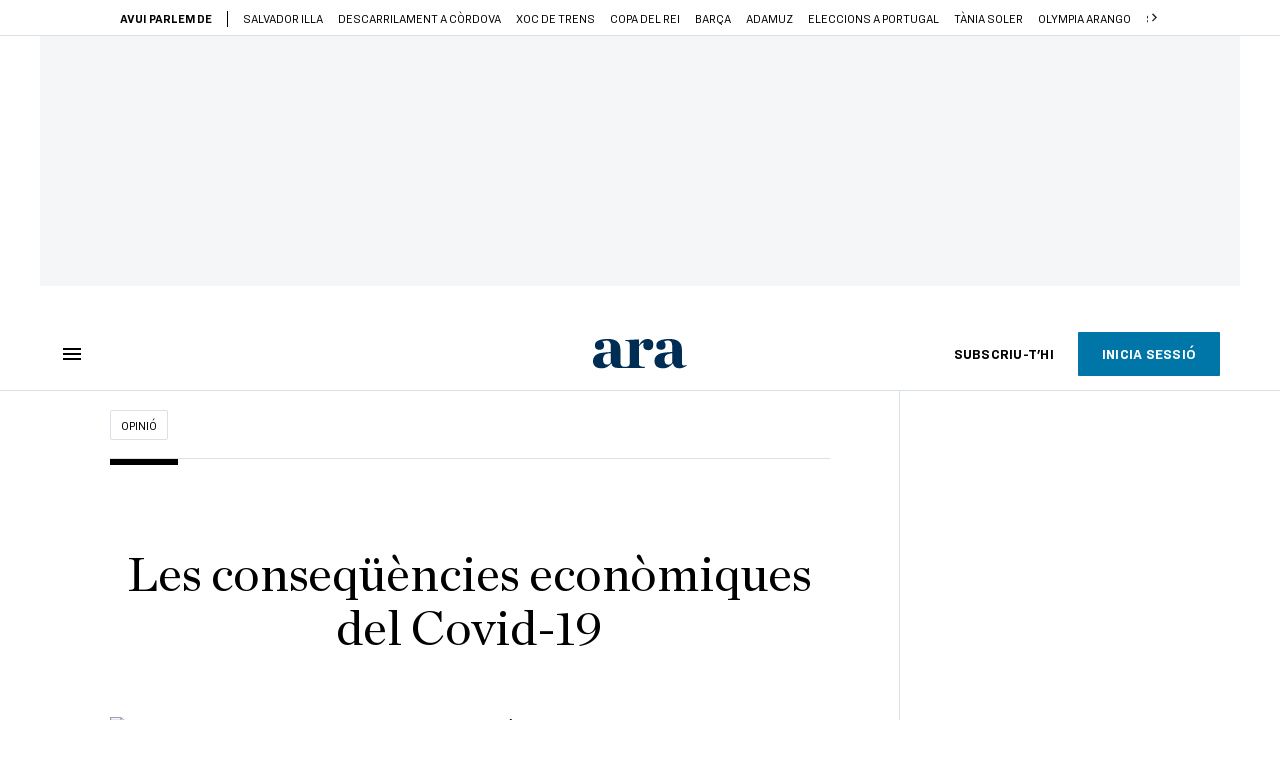

--- FILE ---
content_type: text/html; charset=UTF-8
request_url: https://www.ara.cat/opinio/jordi-angusto-economia-coronavirus_129_1186758.html
body_size: 63295
content:

<!doctype html>
<html lang="ca">
<head>
    <!-- bbnx generated at 2026-01-19T16:54:16+01:00 -->
            <title>Les conseqüències econòmiques del Covid-19 - Jordi Angusto</title>
    
    <meta name="description" content="Atès que l’aturada no és total, assegurar una distribució homogènia de costos no és gens trivial">
            <link rel="canonical" href="https://www.ara.cat/opinio/jordi-angusto-economia-coronavirus_129_1186758.html">                    
    <link rel="manifest" href="/api/front/manifest.json">    <meta property="article:modified_time" content="2020-03-17T18:43:43+01:00">    <meta property="article:published_time" content="2020-03-17T18:43:43+01:00">    <meta property="article:section" content="Opinió">    <meta property="article:tag" content="Covid-19">    <meta name="author" content="Jordi Angusto">    <meta http-equiv="Content-Type" content="text/html; charset=UTF-8">    <meta name="generator" content="BBT bCube NX">    <meta name="keywords" content="Jordi, Angusto, economia, coronavirus">    <meta property="mrf:canonical" content="https://www.ara.cat/opinio/jordi-angusto-economia-coronavirus_129_1186758.html">    <meta property="mrf:sections" content="Opinió">    <meta property="mrf:tags" content="contentType:opinion;contentAcces:paywalled">    <meta property="og:description" content="Atès que l’aturada no és total, assegurar una distribució homogènia de costos no és gens trivial">    <meta property="og:image" content="https://static1.ara.cat/clip/44ccb1de-4612-4eee-97b9-32f5469a5df1_facebook-aspect-ratio_default_0.jpg">    <meta property="og:image:height" content="628">    <meta property="og:image:width" content="1200">    <meta property="og:site_name" content="Ara.cat">    <meta name="og:title" content="Les conseqüències econòmiques del Covid-19">    <meta property="og:type" content="article">    <meta property="og:url" content="https://www.ara.cat/opinio/jordi-angusto-economia-coronavirus_129_1186758.html">    <meta name="publisher" content="Ara.cat">    <meta name="robots" content="index,follow,max-image-preview:large">    <meta name="twitter:card" content="summary_large_image">    <meta name="twitter:description" content="Atès que l’aturada no és total, assegurar una distribució homogènia de costos no és gens trivial">    <meta name="twitter:image" content="https://static1.ara.cat/clip/44ccb1de-4612-4eee-97b9-32f5469a5df1_twitter-watermarked-aspect-ratio_default_0.jpg">    <meta name="twitter:title" content="Les conseqüències econòmiques del Covid-19">    <link href="https://www.ara.cat/opinio/jordi-angusto-economia-coronavirus_129_1186758.amp.html" rel="amphtml">    <link href="https://www.ara.cat/opinio/jordi-angusto-economia-coronavirus_129_1186758.html" rel="alternate" hreflang="x-default">    <link href="https://www.ara.cat/opinio/jordi-angusto-economia-coronavirus_129_1186758.html" rel="alternate" hreflang="ca">    <link rel="shortcut icon" href="https://static1.ara.cat/ara/public/file/2025/1222/08/favicon.ico" type="image/x-icon">    <link rel="shortcut icon" href="https://static1.ara.cat/ara/public/file/2025/1222/08/icon.png">    <link rel="apple-touch-icon" href="https://static1.ara.cat/ara/public/file/2025/1222/08/icon-2.png">                <meta name="generator" content="BBT bCube NX">
        <meta charset="UTF-8">
            <meta name="viewport" content="width=device-width, initial-scale=1">
        <meta http-equiv="X-UA-Compatible" content="ie=edge">
        <link rel="preload" href="/fonts/RingsideNarrow-Book.h-0e05984ddbe5643c7b447af83abcba73.woff2" as="font" type="font/woff2" crossorigin>
<link rel="preload" href="/fonts/RingsideNarrow-Bold.h-ad65441b64738f3ad6172d40daf4e6df.woff2" as="font" type="font/woff2" crossorigin>
<link rel="preload" href="/fonts/RingsideNarrow-Ultra.h-0173b7ada8aec22660c0de145c333a66.woff2" as="font" type="font/woff2" crossorigin>
<link rel="preload" href="/fonts/ChronicleTextG1-Roman-Pro.h-7b27c5929e7e09b36855449e9b3f8392.woff2" as="font" type="font/woff2" crossorigin>
<link rel="preload" href="/fonts/ChronicleTextG1-Italic-Pro.h-2fc91ed2d147dabe63f1bd89cb550b67.woff2" as="font" type="font/woff2" crossorigin>
<link rel="preload" href="/fonts/ChronicleTextG1-Semibd-Pro.h-fa26b5c8fa9cd7d742d314958788dea0.woff2" as="font" type="font/woff2" crossorigin>
<link rel="preload" href="/fonts/ChronicleTextG1-Bold-Pro.h-b782181c7fdb61196e1ee89b7246c730.woff2" as="font" type="font/woff2" crossorigin>
<link rel="preload" href="/fonts/ChronicleDeck-Roman.h-28764f86a4010c73c792699590bfe408.woff2" as="font" type="font/woff2" crossorigin>
<link rel="preload" href="/fonts/ChronicleDeck-Semibold.h-b0dd5b3a7be10bad96629a82ebb08820.woff2" as="font" type="font/woff2" crossorigin>
<link rel="preload" href="/fonts/ChronicleDeckCond-Semibold.h-0ddfd0d00660dc787823665f180c8697.woff2" as="font" type="font/woff2" crossorigin>

        <script type="application/ld+json">{"@context":"https:\/\/schema.org","@type":"OpinionNewsArticle","headline":"Les conseqüències econòmiques del Covid-19 - Jordi Angusto","url":"https:\/\/www.ara.cat\/opinio\/jordi-angusto-economia-coronavirus_129_1186758.html","image":[{"@type":"ImageObject","url":"https:\/\/static1.ara.cat\/clip\/44ccb1de-4612-4eee-97b9-32f5469a5df1_16-9-aspect-ratio_default_0.jpg","name":"Captura d'imatge del president del govern espanyol, Pedro Sánchez, en la seva compareixença des de la Moncloa","author":{"@type":"Person","name":"EFE"},"width":"1600","height":"900"}],"datePublished":"2020-03-17T17:43:43+00:00","dateModified":"2020-03-17T17:43:43+00:00","publisher":{"@type":"Organization","name":"Ara.cat","url":"https:\/\/www.ara.cat","logo":{"@type":"ImageObject","url":"https:\/\/www.ara.cat\/logos\/ara.svg","name":"Ara.cat"},"sameAs":["https:\/\/www.twitter.com\/diariARA","https:\/\/www.facebook.com\/diariARA","https:\/\/www.instagram.com\/diariara\/","https:\/\/t.me\/diariara","https:\/\/www.youtube.com\/c\/aracat","https:\/\/ca.wikipedia.org\/wiki\/Ara_(diari)","https:\/\/www.linkedin.com\/company\/diari-ara\/"]},"author":[{"@type":"Person","name":"Jordi Angusto","url":"https:\/\/www.ara.cat\/firmes\/angusto\/","@id":"https:\/\/www.ara.cat\/firmes\/angusto\/","image":"https:\/\/static1.ara.cat\/ara\/public\/file\/2021\/0201\/14\/jordi-angusto-605c0c7.png"},{"@type":"Person","name":"Jordi Angusto"}],"mainEntityOfPage":"https:\/\/www.ara.cat\/opinio\/jordi-angusto-economia-coronavirus_129_1186758.html","isPartOf":{"@type":["CreativeWork","Product"],"name":"ara.cat"},"isAccessibleForFree":false,"articleSection":["Opinió"],"articleBody":"L’activitat econòmica que mesurem mitjançant el PIB és un flux de producció i consum de béns i serveis. Una producció feta sobretot per les empreses i un consum fet sobretot per les persones; ja sigui individualment o de manera col·lectiva i pagats mitjançant impostos. Un flux que es distribueix entre treballadors i propietaris; els primers a canvi de la seva feina i els segons en funció dels seus drets de propietat.  La propietat o patrimoni d’una societat és l’estoc físic acumulat d’una part del flux anterior –màquines, cases, cotxes, electrodomèstics– i\/o drets a rebre una part del flux present i futur –diners, accions, préstecs, lloguers... Una aturada de país com la que demana el Covid-19 suposa l’aturada del flux esmentat. Si més no, i en el millor dels casos, de tot allò que no és essencial (alimentació, medicaments, energia). En conseqüència, també s’ha d’aturar la seva distribució: salaris i dividends, d’una banda, però també hipoteques, cotitzacions, lloguers... Alguns d’aquests elements s’aturaran de manera automàtica: els dividends en caure els beneficis; i els impostos, en disminuir la renda; però altres elements cal que s’aturin per ordre governamental: lloguers, hipoteques, quotes de préstecs, regulació temporal d’ocupació...  Les possibles injeccions públiques de liquiditat no poden substituir el flux de béns i serveis que no es puguin produir. Més aviat acabaran en mans dels propietaris que no es vegin obligats a deixar de cobrar lloguers i préstecs, i a més alimentarien un procés inflacionari. Aquestes injeccions de liquiditat són útils davant d’un xoc de demanda, però l’aturada actual sobretot suposa un xoc d’oferta. I pretendre mantenir la demanda quan cau l’oferta només comporta increments de preus. Si l’aturada es distribueix homogèniament, un cop es reprengui l’activitat es podria tornar amb certa rapidesa a la situació anterior i l’any haurà tingut onze o deu mesos en lloc de dotze. Si, per contra, no es distribueix homogèniament, aquells que vegin aturats els ingressos però no les despeses poden veure’s obligats a tancar les portes, si es tracta d’empreses, o veure’s desnonats i en situació de pobresa extrema, si es tracta de persones. Atès que l’aturada no és total, assegurar una distribució homogènia de costos no és gens trivial. Caldrà establir correspondències amb la diferent pèrdua d’ingressos de cada persona i empresa. Complex, però la solució inversa, de mirar de compensar la pèrdua d’ingressos, tot i que més desitjable, és simplement impossible: els diners no poden substituir uns béns que s’han deixat de produir sinó, en tot cas, encarir-los. Pitjor encara: si les administracions esgoten la seva capacitat fiscal ara, perseguint un impossible, no la tindran quan sí que seria útil; que serà quan s’acabi el confinament per impulsar una ràpida recuperació. La pandèmia la superarà abans i millor la societat que hagi pres les decisions més adequades, una cosa que només els epidemiòlegs poden discernir. El mateix es pot dir de les seves conseqüències econòmiques, menys greus i duradores on millors decisions es prenguin. I en tot dos casos i com sempre, fent honor a la dita “Val més prevenir que curar”. Malauradament, la prevenció no cotitza al mercat polític. Qui pot treure pit d’allò que es desconeix precisament gràcies al fet d'haver-ho evitat? De fet, que l'epidèmia s’hagi convertit en pandèmia es deu, precisament, a la manca de prevenció. I que a Madrid i al conjunt de l’Estat sigui avui més greu que enlloc, es deu a la mateixa manca de prevenció sumada a la tebiesa de les decisions preses quan ja el virus corria lliurement entre nosaltres. I molt em temo que amb les conseqüències econòmiques les coses aniran pel mateix camí: decisions tardanes i inadequades. En conseqüència, l’escenari més probable és el d’una crisi llarga i amb uns costos desigualment repartits entre treballadors i propietaris, pagant molt més els primers, i amb una inflació que agreujarà el repartiment desigual. Tant de bo m’equivoqui!","wordCount":723,"description":"Atès que l’aturada no és total, assegurar una distribució homogènia de costos no és gens trivial","keywords":["Jordi","Angusto","economia","coronavirus"],"interactionStatistic":{"@type":"InteractionCounter","interactionType":{"@type":"Action","name":"Comment"},"userInteractionCount":0}}</script>
                    <link rel="alternate" title="Opinió" href="/rss/category/section/100200/" type="application/rss+xml" />
        <!-- appConfig global config -->
<script>
    window.appConfig = window.appConfig || {
        subscription: {
            url: 'https://subscripcions.ara.cat/',
            profileUrl: 'https://perfil.ara.cat',
            cardUrl: 'https://perfil.ara.cat/targeta',
            newsletterUrl: 'https://perfil.ara.cat'
        }
    };
</script>
                    

        <script type="module">
import { checkConsent } from 'https://assets.ara.cat/didomi/gdpr_simple.js'
const urlParams = new URLSearchParams(window.location.search)
	if (urlParams.get('channel') !== 'app') {
            document.addEventListener("DOMContentLoaded", (event) => {
            checkConsent()
});
}
</script>

<!-- Didomi CMP -->
    <script type="text/javascript">window.gdprAppliesGlobally=true;(function(){function a(e){if(!window.frames[e]){if(document.body&&document.body.firstChild){var t=document.body;var n=document.createElement("iframe");n.style.display="none";n.name=e;n.title=e;t.insertBefore(n,t.firstChild)}
        else{setTimeout(function(){a(e)},5)}}}function e(n,r,o,c,s){function e(e,t,n,a){if(typeof n!=="function"){return}if(!window[r]){window[r]=[]}var i=false;if(s){i=s(e,t,n)}if(!i){window[r].push({command:e,parameter:t,callback:n,version:a})}}e.stub=true;function t(a){if(!window[n]||window[n].stub!==true){return}if(!a.data){return}
            var i=typeof a.data==="string";var e;try{e=i?JSON.parse(a.data):a.data}catch(t){return}if(e[o]){var r=e[o];window[n](r.command,r.parameter,function(e,t){var n={};n[c]={returnValue:e,success:t,callId:r.callId};a.source.postMessage(i?JSON.stringify(n):n,"*")},r.version)}}
            if(typeof window[n]!=="function"){window[n]=e;if(window.addEventListener){window.addEventListener("message",t,false)}else{window.attachEvent("onmessage",t)}}}e("__tcfapi","__tcfapiBuffer","__tcfapiCall","__tcfapiReturn");a("__tcfapiLocator");(function(e){
            var t=document.createElement("script");t.id="spcloader";t.type="text/javascript";t.async=true;t.src="https://sdk.privacy-center.org/"+e+"/loader.js?target="+document.location.hostname;t.charset="utf-8";var n=document.getElementsByTagName("script")[0];n.parentNode.insertBefore(t,n)})("d20cb746-9cdd-461f-a57b-cd41f54fad65")})();</script>
    <!-- End Didomi CMP -->    <script>
        console.group(
            "%cNativeAppsDidomiSDK",
            "background-color: #e0005a ; color: #ffffff ; font-weight: bold ; padding: 4px ;"
        );
            console.log( "Enabled with value: 1");
        console.groupEnd();

        window.googletag = window.googletag || { cmd: [] };

            </script>
  
<script>
    window.adMap = {"networkCode":"21675759561","segmentation":{"pageType":"contenido","contentType":"opinion","sectionType":"section","section":"Opini\u00f3","subsection":"","contentId":"1186758","topic":"","idioma":"ca","site":"ara","author":["Jordi Angusto"],"tags":["Covid-19"]},"top":{"id":1000001,"slotType":"TOP","adUnitCode":"ara2020\/Top","visibleForSubscribers":true,"visibleForPremiumSubscribers":false},"content":[{"id":1000002,"slotType":"BANNER","adUnitCode":"ara2020\/Content1","visibleForSubscribers":true,"visibleForPremiumSubscribers":false},{"id":1000003,"slotType":"BANNER","adUnitCode":"ara2020\/Content2","visibleForSubscribers":true,"visibleForPremiumSubscribers":false},{"id":1000004,"slotType":"BANNER","adUnitCode":"ara2020\/Content3","visibleForSubscribers":true,"visibleForPremiumSubscribers":false},{"id":1000005,"slotType":"BANNER","adUnitCode":"ara2020\/Content4","visibleForSubscribers":true,"visibleForPremiumSubscribers":false},{"id":1000006,"slotType":"BANNER","adUnitCode":"ara2020\/Content5","visibleForSubscribers":true,"visibleForPremiumSubscribers":false},{"id":1000178,"slotType":"BANNER","adUnitCode":"ara2020\/Content6","visibleForSubscribers":false,"visibleForPremiumSubscribers":false},{"id":1000179,"slotType":"BANNER","adUnitCode":"ara2020\/Content7","visibleForSubscribers":false,"visibleForPremiumSubscribers":false},{"id":1000180,"slotType":"BANNER","adUnitCode":"ara2020\/Content8","visibleForSubscribers":false,"visibleForPremiumSubscribers":false}],"list":[{"id":1000009,"slotType":"BANNER","adUnitCode":"ara2020\/List1","visibleForSubscribers":true,"visibleForPremiumSubscribers":false},{"id":1000008,"slotType":"BANNER","adUnitCode":"ara2020\/List2","visibleForSubscribers":true,"visibleForPremiumSubscribers":false},{"id":1000007,"slotType":"BANNER","adUnitCode":"ara2020\/List3","visibleForSubscribers":true,"visibleForPremiumSubscribers":false},{"id":1000159,"slotType":"BANNER","adUnitCode":"ara2020\/List4","visibleForSubscribers":true,"visibleForPremiumSubscribers":false},{"id":1000160,"slotType":"BANNER","adUnitCode":"ara2020\/List5","visibleForSubscribers":true,"visibleForPremiumSubscribers":false},{"id":1000183,"slotType":"BANNER","adUnitCode":"ara2020\/List6","visibleForSubscribers":true,"visibleForPremiumSubscribers":false},{"id":1000184,"slotType":"BANNER","adUnitCode":"ara2020\/List7","visibleForSubscribers":true,"visibleForPremiumSubscribers":false},{"id":1000185,"slotType":"BANNER","adUnitCode":"ara2020\/List8","visibleForSubscribers":true,"visibleForPremiumSubscribers":false}],"home":[{"id":1000010,"slotType":"BANNER_HOME","adUnitCode":"ara2020\/Home1","visibleForSubscribers":true,"visibleForPremiumSubscribers":false},{"id":1000011,"slotType":"BANNER_HOME","adUnitCode":"ara2020\/Home2","visibleForSubscribers":true,"visibleForPremiumSubscribers":false},{"id":1000156,"slotType":"BANNER_HOME","adUnitCode":"ara2020\/HomeAutopromo1","visibleForSubscribers":false,"visibleForPremiumSubscribers":false},{"id":1000012,"slotType":"BANNER_HOME","adUnitCode":"ara2020\/Home3","visibleForSubscribers":true,"visibleForPremiumSubscribers":false},{"id":1000118,"slotType":"BANNER_HOME","adUnitCode":"ara2020\/Home4","visibleForSubscribers":true,"visibleForPremiumSubscribers":false},{"id":1000157,"slotType":"BANNER_HOME","adUnitCode":"ara2020\/HomeAutopromo2","visibleForSubscribers":false,"visibleForPremiumSubscribers":false},{"id":1000119,"slotType":"BANNER_HOME","adUnitCode":"ara2020\/Home5","visibleForSubscribers":true,"visibleForPremiumSubscribers":false},{"id":1000120,"slotType":"BANNER_HOME","adUnitCode":"ara2020\/Home6","visibleForSubscribers":true,"visibleForPremiumSubscribers":false},{"id":1000121,"slotType":"BANNER_HOME","adUnitCode":"ara2020\/Home7","visibleForSubscribers":true,"visibleForPremiumSubscribers":false},{"id":1000122,"slotType":"BANNER_HOME","adUnitCode":"ara2020\/Home8","visibleForSubscribers":true,"visibleForPremiumSubscribers":false},{"id":1000166,"slotType":"BANNER_HOME","adUnitCode":"ara2020\/Home9","visibleForSubscribers":true,"visibleForPremiumSubscribers":false},{"id":1000167,"slotType":"BANNER_HOME","adUnitCode":"ara2020\/Home10","visibleForSubscribers":true,"visibleForPremiumSubscribers":false},{"id":1000173,"slotType":"BANNER_HOME","adUnitCode":"ara2020\/Home11","visibleForSubscribers":true,"visibleForPremiumSubscribers":false},{"id":1000174,"slotType":"BANNER_HOME","adUnitCode":"ara2020\/Home12","visibleForSubscribers":true,"visibleForPremiumSubscribers":false}],"mateix":[{"id":1000013,"slotType":"RECTANGLE","adUnitCode":"ara2020\/Aramateix1","visibleForSubscribers":true,"visibleForPremiumSubscribers":false},{"id":1000014,"slotType":"RECTANGLE","adUnitCode":"ara2020\/Aramateix2","visibleForSubscribers":true,"visibleForPremiumSubscribers":false},{"id":1000015,"slotType":"RECTANGLE","adUnitCode":"ara2020\/Aramateix3","visibleForSubscribers":true,"visibleForPremiumSubscribers":false},{"id":1000123,"slotType":"RECTANGLE","adUnitCode":"ara2020\/Aramateix4","visibleForSubscribers":true,"visibleForPremiumSubscribers":false},{"id":1000124,"slotType":"RECTANGLE","adUnitCode":"ara2020\/Aramateix5","visibleForSubscribers":true,"visibleForPremiumSubscribers":false},{"id":1000175,"slotType":"RECTANGLE","adUnitCode":"ara2020\/Aramateix6","visibleForSubscribers":true,"visibleForPremiumSubscribers":false},{"id":1000176,"slotType":"RECTANGLE","adUnitCode":"ara2020\/Aramateix7","visibleForSubscribers":true,"visibleForPremiumSubscribers":false},{"id":1000177,"slotType":"RECTANGLE","adUnitCode":"ara2020\/Aramateix8","visibleForSubscribers":true,"visibleForPremiumSubscribers":false}],"ultimaHora":[{"id":1000207,"slotType":"BANNER","adUnitCode":"ara2020\/UltimaHora1","visibleForSubscribers":true,"visibleForPremiumSubscribers":false},{"id":1000206,"slotType":"BANNER","adUnitCode":"ara2020\/UltimaHora2","visibleForSubscribers":true,"visibleForPremiumSubscribers":false},{"id":1000208,"slotType":"BANNER","adUnitCode":"ara2020\/UltimaHora3","visibleForSubscribers":true,"visibleForPremiumSubscribers":false},{"id":1000209,"slotType":"BANNER","adUnitCode":"ara2020\/UltimaHora4","visibleForSubscribers":true,"visibleForPremiumSubscribers":false},{"id":1000210,"slotType":"BANNER","adUnitCode":"ara2020\/UltimaHora5","visibleForSubscribers":true,"visibleForPremiumSubscribers":false},{"id":1000211,"slotType":"BANNER","adUnitCode":"ara2020\/UltimaHora6","visibleForSubscribers":true,"visibleForPremiumSubscribers":false},{"id":1000212,"slotType":"BANNER","adUnitCode":"ara2020\/UltimaHora7","visibleForSubscribers":true,"visibleForPremiumSubscribers":false},{"id":1000213,"slotType":"BANNER","adUnitCode":"ara2020\/UltimaHora8","visibleForSubscribers":true,"visibleForPremiumSubscribers":false}],"ultimaHoraSticky":[{"id":1000214,"slotType":"BANNER","adUnitCode":"ara2020\/ultimahoraSticky","visibleForSubscribers":true,"visibleForPremiumSubscribers":false}],"comments":[{"id":1000018,"slotType":"RECTANGLE","adUnitCode":"ara2020\/Comments1","visibleForSubscribers":false,"visibleForPremiumSubscribers":false},{"id":1000017,"slotType":"RECTANGLE","adUnitCode":"ara2020\/Comments2","visibleForSubscribers":true,"visibleForPremiumSubscribers":false},{"id":1000016,"slotType":"RECTANGLE","adUnitCode":"ara2020\/Comments3","visibleForSubscribers":false,"visibleForPremiumSubscribers":false}],"contentAmp":[{"id":1000019,"slotType":"BANNER","adUnitCode":"ara2020\/ContentAmp1","visibleForSubscribers":true,"visibleForPremiumSubscribers":false},{"id":1000020,"slotType":"BANNER","adUnitCode":"ara2020\/ContentAmp2","visibleForSubscribers":true,"visibleForPremiumSubscribers":false},{"id":1000021,"slotType":"BANNER","adUnitCode":"ara2020\/ContentAmp3","visibleForSubscribers":true,"visibleForPremiumSubscribers":false},{"id":1000022,"slotType":"BANNER","adUnitCode":"ara2020\/ContentAmp4","visibleForSubscribers":true,"visibleForPremiumSubscribers":false},{"id":1000023,"slotType":"BANNER","adUnitCode":"ara2020\/ContentAmp5","visibleForSubscribers":true,"visibleForPremiumSubscribers":false},{"id":1000189,"slotType":"BANNER","adUnitCode":"ara2020\/ContentAmp6","visibleForSubscribers":true,"visibleForPremiumSubscribers":false},{"id":1000190,"slotType":"BANNER","adUnitCode":"ara2020\/ContentAmp7","visibleForSubscribers":true,"visibleForPremiumSubscribers":false},{"id":1000191,"slotType":"BANNER","adUnitCode":"ara2020\/ContentAmp8","visibleForSubscribers":true,"visibleForPremiumSubscribers":false}],"rightColumn":[],"bannerBottom":{"id":1000165,"slotType":"BANNER_BOTTOM","adUnitCode":"ara2020\/Bottom","visibleForSubscribers":false,"visibleForPremiumSubscribers":false},"rightColumnContent":[{"id":1000228,"slotType":"BANNER","adUnitCode":"ara2020\/ContentRight1","visibleForSubscribers":true,"visibleForPremiumSubscribers":false},{"id":1000229,"slotType":"BANNER","adUnitCode":"ara2020\/ContentRight2","visibleForSubscribers":true,"visibleForPremiumSubscribers":false},{"id":1000232,"slotType":"BANNER","adUnitCode":"ara2020\/ContentRight3","visibleForSubscribers":true,"visibleForPremiumSubscribers":false},{"id":1000233,"slotType":"BANNER","adUnitCode":"ara2020\/ContentRight4","visibleForSubscribers":true,"visibleForPremiumSubscribers":false},{"id":1000234,"slotType":"BANNER","adUnitCode":"ara2020\/ContentRight5","visibleForSubscribers":true,"visibleForPremiumSubscribers":false},{"id":1000235,"slotType":"BANNER","adUnitCode":"ara2020\/ContentRight6","visibleForSubscribers":true,"visibleForPremiumSubscribers":false},{"id":1000236,"slotType":"BANNER","adUnitCode":"ara2020\/ContentRight7","visibleForSubscribers":true,"visibleForPremiumSubscribers":false},{"id":1000237,"slotType":"BANNER","adUnitCode":"ara2020\/ContentRight8","visibleForSubscribers":true,"visibleForPremiumSubscribers":false}],"contentTop":{"id":1000227,"slotType":"TOP","adUnitCode":"ara2020\/ContentTop","visibleForSubscribers":true,"visibleForPremiumSubscribers":false},"sky":[{"id":1000230,"slotType":"BANNER","adUnitCode":"ara2020\/ContentSkyLeft","visibleForSubscribers":false,"visibleForPremiumSubscribers":false},{"id":1000231,"slotType":"BANNER","adUnitCode":"ara2020\/ContentSkyRight","visibleForSubscribers":false,"visibleForPremiumSubscribers":false}],"rightColumnList":[{"id":1000228,"slotType":"BANNER","adUnitCode":"ara2020\/ContentRight1","visibleForSubscribers":true,"visibleForPremiumSubscribers":false},{"id":1000229,"slotType":"BANNER","adUnitCode":"ara2020\/ContentRight2","visibleForSubscribers":true,"visibleForPremiumSubscribers":false},{"id":1000232,"slotType":"BANNER","adUnitCode":"ara2020\/ContentRight3","visibleForSubscribers":true,"visibleForPremiumSubscribers":false},{"id":1000233,"slotType":"BANNER","adUnitCode":"ara2020\/ContentRight4","visibleForSubscribers":true,"visibleForPremiumSubscribers":false},{"id":1000234,"slotType":"BANNER","adUnitCode":"ara2020\/ContentRight5","visibleForSubscribers":true,"visibleForPremiumSubscribers":false},{"id":1000235,"slotType":"BANNER","adUnitCode":"ara2020\/ContentRight6","visibleForSubscribers":true,"visibleForPremiumSubscribers":false},{"id":1000236,"slotType":"BANNER","adUnitCode":"ara2020\/ContentRight7","visibleForSubscribers":true,"visibleForPremiumSubscribers":false},{"id":1000237,"slotType":"BANNER","adUnitCode":"ara2020\/ContentRight8","visibleForSubscribers":true,"visibleForPremiumSubscribers":false}]} || [];
    window.adCategory = {"type":"section","name":"Opini\u00f3","normalizedName":"opinio","id":100200,"url":"https:\/\/www.ara.cat\/opinio\/","brandedContent":null,"menu":[],"mainColor":null,"lightColor":null,"mainImage":null,"lightImage":null} || [];
</script>
            
    <script>
window.paywall = {
    messages: [{"type":"regiwall","id":1004365,"title":"Benvingut a la comunitat del Criatures!","subtitle":"Crea un compte gratu\u00eft i gaudeix de 2 setmanes d\u2019acc\u00e9s il\u00b7limitat a tot el nostre contingut exclusiu. Sense comprom\u00eds ni lletra petita.","promoTag":"Oferta de benvinguda","price":"","priceCrossed":"","textAdvantage":"T'esperem amb moltes ganes!","ctaText":"Crea un compte gratu\u00eft","ctaUrl":"\/usuari\/register","cardsImages":false,"textLinkRates":"Ja tens un compte? Accedeix-hi","urlLinkRates":"\/usuari\/login","image":{"id":0,"url":"https:\/\/static1.ara.cat\/ara\/public\/file\/2023\/0201\/05\/criatures-logo-2-0-ceb6f5b-ceb6f5b-ceb6f5b.png","filesize":0},"paymentText":"","css":"","color":null,"remainingDaysText":null},{"type":"column-offer","promoCopy":"Aprofita aquesta oferta ara:","counter":"","id":1004366,"title":"Hi ha hagut un problema amb el pagament de la teva subscripci\u00f3","subtitle":"No volem que et perdis tot el contingut que tenim reservat per a tu. Per seguir gaudint dels nostres continguts exclusius, actualitza les teves dades banc\u00e0ries el m\u00e9s aviat possible","promoTag":"Oferta de benvinguda","price":"","priceCrossed":"","textAdvantage":"","ctaText":"Soluciona el problema","ctaUrl":"https:\/\/subscripcions.ara.cat\/portada\/digital-12m\/dades","cardsImages":true,"textLinkRates":"Descobreix totes les nostres tarifes","urlLinkRates":"https:\/\/subscripcions.ara.cat\/portada\/tarifes","image":null,"paymentText":"Paga amb la teva targeta o per domiciliaci\u00f3 banc\u00e0ria","css":"","color":null,"remainingDaysText":null},{"type":"blocking","id":1004367,"title":"Est\u00e0s intentant accedir a un contingut exclusiu del 'Criatures'","subtitle":"Ara et pots subscriure exclusivament al 'Criatures' per llegir sense l\u00edmits (i sense tab\u00fas) sobre criatures, crian\u00e7a o escola.","promoTag":"","price":"12 \u20ac\/any","priceCrossed":"24,99","textAdvantage":"50% de descompte","ctaText":"Subscriu-te al Criatures","ctaUrl":"https:\/\/subscripcio.ara.cat\/criatures","cardsImages":true,"textLinkRates":"Descobreix totes les nostres tarifes","urlLinkRates":"https:\/\/subscripcio.ara.cat\/","image":{"id":0,"url":"https:\/\/static1.ara.cat\/ara\/public\/file\/2023\/0201\/05\/criatures-logo-2-0-ceb6f5b-ceb6f5b-ceb6f5b.png","filesize":0},"paymentText":"Paga amb la teva targeta o per domiciliaci\u00f3 banc\u00e0ria","css":"","color":null,"remainingDaysText":null},{"type":"column-trial","promoCopy":"","id":1004368,"title":"Est\u00e0s gaudint d\u2019un contingut exclusiu del 'Criatures'","subtitle":"Ens entusiasma veure com aprofites la teva prova gratu\u00efta. Si el que t\u2019interessa s\u00f3n continguts del 'Criatures', t\u2019animem a subscriure-t\u2019hi exclusivament per molt poc.","promoTag":"Oferta -50% dte.","price":"1,99 \u20ac\/mes els 3 primers mesos","priceCrossed":"3,99","textAdvantage":"Cancel\u00b7la quan vulguis","ctaText":"Subscriu-te al Criatures","ctaUrl":"https:\/\/subscripcions.ara.cat\/promocions\/criatures\/dades","cardsImages":true,"textLinkRates":"Descobreix totes les nostres tarifes","urlLinkRates":"https:\/\/subscripcions.ara.cat\/portada\/tarifes","image":null,"paymentText":"Paga amb la teva targeta o per domiciliaci\u00f3 banc\u00e0ria","css":"","color":null,"remainingDaysText":null},{"type":"blocking-community","id":1004369,"title":"Preparat per portar la teva experi\u00e8ncia de lectura al nivell seg\u00fcent?","subtitle":"Millora la teva subscripci\u00f3 i descobreix el millor del que podem oferir.","promoTag":"-40% dte.","price":"4,99 \u20ac\/mes","priceCrossed":"9,99 \u20ac\/mes","textAdvantage":"Acc\u00e9s instantani","ctaText":"Millora la teva subscripci\u00f3","ctaUrl":"https:\/\/subscripcions.ara.cat\/promocions\/upgrade","cardsImages":true,"textLinkRates":"Descobreix totes les nostres tarifes","urlLinkRates":"https:\/\/subscripcions.ara.cat\/portada\/tarifes","image":{"id":0,"url":"https:\/\/static1.ara.cat\/ara\/public\/file\/2023\/0201\/05\/criatures-logo-2-0-ceb6f5b-ceb6f5b-ceb6f5b.png","filesize":0},"paymentText":"Paga amb la teva targeta o per domiciliaci\u00f3 banc\u00e0ria","css":"","color":null,"remainingDaysText":null},{"type":"regiwall","id":1004370,"title":"Benvingut a la comunitat del Criatures!","subtitle":"Crea un compte gratu\u00eft i gaudeix de 2 setmanes d\u2019acc\u00e9s il\u00b7limitat a tot el nostre contingut exclusiu. Sense comprom\u00eds ni lletra petita.","promoTag":"Oferta de benvinguda","price":"","priceCrossed":"","textAdvantage":"T'esperem amb moltes ganes!","ctaText":"Crea un compte gratu\u00eft","ctaUrl":"\/usuari\/register","cardsImages":false,"textLinkRates":"Ja tens un compte? Accedeix-hi","urlLinkRates":"\/usuari\/login","image":{"id":0,"url":"https:\/\/static1.ara.cat\/ara\/public\/file\/2023\/0201\/05\/frame-7460ff6.svg","filesize":0},"paymentText":"","css":"","color":null,"remainingDaysText":null},{"type":"login-register","id":1004371,"title":"Crea un compte gratu\u00eft o inicia sessi\u00f3","subtitle":"Fes-te un compte i et regalem dues setmanes de prova gratu\u00efta, amb acc\u00e9s digital il\u00b7limitat a tot el contingut.","promoTag":"","price":"","priceCrossed":"","textAdvantage":"T'esperem amb moltes ganes!","ctaText":"Crea un compte gratu\u00eft","ctaUrl":"\/usuari\/register","cardsImages":false,"textLinkRates":"Ja tens una subscripci\u00f3? Accedeix","urlLinkRates":"\/usuari\/login","image":null,"paymentText":"","css":"","color":null,"remainingDaysText":null},{"type":"column-offer","promoCopy":"","counter":"","id":1004372,"title":"Hi ha hagut un problema amb el pagament de la teva subscripci\u00f3","subtitle":"No volem que et perdis tot el contingut que tenim reservat per a tu. Per seguir gaudint dels nostres continguts exclusius, actualitza les teves dades banc\u00e0ries al m\u00e9s aviat possible","promoTag":"Actualitza les teves dades","price":"","priceCrossed":"","textAdvantage":"","ctaText":"Soluciona el problema","ctaUrl":"https:\/\/subscripcions.ara.cat\/portada\/pagament-pendent","cardsImages":true,"textLinkRates":"Actualitza les dades","urlLinkRates":"https:\/\/subscripcions.ara.cat\/portada\/pagament-pendent","image":null,"paymentText":"Paga amb la teva targeta o per domiciliaci\u00f3 banc\u00e0ria","css":"","color":null,"remainingDaysText":null},{"type":"blocking","id":1004373,"title":"Aquest article \u00e9s per a subscriptors","subtitle":"Llegeix el contingut i accedeix a tot l\u2019ARA: informaci\u00f3, an\u00e0lisi i opini\u00f3 amb periodisme lliure i comprom\u00e8s.","promoTag":"digital b\u00e0sica","price":"5,99 \u20ac\/mes","priceCrossed":"","textAdvantage":"Cancel\u00b7la quan vulguis","ctaText":"SUBSCRIU-T'HI","ctaUrl":"https:\/\/subscripcions.ara.cat\/promocions\/estandard-pw","cardsImages":true,"textLinkRates":"Descobreix totes les nostres tarifes","urlLinkRates":"https:\/\/subscripcio.ara.cat","image":null,"paymentText":"Paga amb la teva targeta o per domiciliaci\u00f3 banc\u00e0ria","css":"@media (width >= 640px) {\n.paywall-blocking .paywall-tag-price {\n        display: block;\n        margin: 0;\n        text-align: center;\n    }\n\n.paywall-blocking .paywall-price {\n    margin: 10px 20px 0;\n    display: flex;\n    justify-content: center;\n}\n}","color":null,"remainingDaysText":null},{"type":"column-trial","promoCopy":"","id":1004374,"title":"Est\u00e0s llegint aquest contingut gr\u00e0cies a la prova gratu\u00efta","subtitle":"Si ja saps que la informaci\u00f3 de qualitat t\u2019ajuda a prendre decisions amb criteri, aprofita ara l\u2019oferta abans que s'acabi el per\u00edode de prova.","promoTag":"Oferta limitada","price":"3 mesos per 9,99 \u20ac","priceCrossed":"","textAdvantage":"Cancel\u00b7la quan vulguis","ctaText":"SUBSCRIU-T'HI","ctaUrl":"https:\/\/subscripcions.ara.cat\/promocions\/oferta-benvinguda","cardsImages":true,"textLinkRates":"Descobreix totes les nostres tarifes","urlLinkRates":"https:\/\/subscripcions.ara.cat\/portada\/tarifes","image":null,"paymentText":"Paga amb la teva targeta o per domiciliaci\u00f3 banc\u00e0ria","css":"","color":null,"remainingDaysText":null},{"type":"blocking","id":1004375,"title":"Preparat per portar la teva experi\u00e8ncia de lectura al nivell seg\u00fcent?","subtitle":"Millora la teva subscripci\u00f3 i accedeix a tots els continguts.","promoTag":"-40% dte.","price":"4,99 \u20ac\/mes","priceCrossed":"9,99 \u20ac\/mes","textAdvantage":"Acc\u00e9s instantani","ctaText":"Millora la teva subscripci\u00f3","ctaUrl":"https:\/\/subscripcions.ara.cat\/promocions\/upgrade","cardsImages":true,"textLinkRates":"Descobreix totes les nostres tarifes","urlLinkRates":"https:\/\/subscripcions.ara.cat\/portada\/tarifes","image":null,"paymentText":"Paga amb la teva targeta o per domiciliaci\u00f3 banc\u00e0ria","css":"","color":null,"remainingDaysText":null},{"type":"blocking","id":1004376,"title":"Preparat per portar la teva experi\u00e8ncia de lectura al seg\u00fcent nivell?","subtitle":"Millora la teva subscripci\u00f3 i descobreix el millor del que podem oferir","promoTag":"-40% DTE.","price":"4,99 \u20ac\/mes","priceCrossed":"9,99 \u20ac","textAdvantage":"Acc\u00e9s instantani","ctaText":"SUBSCRIU-T'HI","ctaUrl":"https:\/\/subscripcions.ara.cat\/promocions\/upgrade","cardsImages":true,"textLinkRates":"Descobreix totes les nostres tarifes","urlLinkRates":"https:\/\/subscripcions.ara.cat\/portada\/tarifes","image":null,"paymentText":"Paga amb la teva targeta o per domiciliaci\u00f3 banc\u00e0ria","css":"","color":null,"remainingDaysText":null},{"type":"login-register","id":1004377,"title":"Crea un compte gratu\u00eft o inicia sessi\u00f3","subtitle":"Fes-te un compte i et regalem dues setmanes de prova gratu\u00efta, amb acc\u00e9s digital il\u00b7limitat a tot el contingut.","promoTag":"","price":"","priceCrossed":"","textAdvantage":"T'esperem amb moltes ganes!","ctaText":"Crea un compte gratu\u00eft","ctaUrl":"\/usuari\/register","cardsImages":false,"textLinkRates":"Ja tens un compte? Accedeix-hi","urlLinkRates":"\/usuari\/login","image":null,"paymentText":"","css":"","color":null,"remainingDaysText":null},{"type":"column-offer","promoCopy":"Aprofita aquesta oferta ara:","counter":"3","id":1004378,"title":"Aquest article \u00e9s per a subscriptors","subtitle":"Llegeix el contingut i accedeix a tot l\u2019ARA: informaci\u00f3, an\u00e0lisi i opini\u00f3 amb periodisme lliure i comprom\u00e8s.","promoTag":"digital b\u00e0sica","price":"5,99 \u20ac\/mes","priceCrossed":"","textAdvantage":"Cancel\u00b7la quan vulguis","ctaText":"SUBSCRIU-T'HI","ctaUrl":"https:\/\/subscripcions.ara.cat\/promocions\/estandard-pw","cardsImages":true,"textLinkRates":"Descobreix totes les nostres tarifes","urlLinkRates":"https:\/\/subscripcio.ara.cat","image":null,"paymentText":"Paga amb la teva targeta o per domiciliaci\u00f3 banc\u00e0ria","css":"","color":null,"remainingDaysText":null},{"type":"gift","id":0,"title":"T'han regalat poder accedir a aquest article! Gaudeix del contingut","subtitle":"Si vols llegir qualsevol article de manera il\u00b7limitada, subscriu-te","textLinkRates":"Descobreix totes les nostres tarifes","urlLinkRates":"https:\/\/subscripcions.ara.cat\/tarifes","image":null,"paymentText":"Paga amb la teva targeta o per domiciliaci\u00f3 banc\u00e0ria","css":"","color":null,"remainingDaysText":"Caduca d'aqu\u00ed %remainingDays% dies"},{"type":"gift-expired","promoCopy":"","id":1,"title":"Aquest regal ja ha caducat","subtitle":"Aquest article que et van regalar ja no est\u00e0 disponible. Si vols llegir l'actualitat de manera il\u00b7limitada, subscriu-te a l'ARA.","promoTag":"","price":"4,99\u20ac\/primer mes","priceCrossed":"9,99\u20ac","textAdvantage":"","ctaText":"Prova'ns ara","ctaUrl":"https:\/\/subscripcions.ara.cat\/tarifes","cardsImages":true,"textLinkRates":"Descobreix totes les nostres tarifes","urlLinkRates":"https:\/\/subscripcions.ara.cat\/tarifes","image":null,"paymentText":"Paga amb la teva targeta o per domiciliaci\u00f3 banc\u00e0ria","css":"","color":null,"remainingDaysText":null}],
};
</script>



            <style>:root {
                }
</style>
            <link href="/app-layout.h-61ee3230b62a1a663f82.css" rel="stylesheet">
<!-- Google Data Layer -->
<script>
window.dataLayer = window.dataLayer || [];
window.datalayerObject = {"site":"ara","uri":"https:\/\/www.ara.cat\/opinio\/jordi-angusto-economia-coronavirus_129_1186758.html","pageType":"content","categoryType":"section","language":"ca","content":{"id":1186758,"type":"opinion","version":129,"originalSite":"ara","template":"q100","numCharacters":"5007","readingTime":180,"pubDateTime":1584467023,"staffId":573084,"isInHome":false,"isBranded":false,"isEvergreen":false,"byline":"Jordi Angusto","authors":[{"id":111349,"name":"Jordi Angusto"}],"paywall":{"acces":"paywalled"},"taxonomy":{"primary":{"id":100200,"name":"Opini\u00f3","type":"section","parent":{"id":4,"name":"Ara.cat","type":"site","parent":null}},"secondary":[]},"tags":[{"id":138162,"name":"Covid-19"}],"topic":null,"story":null}};
</script>
<!-- End Google Data Layer -->
    <link rel="dns-prefetch" href="https://www.googletagmanager.com">
<link rel="preconnect" href="https://www.googletagmanager.com" crossorigin />
<link rel="dns-prefetch" href="https://connect.facebook.net">
<link rel="preconnect" href="https://connect.facebook.net" crossorigin /> 
<link rel="dns-prefetch" href="https://www.google-analytics.com">
<link rel="preconnect" href="https://www.google-analytics.com" crossorigin />

<!-- Google Tag Manager -->
<script>(function(w,d,s,l,i){w[l]=w[l]||[];w[l].push({'gtm.start':
new Date().getTime(),event:'gtm.js'});var f=d.getElementsByTagName(s)[0],
j=d.createElement(s),dl=l!='dataLayer'?'&l='+l:'';j.async=true;j.src=
'https://www.googletagmanager.com/gtm.js?id='+i+dl;f.parentNode.insertBefore(j,f);
})(window,document,'script','dataLayer','GTM-M63PMSS');</script>
<!-- End Google Tag Manager -->

<script async src="https://ssm.codes/smart-tag/aracat-v2.js"></script>

<!-- Start VWO Async SmartCode -->
<link rel="preconnect" href="https://dev.visualwebsiteoptimizer.com" />
<script type='text/javascript' id='vwoCode'>
window._vwo_code ||
(function () {
var w=window,
d=document;
var account_id=682904,
version=2.2,
settings_tolerance=2000,
hide_element='',
hide_element_style = 'opacity:0 !important;filter:alpha(opacity=0) !important;background:none !important';
/* DO NOT EDIT BELOW THIS LINE */
if(f=!1,v=d.querySelector('#vwoCode'),cc={},-1<d.URL.indexOf('__vwo_disable__')||w._vwo_code)return;try{var e=JSON.parse(localStorage.getItem('_vwo_'+account_id+'_config'));cc=e&&'object'==typeof e?e:{}}catch(e){}function r(t){try{return decodeURIComponent(t)}catch(e){return t}}var s=function(){var e={combination:[],combinationChoose:[],split:[],exclude:[],uuid:null,consent:null,optOut:null},t=d.cookie||'';if(!t)return e;for(var n,i,o=/(?:^|;\s*)(?:(_vis_opt_exp_(\d+)_combi=([^;]*))|(_vis_opt_exp_(\d+)_combi_choose=([^;]*))|(_vis_opt_exp_(\d+)_split=([^:;]*))|(_vis_opt_exp_(\d+)_exclude=[^;]*)|(_vis_opt_out=([^;]*))|(_vwo_global_opt_out=[^;]*)|(_vwo_uuid=([^;]*))|(_vwo_consent=([^;]*)))/g;null!==(n=o.exec(t));)try{n[1]?e.combination.push({id:n[2],value:r(n[3])}):n[4]?e.combinationChoose.push({id:n[5],value:r(n[6])}):n[7]?e.split.push({id:n[8],value:r(n[9])}):n[10]?e.exclude.push({id:n[11]}):n[12]?e.optOut=r(n[13]):n[14]?e.optOut=!0:n[15]?e.uuid=r(n[16]):n[17]&&(i=r(n[18]),e.consent=i&&3<=i.length?i.substring(0,3):null)}catch(e){}return e}();function i(){var e=function(){if(w.VWO&&Array.isArray(w.VWO))for(var e=0;e<w.VWO.length;e++){var t=w.VWO[e];if(Array.isArray(t)&&('setVisitorId'===t[0]||'setSessionId'===t[0]))return!0}return!1}(),t='a='+account_id+'&u='+encodeURIComponent(w._vis_opt_url||d.URL)+'&vn='+version+'&ph=1'+('undefined'!=typeof platform?'&p='+platform:'')+'&st='+w.performance.now();e||((n=function(){var e,t=[],n={},i=w.VWO&&w.VWO.appliedCampaigns||{};for(e in i){var o=i[e]&&i[e].v;o&&(t.push(e+'-'+o+'-1'),n[e]=!0)}if(s&&s.combination)for(var r=0;r<s.combination.length;r++){var a=s.combination[r];n[a.id]||t.push(a.id+'-'+a.value)}return t.join('|')}())&&(t+='&c='+n),(n=function(){var e=[],t={};if(s&&s.combinationChoose)for(var n=0;n<s.combinationChoose.length;n++){var i=s.combinationChoose[n];e.push(i.id+'-'+i.value),t[i.id]=!0}if(s&&s.split)for(var o=0;o<s.split.length;o++)t[(i=s.split[o]).id]||e.push(i.id+'-'+i.value);return e.join('|')}())&&(t+='&cc='+n),(n=function(){var e={},t=[];if(w.VWO&&Array.isArray(w.VWO))for(var n=0;n<w.VWO.length;n++){var i=w.VWO[n];if(Array.isArray(i)&&'setVariation'===i[0]&&i[1]&&Array.isArray(i[1]))for(var o=0;o<i[1].length;o++){var r,a=i[1][o];a&&'object'==typeof a&&(r=a.e,a=a.v,r&&a&&(e[r]=a))}}for(r in e)t.push(r+'-'+e[r]);return t.join('|')}())&&(t+='&sv='+n)),s&&s.optOut&&(t+='&o='+s.optOut);var n=function(){var e=[],t={};if(s&&s.exclude)for(var n=0;n<s.exclude.length;n++){var i=s.exclude[n];t[i.id]||(e.push(i.id),t[i.id]=!0)}return e.join('|')}();return n&&(t+='&e='+n),s&&s.uuid&&(t+='&id='+s.uuid),s&&s.consent&&(t+='&consent='+s.consent),w.name&&-1<w.name.indexOf('_vis_preview')&&(t+='&pM=true'),w.VWO&&w.VWO.ed&&(t+='&ed='+w.VWO.ed),t}code={nonce:v&&v.nonce,library_tolerance:function(){return'undefined'!=typeof library_tolerance?library_tolerance:void 0},settings_tolerance:function(){return cc.sT||settings_tolerance},hide_element_style:function(){return'{'+(cc.hES||hide_element_style)+'}'},hide_element:function(){return performance.getEntriesByName('first-contentful-paint')[0]?'':'string'==typeof cc.hE?cc.hE:hide_element},getVersion:function(){return version},finish:function(e){var t;f||(f=!0,(t=d.getElementById('_vis_opt_path_hides'))&&t.parentNode.removeChild(t),e&&((new Image).src='https://dev.visualwebsiteoptimizer.com/ee.gif?a='+account_id+e))},finished:function(){return f},addScript:function(e){var t=d.createElement('script');t.type='text/javascript',e.src?t.src=e.src:t.text=e.text,v&&t.setAttribute('nonce',v.nonce),d.getElementsByTagName('head')[0].appendChild(t)},load:function(e,t){t=t||{};var n=new XMLHttpRequest;n.open('GET',e,!0),n.withCredentials=!t.dSC,n.responseType=t.responseType||'text',n.onload=function(){if(t.onloadCb)return t.onloadCb(n,e);200===n.status?_vwo_code.addScript({text:n.responseText}):_vwo_code.finish('&e=loading_failure:'+e)},n.onerror=function(){if(t.onerrorCb)return t.onerrorCb(e);_vwo_code.finish('&e=loading_failure:'+e)},n.send()},init:function(){var e,t=this.settings_tolerance();w._vwo_settings_timer=setTimeout(function(){_vwo_code.finish()},t),'body'!==this.hide_element()?(n=d.createElement('style'),e=(t=this.hide_element())?t+this.hide_element_style():'',t=d.getElementsByTagName('head')[0],n.setAttribute('id','_vis_opt_path_hides'),v&&n.setAttribute('nonce',v.nonce),n.setAttribute('type','text/css'),n.styleSheet?n.styleSheet.cssText=e:n.appendChild(d.createTextNode(e)),t.appendChild(n)):(n=d.getElementsByTagName('head')[0],(e=d.createElement('div')).style.cssText='z-index: 2147483647 !important;position: fixed !important;left: 0 !important;top: 0 !important;width: 100% !important;height: 100% !important;background: white !important;',e.setAttribute('id','_vis_opt_path_hides'),e.classList.add('_vis_hide_layer'),n.parentNode.insertBefore(e,n.nextSibling));var n='https://dev.visualwebsiteoptimizer.com/j.php?'+i();-1!==w.location.search.indexOf('_vwo_xhr')?this.addScript({src:n}):this.load(n+'&x=true',{l:1})}};w._vwo_code=code;code.init();})();
</script>
<!-- End VWO Async SmartCode -->    <link rel="modulepreload" href="/vendor.h-61ee3230b62a1a663f82.js" as="script">
        <link rel="modulepreload" href="/app-layout.h-61ee3230b62a1a663f82.js" as="script">
</head>

<body class="web-mode  layout">

<!-- Google Tag Manager (noscript) -->
<noscript><iframe src="https://www.googletagmanager.com/ns.html?id=GTM-M63PMSS"
height="0" width="0" style="display:none;visibility:hidden"></iframe></noscript>
<!-- End Google Tag Manager (noscript) -->
<style>
#app {
    max-width: 100vw;
}
</style>
<style>.board-branded  picture img.lazy{background-color:transparent !important;}
</style><div id="app" class="">
    <ara-dark-mode-init></ara-dark-mode-init>
    <page-variables
        :env="&quot;PRO&quot;"
        :site="{&quot;id&quot;:4,&quot;name&quot;:&quot;Ara.cat&quot;,&quot;alias&quot;:&quot;ara&quot;,&quot;url&quot;:&quot;https:\/\/www.ara.cat&quot;,&quot;staticUrl&quot;:null,&quot;scheme&quot;:&quot;https&quot;,&quot;mediaId&quot;:2}"
        :feature-flags="{&quot;CmsAuditLog.enabled&quot;:true,&quot;Feature.Paywall.Enabled&quot;:true,&quot;ManualContentIdInBoardsAndComposition.enabled&quot;:true,&quot;NativeAppsDidomiSDK&quot;:true,&quot;ShowLanguageToolFAB.Enabled&quot;:true}"
        :is-home="null"
        :running-in-showroom="false"
                    :site-card="{&quot;twitterAccount&quot;:&quot;diariARA&quot;,&quot;blueskyAccount&quot;:&quot;&quot;,&quot;facebookAccount&quot;:&quot;diariARA&quot;,&quot;instagramAccount&quot;:&quot;diariara\/&quot;,&quot;telegramAccount&quot;:&quot;diariara&quot;,&quot;youtubeAccount&quot;:&quot;aracat&quot;,&quot;wikipediaAccount&quot;:&quot;Ara_(diari)&quot;,&quot;linkedinAccount&quot;:&quot;diari-ara\/&quot;,&quot;jWPlayerUrl&quot;:&quot;https:\/\/static1.ara.cat\/public\/jwplayer\/8.9.3\/jwplayer.js&quot;,&quot;webErrorUrl&quot;:&quot;https:\/\/diariara978751.typeform.com\/to\/SSuK4WpY&quot;,&quot;alias&quot;:&quot;ara&quot;,&quot;name&quot;:&quot;Ara.cat&quot;,&quot;url&quot;:&quot;https:\/\/www.ara.cat&quot;,&quot;description&quot;:null,&quot;language&quot;:null,&quot;logoUrl&quot;:null,&quot;sameAsUrls&quot;:null,&quot;foundingDate&quot;:null}"
                :translation-urls="[{&quot;language&quot;:&quot;ca&quot;,&quot;url&quot;:&quot;https:\/\/www.ara.cat\/opinio\/jordi-angusto-economia-coronavirus_129_1186758.html&quot;}]"
        :preview="false"
    ></page-variables>
    <ara-modal-manager></ara-modal-manager>
                                                <ara-hot-topics :navigation="[{&quot;link&quot;:{&quot;text&quot;:&quot;Salvador Illa&quot;,&quot;title&quot;:&quot;Salvador Illa&quot;,&quot;href&quot;:&quot;https:\/\/www.ara.cat\/politica\/metges-apunten-illa-malaltia-inflamatoria-derivada-d-infeccio_1_5622022.html&quot;,&quot;target&quot;:null,&quot;rel&quot;:null},&quot;children&quot;:[]},{&quot;link&quot;:{&quot;text&quot;:&quot;Descarrilament a C\u00f2rdova&quot;,&quot;title&quot;:&quot;Descarrilament a C\u00f2rdova&quot;,&quot;href&quot;:&quot;https:\/\/www.ara.cat\/societat\/almenys-39-morts-150-ferits-xoc-trens-d-alta-velocitat-cordova_1_5622049.html&quot;,&quot;target&quot;:null,&quot;rel&quot;:null},&quot;children&quot;:[]},{&quot;link&quot;:{&quot;text&quot;:&quot;Xoc de trens&quot;,&quot;title&quot;:&quot;Xoc de trens&quot;,&quot;href&quot;:&quot;https:\/\/www.ara.cat\/societat\/ministre-puente-l-accident-cordova-tremendament-estrany_6_5621844.html&quot;,&quot;target&quot;:null,&quot;rel&quot;:null},&quot;children&quot;:[]},{&quot;link&quot;:{&quot;text&quot;:&quot;Copa del Rei&quot;,&quot;title&quot;:&quot;Copa del Rei&quot;,&quot;href&quot;:&quot;https:\/\/www.ara.cat\/esports\/barca\/albacete-rival-barca-copa-rei-quarts_1_5622243.html&quot;,&quot;target&quot;:null,&quot;rel&quot;:null},&quot;children&quot;:[]},{&quot;link&quot;:{&quot;text&quot;:&quot;Bar\u00e7a&quot;,&quot;title&quot;:&quot;Bar\u00e7a&quot;,&quot;href&quot;:&quot;https:\/\/www.ara.cat\/esports\/barca\/barca-ensopega-anoeta_1_5621516.html&quot;,&quot;target&quot;:null,&quot;rel&quot;:null},&quot;children&quot;:[]},{&quot;link&quot;:{&quot;text&quot;:&quot;Adamuz&quot;,&quot;title&quot;:&quot;Adamuz&quot;,&quot;href&quot;:&quot;https:\/\/www.ara.cat\/societat\/ministre-puente-l-accident-cordova-tremendament-estrany_6_5621844.html&quot;,&quot;target&quot;:null,&quot;rel&quot;:null},&quot;children&quot;:[]},{&quot;link&quot;:{&quot;text&quot;:&quot;Eleccions a Portugal&quot;,&quot;title&quot;:&quot;Eleccions a Portugal&quot;,&quot;href&quot;:&quot;https:\/\/www.ara.cat\/internacional\/europa\/socialista-ultradreta-s-enfrontaran-segona-volta-presidencials-portugal_1_5621668.html&quot;,&quot;target&quot;:null,&quot;rel&quot;:null},&quot;children&quot;:[]},{&quot;link&quot;:{&quot;text&quot;:&quot;T\u00e0nia Soler&quot;,&quot;title&quot;:&quot;T\u00e0nia Soler&quot;,&quot;href&quot;:&quot;https:\/\/criatures.ara.cat\/familia\/ja-d-adulta-descobrir-esdeveniments-cabdals-meva-vida-ignorava_128_5620153.html&quot;,&quot;target&quot;:null,&quot;rel&quot;:null},&quot;children&quot;:[]},{&quot;link&quot;:{&quot;text&quot;:&quot;Olympia Arango&quot;,&quot;title&quot;:&quot;Olympia Arango&quot;,&quot;href&quot;:&quot;https:\/\/www.ara.cat\/economia\/mercat-laboral\/hi-homes-prefereixen-mes-hores-despatx-no-pas-casa-banyar-nens_128_5618483.html&quot;,&quot;target&quot;:null,&quot;rel&quot;:null},&quot;children&quot;:[]},{&quot;link&quot;:{&quot;text&quot;:&quot;Sant Andreu&quot;,&quot;title&quot;:&quot;Sant Andreu&quot;,&quot;href&quot;:&quot;https:\/\/www.ara.cat\/societat\/barcelona\/ratolins-goteres-pisos-protegits-acabats-d-estrenar-sant-andreu_1_5621101.html&quot;,&quot;target&quot;:null,&quot;rel&quot;:null},&quot;children&quot;:[]},{&quot;link&quot;:{&quot;text&quot;:&quot;Killian Jornet&quot;,&quot;title&quot;:&quot;Killian Jornet&quot;,&quot;href&quot;:&quot;https:\/\/www.ara.cat\/esports\/kilian-jornet-explora-fina-linia-risc-mort_1_5621476.html&quot;,&quot;target&quot;:null,&quot;rel&quot;:null},&quot;children&quot;:[]},{&quot;link&quot;:{&quot;text&quot;:&quot;Fam\u00edlia Beckham&quot;,&quot;title&quot;:&quot;Fam\u00edlia Beckham&quot;,&quot;href&quot;:&quot;https:\/\/www.ara.cat\/gent\/guerra-oberta-familia-beckham-victoria-david-nomes-parlar-fill-gran-traves-d-advocats_1_5619063.html&quot;,&quot;target&quot;:null,&quot;rel&quot;:null},&quot;children&quot;:[]},{&quot;link&quot;:{&quot;text&quot;:&quot;Wordle en catal\u00e0&quot;,&quot;title&quot;:&quot;Wordle en catal\u00e0&quot;,&quot;href&quot;:&quot;https:\/\/jocs.ara.cat\/trobamot&quot;,&quot;target&quot;:null,&quot;rel&quot;:null},&quot;children&quot;:[]},{&quot;link&quot;:{&quot;text&quot;:&quot;Amagamots&quot;,&quot;title&quot;:&quot;Amagamots&quot;,&quot;href&quot;:&quot;https:\/\/jocs.ara.cat\/amagamots&quot;,&quot;target&quot;:null,&quot;rel&quot;:null},&quot;children&quot;:[]}]"></ara-hot-topics>

                                                    <ara-paywall-manager :content-id="1186758"></ara-paywall-manager>
            
        
                                        <ara-advertising-position type="contentTop"></ara-advertising-position>
                                        
    <ara-aside
        custom-html-modals-register="&lt;style&gt;.tarifa-card{text-align:center;font-family:Ringside,sans-serif;background-color:#fff;padding:24px;border:1px solid #0076a8;border-radius:16px;margin-top:24px}.tarifa-card .preu-wrapper{margin:24px 0}.tarifa-card p.p1{font-weight:800;font-size:20px;line-height:100%;margin:0 0 12px 0}.tarifa-card a.p6,.tarifa-card p.p6{font-size:14px;line-height:15px}.tarifa-card p.subtitle{font-weight:400;font-size:18px;line-height:120%}.tarifa-card p.preu{font-size:30px;margin:4px 0}.tarifa-card .preu-antic{text-decoration:line-through;color:#888}.tarifa-card .light{color:#555}&lt;/style&gt;
&lt;div class=&quot;tarifa-card&quot;&gt;
			&lt;p class=&quot;p1&quot;&gt;Digital Completa&lt;/p&gt;
			&lt;div class=&quot;preu-wrapper&quot;&gt;
				&lt;p class=&quot;p6&quot;&gt;
					&lt;strong&gt;Subscripció mensual&lt;/strong&gt;
					&lt;span style=&quot;color: #56a900&quot;&gt;Estalvia un 33%.&lt;/span&gt;
				&lt;/p&gt;
				&lt;p class=&quot;preu&quot;&gt;&lt;!--&lt;span class=&quot;preu-antic&quot;&gt;9,99 €&lt;/span&gt;--&gt;9,99 €/mes&lt;/p&gt;
				&lt;p class=&quot;p6 light&quot;&gt;Cancel·la quan vulguis&lt;/p&gt;
			&lt;/div&gt;
			&lt;a
				href=&quot;https://subscripcions.ara.cat/portada/digital-1m/dades&quot;
				class=&quot;ara-button fullWidth&quot;
				&gt;&lt;span class=&quot;button-content&quot;&gt;SUBSCRIU-T&#039;HI&lt;/span&gt;&lt;/a
			&gt;
		&lt;/div&gt;"
        custom-html-modals-subscriber="&lt;style&gt;.tarifa-card{text-align:center;font-family:Ringside,sans-serif;background-color:#fff;padding:24px;border:1px solid #0076a8;border-radius:16px;margin-top:24px}.tarifa-card .preu-wrapper{margin:24px 0}.tarifa-card p.p1{font-weight:800;font-size:20px;line-height:100%;margin:0 0 12px 0}.tarifa-card a.p6,.tarifa-card p.p6{font-size:14px;line-height:15px}.tarifa-card p.subtitle{font-weight:400;font-size:18px;line-height:120%}.tarifa-card p.preu{font-size:30px;margin:4px 0}.tarifa-card .preu-antic{text-decoration:line-through;color:#888}.tarifa-card .light{color:#555}&lt;/style&gt;
&lt;div class=&quot;tarifa-card&quot;&gt;
			&lt;p class=&quot;p1&quot;&gt;Digital Completa&lt;/p&gt;
			&lt;div class=&quot;preu-wrapper&quot;&gt;
				&lt;p class=&quot;p6&quot;&gt;
					&lt;strong&gt;Subscripció mensual&lt;/strong&gt;
				&lt;/p&gt;
				&lt;p class=&quot;preu&quot;&gt;+ 4 €&lt;/p&gt;
				&lt;p class=&quot;p6 light&quot;&gt;addicionals al mes&lt;/p&gt;
			&lt;/div&gt;
			&lt;a href=&quot;https://perfil.ara.cat/upgrade&quot; class=&quot;ara-button fullWidth&quot;
				&gt;&lt;span class=&quot;button-content&quot;&gt;canvia a la tarifa completa&lt;/span&gt;&lt;/a
			&gt;
		&lt;/div&gt;">
    </ara-aside>
    <ara-public-profile-aside></ara-public-profile-aside>

        
                                        <div class="sky-wrapper">
                                            <div class="sky-wrapper--left">
                            <ara-advertising-position type="sky"></ara-advertising-position>
                        </div>
                                                                <div class="sky-wrapper--right">
                            <ara-advertising-position type="sky"></ara-advertising-position>
                        </div>
                                    </div>
                        
    <main class="ara-main opinion ">
        
                                            <ara-hot-topics :navigation="[{&quot;link&quot;:{&quot;text&quot;:&quot;Salvador Illa&quot;,&quot;title&quot;:&quot;Salvador Illa&quot;,&quot;href&quot;:&quot;https:\/\/www.ara.cat\/politica\/metges-apunten-illa-malaltia-inflamatoria-derivada-d-infeccio_1_5622022.html&quot;,&quot;target&quot;:null,&quot;rel&quot;:null},&quot;children&quot;:[]},{&quot;link&quot;:{&quot;text&quot;:&quot;Descarrilament a C\u00f2rdova&quot;,&quot;title&quot;:&quot;Descarrilament a C\u00f2rdova&quot;,&quot;href&quot;:&quot;https:\/\/www.ara.cat\/societat\/almenys-39-morts-150-ferits-xoc-trens-d-alta-velocitat-cordova_1_5622049.html&quot;,&quot;target&quot;:null,&quot;rel&quot;:null},&quot;children&quot;:[]},{&quot;link&quot;:{&quot;text&quot;:&quot;Xoc de trens&quot;,&quot;title&quot;:&quot;Xoc de trens&quot;,&quot;href&quot;:&quot;https:\/\/www.ara.cat\/societat\/ministre-puente-l-accident-cordova-tremendament-estrany_6_5621844.html&quot;,&quot;target&quot;:null,&quot;rel&quot;:null},&quot;children&quot;:[]},{&quot;link&quot;:{&quot;text&quot;:&quot;Copa del Rei&quot;,&quot;title&quot;:&quot;Copa del Rei&quot;,&quot;href&quot;:&quot;https:\/\/www.ara.cat\/esports\/barca\/albacete-rival-barca-copa-rei-quarts_1_5622243.html&quot;,&quot;target&quot;:null,&quot;rel&quot;:null},&quot;children&quot;:[]},{&quot;link&quot;:{&quot;text&quot;:&quot;Bar\u00e7a&quot;,&quot;title&quot;:&quot;Bar\u00e7a&quot;,&quot;href&quot;:&quot;https:\/\/www.ara.cat\/esports\/barca\/barca-ensopega-anoeta_1_5621516.html&quot;,&quot;target&quot;:null,&quot;rel&quot;:null},&quot;children&quot;:[]},{&quot;link&quot;:{&quot;text&quot;:&quot;Adamuz&quot;,&quot;title&quot;:&quot;Adamuz&quot;,&quot;href&quot;:&quot;https:\/\/www.ara.cat\/societat\/ministre-puente-l-accident-cordova-tremendament-estrany_6_5621844.html&quot;,&quot;target&quot;:null,&quot;rel&quot;:null},&quot;children&quot;:[]},{&quot;link&quot;:{&quot;text&quot;:&quot;Eleccions a Portugal&quot;,&quot;title&quot;:&quot;Eleccions a Portugal&quot;,&quot;href&quot;:&quot;https:\/\/www.ara.cat\/internacional\/europa\/socialista-ultradreta-s-enfrontaran-segona-volta-presidencials-portugal_1_5621668.html&quot;,&quot;target&quot;:null,&quot;rel&quot;:null},&quot;children&quot;:[]},{&quot;link&quot;:{&quot;text&quot;:&quot;T\u00e0nia Soler&quot;,&quot;title&quot;:&quot;T\u00e0nia Soler&quot;,&quot;href&quot;:&quot;https:\/\/criatures.ara.cat\/familia\/ja-d-adulta-descobrir-esdeveniments-cabdals-meva-vida-ignorava_128_5620153.html&quot;,&quot;target&quot;:null,&quot;rel&quot;:null},&quot;children&quot;:[]},{&quot;link&quot;:{&quot;text&quot;:&quot;Olympia Arango&quot;,&quot;title&quot;:&quot;Olympia Arango&quot;,&quot;href&quot;:&quot;https:\/\/www.ara.cat\/economia\/mercat-laboral\/hi-homes-prefereixen-mes-hores-despatx-no-pas-casa-banyar-nens_128_5618483.html&quot;,&quot;target&quot;:null,&quot;rel&quot;:null},&quot;children&quot;:[]},{&quot;link&quot;:{&quot;text&quot;:&quot;Sant Andreu&quot;,&quot;title&quot;:&quot;Sant Andreu&quot;,&quot;href&quot;:&quot;https:\/\/www.ara.cat\/societat\/barcelona\/ratolins-goteres-pisos-protegits-acabats-d-estrenar-sant-andreu_1_5621101.html&quot;,&quot;target&quot;:null,&quot;rel&quot;:null},&quot;children&quot;:[]},{&quot;link&quot;:{&quot;text&quot;:&quot;Killian Jornet&quot;,&quot;title&quot;:&quot;Killian Jornet&quot;,&quot;href&quot;:&quot;https:\/\/www.ara.cat\/esports\/kilian-jornet-explora-fina-linia-risc-mort_1_5621476.html&quot;,&quot;target&quot;:null,&quot;rel&quot;:null},&quot;children&quot;:[]},{&quot;link&quot;:{&quot;text&quot;:&quot;Fam\u00edlia Beckham&quot;,&quot;title&quot;:&quot;Fam\u00edlia Beckham&quot;,&quot;href&quot;:&quot;https:\/\/www.ara.cat\/gent\/guerra-oberta-familia-beckham-victoria-david-nomes-parlar-fill-gran-traves-d-advocats_1_5619063.html&quot;,&quot;target&quot;:null,&quot;rel&quot;:null},&quot;children&quot;:[]},{&quot;link&quot;:{&quot;text&quot;:&quot;Wordle en catal\u00e0&quot;,&quot;title&quot;:&quot;Wordle en catal\u00e0&quot;,&quot;href&quot;:&quot;https:\/\/jocs.ara.cat\/trobamot&quot;,&quot;target&quot;:null,&quot;rel&quot;:null},&quot;children&quot;:[]},{&quot;link&quot;:{&quot;text&quot;:&quot;Amagamots&quot;,&quot;title&quot;:&quot;Amagamots&quot;,&quot;href&quot;:&quot;https:\/\/jocs.ara.cat\/amagamots&quot;,&quot;target&quot;:null,&quot;rel&quot;:null},&quot;children&quot;:[]}]"></ara-hot-topics>

                    
        
        <div class="ara-main--wrapper">
                                                


<div class="ara-header-container ">
    <ara-header inline-template>
        <header class="ara-header    "
                :class="{ sticky : this.sticky, open: this.openMenu, 'stickable': this.headerStickable, 'force-sticky': this.forceSticky }">

            <div class="ara-header-wrapper" style=" ">
                
                <div class="ara-menu-container" v-cloak>
                    <button class="ara-menu" @click="toggleMenu">
                        <span class="ara-icon tancar" v-if="this.openMenu">
                            <svg viewBox="0 0 14 14" version="1.1" xmlns="http://www.w3.org/2000/svg"><polygon points="14 1.41 12.59 0 7 5.59 1.41 0 0 1.41 5.59 7 0 12.59 1.41 14 7 8.41 12.59 14 14 12.59 8.41 7"></polygon></svg>

                        </span>
                        <span class="ara-icon burger" v-else>
                            <svg viewBox="0 0 18 12" version="1.1" xmlns="http://www.w3.org/2000/svg"><path d="M18,10 L18,12 L0,12 L0,10 L18,10 Z M18,5 L18,7 L0,7 L0,5 L18,5 Z M18,0 L18,2 L0,2 L0,0 L18,0 Z"></path></svg>

                        </span>
                    </button>
                </div>

                                                <div v-track:click="{category: 'header', action: 'click', label: 'logo'}"
                    class="ara-logo ara" title="">
                    <a href="https://www.ara.cat" title="Ara.cat">
                        <svg fill="#0076a8" width="129px" height="41px" viewBox="0 0 129 41" version="1.1" xmlns="http://www.w3.org/2000/svg" xmlns:xlink="http://www.w3.org/1999/xlink">
    <title>Ara</title>
    <path d="M43.7,38.1 L43.7,39.6 L34.6,39.6 C28.8,39.6 25.8,37.6 25.5,33.5 L25,33.5 C21.3,37.9 17,40.1 12.3,40.1 C4.1,40.1 0,36.8 0,30 C0,25.9 1.9,22.9 5.6,20.9 C7.3,19.9 9.4,19.2 12,18.9 C14.6,18.6 17.2,18.3 19.9,18.1 C22.6,17.9 24.1,17.8 24.5,17.8 L24.5,10.2 C24.5,4.8 22.6,2.1 18.9,2.1 C16.5,2.1 14.5,2.6 12.8,3.6 C14.5,5 15.3,6.6 15.3,8.7 C15.3,12.8 13.1,14.8 8.7,14.8 C4.6,14.8 2.6,12.8 2.6,8.7 C2.5,2.9 8.6,0 20.8,0 C32,0 37.6,4.7 37.6,14.2 L37.6,32 C37.6,36.1 39.6,38.1 43.7,38.1 Z M24.4,19.3 C20,19.6 17.1,20.5 15.8,21.8 C14.5,23.1 13.8,25.4 13.8,28.4 C13.8,32.8 15.7,35 19.4,35 C21.4,35 23.1,34 24.5,32 L24.5,19.3 L24.4,19.3 Z M43.7,39.6 L71.1,39.6 L71.1,38.1 C65.7,38.1 63,36.9 63,34.5 L63,10.2 C65.4,6.8 67.6,5.1 69.6,5.1 C69.6,5.4 69.5,6 69.3,6.9 C69.1,7.7 69,8.3 69,8.7 C69,13.1 71.4,15.3 76.1,15.3 C80.5,15.3 82.7,12.8 82.7,7.7 C82.7,2.6 80.1,0 74.7,0 C69.6,0 65.7,2.9 63,8.6 L63,0.5 L44.2,1.5 L44.2,2.5 C48.3,2.5 50.3,3.9 50.3,6.6 L50.3,34 C50.3,36.7 48.1,38.1 43.7,38.1 L43.7,39.6 Z M96.6,40.1 C101.3,40.1 105.6,37.9 109.3,33.5 L109.8,33.5 C110.8,37.9 113.9,40.1 118.9,40.1 C121.6,40.1 124.8,38.9 128.6,36.5 L128.1,35.5 C124,37.2 122,36.2 122,32.5 L122,14.2 C122,4.7 116.4,0 105.2,0 C93,0 86.9,2.9 86.9,8.6 C86.9,12.7 89.1,14.7 93.5,14.7 C97.6,14.7 99.6,12.7 99.6,8.6 C99.6,6.6 98.9,4.9 97.6,3.5 C99,2.5 100.8,2 103.2,2 C106.9,2 108.8,4.7 108.8,10.1 L108.8,17.7 C108.5,17.7 107,17.8 104.5,18 C102,18.2 99.3,18.4 96.6,18.8 C93.9,19.2 91.7,19.8 90,20.8 C86.3,22.8 84.4,25.9 84.4,29.9 C84.4,36.8 88.4,40.1 96.6,40.1 Z M103.7,35.1 C100,35.1 98.1,32.9 98.1,28.5 C98.1,25.5 98.9,23.3 100.4,22.1 C101.9,20.9 104.7,20 108.8,19.3 L108.8,32 C107.4,34.1 105.7,35.1 103.7,35.1 Z"></path>
</svg>

                    </a>
                </div>

                <ara-login login-text="Inicia sessió"
                       register-text="Registra&#039;t"
                       subscribe-text="Subscriu-t&#039;hi"
                       site-url="https://www.ara.cat"
                       >
                </ara-login>
                <ara-lang-selector :ca="caUrl" :ca-home="'https://www.ara.cat/'"
                                   :en="enUrl" :en-home="'https://en.ara.cat/'"
                                   :es="esUrl" :es-home="'https://es.ara.cat/'"
                                   :de="deUrl" :de-home="''">
                </ara-lang-selector>
            </div>
            <transition name="burger-transition">
                <div class="ara-burger" v-if="this.openMenu">
                    <div class="menu-search">
    <ara-search-input v-model="searchText" @enter="search"></ara-search-input>
</div>
<div class="ara-burger-wrapper">
    <nav class="menu-index">
        <ul>
                                                            <li>
                    <a v-track:click="{category: 'menu-desktop', action: 'click', label: &quot;Portada&quot;}"
                        href="https://www.ara.cat/" title="Portada"
                                                >Portada</a>
                </li>
                                                            <li>
                    <a v-track:click="{category: 'menu-desktop', action: 'click', label: &quot;\u00daltima hora&quot;}"
                        href="https://www.ara.cat/ultima-hora/" title="Última hora"
                                                >Última hora</a>
                </li>
                                                            <li>
                    <a v-track:click="{category: 'menu-desktop', action: 'click', label: &quot;Descobreix&quot;}"
                        href="https://www.ara.cat/descobreix/" title="Descobreix"
                                                >Descobreix</a>
                </li>
                                        <li>
                    <a v-track:click="{category: 'menu-desktop', action: 'click', label: 'Hemeroteca'}"
                        href="https://www.ara.cat/hemeroteca/" title="Hemeroteca">
                        <span class="paper">
                            <span class="paper-title">Edició paper</span>
                            <span class="paper-date">19/01/2026</span>
                        </span>
                        <img
                            loading="lazy"
                            class="board"
                            src="https://static1.ara.cat/clip/bb0e3ee4-e78f-4ebd-933b-1a5f92c43db3_source-aspect-ratio_200w_0.jpg"
                            alt=""
                        >
                    </a>
                </li>
                    </ul>
    </nav>
    <div class="menu-sections">
                                <nav class="menu-section">
                <span class="title">Seccions</span>
                <ul>
                                                                                            <li>
                            <a v-track:click="{category: 'menu-desktop', action: 'click', label: &quot;Opini\u00f3&quot;}"
                                href="https://www.ara.cat/opinio/" title="Opinió"
                                                                >Opinió</a>
                        </li>
                                                                                            <li>
                            <a v-track:click="{category: 'menu-desktop', action: 'click', label: &quot;Pol\u00edtica&quot;}"
                                href="https://www.ara.cat/politica/" title="Política"
                                                                >Política</a>
                        </li>
                                                                                            <li>
                            <a v-track:click="{category: 'menu-desktop', action: 'click', label: &quot;Internacional&quot;}"
                                href="https://www.ara.cat/internacional/" title="Internacional"
                                                                >Internacional</a>
                        </li>
                                                                                            <li>
                            <a v-track:click="{category: 'menu-desktop', action: 'click', label: &quot;Economia&quot;}"
                                href="https://www.ara.cat/economia/" title="Economia"
                                                                >Economia</a>
                        </li>
                                                                                            <li>
                            <a v-track:click="{category: 'menu-desktop', action: 'click', label: &quot;Societat&quot;}"
                                href="https://www.ara.cat/societat/" title="Societat"
                                                                >Societat</a>
                        </li>
                                                                                            <li>
                            <a v-track:click="{category: 'menu-desktop', action: 'click', label: &quot;Medi i Crisi clim\u00e0tica&quot;}"
                                href="https://www.ara.cat/medi-i-crisi-climatica/" title="Medi i Crisi climàtica"
                                                                >Medi i Crisi climàtica</a>
                        </li>
                                                                                            <li>
                            <a v-track:click="{category: 'menu-desktop', action: 'click', label: &quot;Ci\u00e8ncia&quot;}"
                                href="https://www.ara.cat/ciencia-medi-ambient/" title="Ciència"
                                                                >Ciència</a>
                        </li>
                                                                                            <li>
                            <a v-track:click="{category: 'menu-desktop', action: 'click', label: &quot;Cultura&quot;}"
                                href="https://www.ara.cat/cultura/" title="Cultura"
                                                                >Cultura</a>
                        </li>
                                                                                            <li>
                            <a v-track:click="{category: 'menu-desktop', action: 'click', label: &quot;Investigaci\u00f3&quot;}"
                                href="https://www.ara.cat/investigacio/" title="Investigació"
                                                                >Investigació</a>
                        </li>
                                                                                            <li>
                            <a v-track:click="{category: 'menu-desktop', action: 'click', label: &quot;Llengua&quot;}"
                                href="https://www.ara.cat/llengua/" title="Llengua"
                                                                >Llengua</a>
                        </li>
                                                                                            <li>
                            <a v-track:click="{category: 'menu-desktop', action: 'click', label: &quot;Esports&quot;}"
                                href="https://www.ara.cat/esports/" title="Esports"
                                                                >Esports</a>
                        </li>
                                                                                            <li>
                            <a v-track:click="{category: 'menu-desktop', action: 'click', label: &quot;M\u00e8dia&quot;}"
                                href="https://www.ara.cat/media/" title="Mèdia"
                                                                >Mèdia</a>
                        </li>
                                                                                            <li>
                            <a v-track:click="{category: 'menu-desktop', action: 'click', label: &quot;Feminismes&quot;}"
                                href="https://www.ara.cat/feminismes/" title="Feminismes"
                                                                >Feminismes</a>
                        </li>
                                                                                            <li>
                            <a v-track:click="{category: 'menu-desktop', action: 'click', label: &quot;Estils&quot;}"
                                href="https://www.ara.cat/estils/" title="Estils"
                                                                >Estils</a>
                        </li>
                                                                                            <li>
                            <a v-track:click="{category: 'menu-desktop', action: 'click', label: &quot;Gent&quot;}"
                                href="https://www.ara.cat/gent/" title="Gent"
                                                                >Gent</a>
                        </li>
                                                                                            <li>
                            <a v-track:click="{category: 'menu-desktop', action: 'click', label: &quot;La m\u00e9teo&quot;}"
                                href="https://meteo.ara.cat" title="La méteo"
                                                                >La méteo</a>
                        </li>
                                    </ul>
            </nav>
                                <nav class="menu-section">
                <span class="title">Magazins</span>
                <ul>
                                                                                            <li>
                            <a v-track:click="{category: 'menu-desktop', action: 'click', label: &quot;Diumenge&quot;}"
                                href="https://diumenge.ara.cat/" title="Diumenge"
                                                                >Diumenge</a>
                        </li>
                                                                                            <li>
                            <a v-track:click="{category: 'menu-desktop', action: 'click', label: &quot;Criatures&quot;}"
                                href="https://criatures.ara.cat/" title="Criatures"
                                                                >Criatures</a>
                        </li>
                                                                                            <li>
                            <a v-track:click="{category: 'menu-desktop', action: 'click', label: &quot;Empreses&quot;}"
                                href="https://empreses.ara.cat/" title="Empreses"
                                                                >Empreses</a>
                        </li>
                                                                                            <li>
                            <a v-track:click="{category: 'menu-desktop', action: 'click', label: &quot;Llegim&quot;}"
                                href="https://llegim.ara.cat/" title="Llegim"
                                                                >Llegim</a>
                        </li>
                                                                                            <li>
                            <a v-track:click="{category: 'menu-desktop', action: 'click', label: &quot;Mengem&quot;}"
                                href="https://mengem.ara.cat/" title="Mengem"
                                                                >Mengem</a>
                        </li>
                                                                                            <li>
                            <a v-track:click="{category: 'menu-desktop', action: 'click', label: &quot;Motor&quot;}"
                                href="https://motor.ara.cat/" title="Motor"
                                                                >Motor</a>
                        </li>
                                    </ul>
            </nav>
                                <nav class="menu-section">
                <span class="title">Multimèdia</span>
                <ul>
                                                                                            <li>
                            <a v-track:click="{category: 'menu-desktop', action: 'click', label: &quot;Podcast&quot;}"
                                href="https://www.ara.cat/podcasts.html" title="Podcast"
                                                                >Podcast</a>
                        </li>
                                                                                            <li>
                            <a v-track:click="{category: 'menu-desktop', action: 'click', label: &quot;Interactius&quot;}"
                                href="https://interactius.ara.cat/" title="Interactius"
                                                                >Interactius</a>
                        </li>
                                                                                            <li>
                            <a v-track:click="{category: 'menu-desktop', action: 'click', label: &quot;Ara Data&quot;}"
                                href="https://www.ara.cat/data/" title="Ara Data"
                                                                >Ara Data</a>
                        </li>
                                                                                            <li>
                            <a v-track:click="{category: 'menu-desktop', action: 'click', label: &quot;Ara Mirades&quot;}"
                                href="https://mirades.ara.cat/" title="Ara Mirades"
                                                                >Ara Mirades</a>
                        </li>
                                                                                            <li>
                            <a v-track:click="{category: 'menu-desktop', action: 'click', label: &quot;V\u00eddeo&quot;}"
                                href="https://www.ara.cat/videos/" title="Vídeo"
                                                                >Vídeo</a>
                        </li>
                                                                                            <li>
                            <a v-track:click="{category: 'menu-desktop', action: 'click', label: &quot;Foto&quot;}"
                                href="https://www.ara.cat/fotografies/" title="Foto"
                                                                >Foto</a>
                        </li>
                                                                                            <li>
                            <a v-track:click="{category: 'menu-desktop', action: 'click', label: &quot;Vinyetes&quot;}"
                                href="https://www.ara.cat/vinyetes/" title="Vinyetes"
                                                                >Vinyetes</a>
                        </li>
                                                                                            <li>
                            <a v-track:click="{category: 'menu-desktop', action: 'click', label: &quot;Dossiers&quot;}"
                                href="https://www.ara.cat/dossier/" title="Dossiers"
                                                                >Dossiers</a>
                        </li>
                                    </ul>
            </nav>
                                <nav class="menu-section">
                <span class="title">Serveis</span>
                <ul>
                                                                                            <li>
                            <a v-track:click="{category: 'menu-desktop', action: 'click', label: &quot;Botiga&quot;}"
                                href="https://botiga.ara.cat/" title="Botiga"
                                                                >Botiga</a>
                        </li>
                                                                                            <li>
                            <a v-track:click="{category: 'menu-desktop', action: 'click', label: &quot;Hemeroteca&quot;}"
                                href="https://www.ara.cat/hemeroteca/" title="Hemeroteca"
                                                                >Hemeroteca</a>
                        </li>
                                                                                            <li>
                            <a v-track:click="{category: 'menu-desktop', action: 'click', label: &quot;Newsletters&quot;}"
                                href="https://perfil.ara.cat/newsletters" title="Newsletters"
                                                                >Newsletters</a>
                        </li>
                                                                                            <li>
                            <a v-track:click="{category: 'menu-desktop', action: 'click', label: &quot;Trobamot&quot;}"
                                href="https://jocs.ara.cat/trobamot/" title="Trobamot"
                                                                >Trobamot</a>
                        </li>
                                                                                            <li>
                            <a v-track:click="{category: 'menu-desktop', action: 'click', label: &quot;Mots encreuats&quot;}"
                                href="https://jocs.ara.cat/motsencreuats" title="Mots encreuats"
                                                                >Mots encreuats</a>
                        </li>
                                                                                            <li>
                            <a v-track:click="{category: 'menu-desktop', action: 'click', label: &quot;Jocs&quot;}"
                                href="https://jocs.ara.cat" title="Jocs"
                                                                >Jocs</a>
                        </li>
                                                                                            <li>
                            <a v-track:click="{category: 'menu-desktop', action: 'click', label: &quot;Resultats electorals&quot;}"
                                href="https://eleccions.ara.cat" title="Resultats electorals"
                                                                >Resultats electorals</a>
                        </li>
                                    </ul>
            </nav>
                                <nav class="menu-section">
                <span class="title">La Veu del Lector</span>
                <ul>
                                                                                            <li>
                            <a v-track:click="{category: 'menu-desktop', action: 'click', label: &quot;Defensor del Lector&quot;}"
                                href="https://www.ara.cat/defensor-del-lector/" title="Defensor del Lector"
                                                                >Defensor del Lector</a>
                        </li>
                                                                                            <li>
                            <a v-track:click="{category: 'menu-desktop', action: 'click', label: &quot;B\u00fastia d&#039;investigaci\u00f3&quot;}"
                                href="https://www.ara.cat/investigacio.html" title="Bústia d&#039;investigació"
                                                                >Bústia d&#039;investigació</a>
                        </li>
                                                                                            <li>
                            <a v-track:click="{category: 'menu-desktop', action: 'click', label: &quot;Cartes a la directora&quot;}"
                                href="https://www.ara.cat/cartes/" title="Cartes a la directora"
                                                                >Cartes a la directora</a>
                        </li>
                                                                                            <li>
                            <a v-track:click="{category: 'menu-desktop', action: 'click', label: &quot;Club pr\u00e8mium&quot;}"
                                href="https://premium.ara.cat/" title="Club prèmium"
                                                                >Club prèmium</a>
                        </li>
                                                                                            <li>
                            <a v-track:click="{category: 'menu-desktop', action: 'click', label: &quot;Comunitat&quot;}"
                                href="https://www.ara.cat/comunitat/" title="Comunitat"
                                                                >Comunitat</a>
                        </li>
                                    </ul>
            </nav>
            </div>
    <div class="menu-footer">
        <div class="menu-editions">
            <span class="title">Edició</span>
                        <ara-menu-locations :locations="[{&quot;link&quot;:{&quot;text&quot;:&quot;Catalunya&quot;,&quot;title&quot;:&quot;Catalunya&quot;,&quot;href&quot;:&quot;https:\/\/www.ara.cat\/&quot;,&quot;target&quot;:null,&quot;rel&quot;:null},&quot;children&quot;:[]},{&quot;link&quot;:{&quot;text&quot;:&quot;Balears&quot;,&quot;title&quot;:&quot;Balears&quot;,&quot;href&quot;:&quot;https:\/\/www.arabalears.cat\/&quot;,&quot;target&quot;:null,&quot;rel&quot;:null},&quot;children&quot;:[]},{&quot;link&quot;:{&quot;text&quot;:&quot;Pa\u00eds Valenci\u00e0&quot;,&quot;title&quot;:&quot;Pa\u00eds Valenci\u00e0&quot;,&quot;href&quot;:&quot;https:\/\/www.ara.cat\/paisvalencia\/&quot;,&quot;target&quot;:null,&quot;rel&quot;:null},&quot;children&quot;:[]},{&quot;link&quot;:{&quot;text&quot;:&quot;Girona&quot;,&quot;title&quot;:&quot;Girona&quot;,&quot;href&quot;:&quot;https:\/\/www.ara.cat\/girona\/&quot;,&quot;target&quot;:null,&quot;rel&quot;:null},&quot;children&quot;:[]},{&quot;link&quot;:{&quot;text&quot;:&quot;Camp de Tarragona&quot;,&quot;title&quot;:&quot;Camp de Tarragona&quot;,&quot;href&quot;:&quot;https:\/\/www.ara.cat\/campdetarragona\/&quot;,&quot;target&quot;:null,&quot;rel&quot;:null},&quot;children&quot;:[]},{&quot;link&quot;:{&quot;text&quot;:&quot;Terres de Lleida&quot;,&quot;title&quot;:&quot;Terres de Lleida&quot;,&quot;href&quot;:&quot;https:\/\/www.ara.cat\/terresdelleida\/&quot;,&quot;target&quot;:null,&quot;rel&quot;:null},&quot;children&quot;:[]}]"></ara-menu-locations>
        </div>
                    <div class="menu-language">
                <span class="title">Idioma</span>
                <ul class="languages">
                                        <li :class="{ active: lang === 'ca' }">
                        <a href="https://www.ara.cat/"
                           v-track:click="{category: 'menu-desktop', action: 'click', label: 'cat'}"
                           class="lang" title="cat">Cat</a>
                    </li>
                                                            <li :class="{ active: lang === 'es' }">
                        <a href="https://es.ara.cat/"
                           v-track:click="{category: 'menu-desktop', action: 'click', label: 'cast'}"
                           class="lang" title="cast">Cast</a>
                    </li>
                                                            <li :class="{ active: lang === 'en' }">
                        <a href="https://en.ara.cat/"
                           v-track:click="{category: 'menu-desktop', action: 'click', label: 'eng'}"
                           class="lang" title="eng">Eng</a>
                    </li>
                                                        </ul>
            </div>
            </div>
</div>
                </div>
            </transition>
            <transition name="burger-transition">
                                <ara-burger-mobile v-if="menuMobile" :offset-top="offsetTop" :menu="{&quot;mainMenu&quot;:[{&quot;link&quot;:{&quot;text&quot;:&quot;Portada&quot;,&quot;title&quot;:&quot;Portada&quot;,&quot;href&quot;:&quot;https:\/\/www.ara.cat\/&quot;,&quot;target&quot;:null,&quot;rel&quot;:null},&quot;children&quot;:[]},{&quot;link&quot;:{&quot;text&quot;:&quot;\u00daltima hora&quot;,&quot;title&quot;:&quot;\u00daltima hora&quot;,&quot;href&quot;:&quot;https:\/\/www.ara.cat\/ultima-hora\/&quot;,&quot;target&quot;:null,&quot;rel&quot;:null},&quot;children&quot;:[]},{&quot;link&quot;:{&quot;text&quot;:&quot;Descobreix&quot;,&quot;title&quot;:&quot;Descobreix&quot;,&quot;href&quot;:&quot;https:\/\/www.ara.cat\/descobreix\/&quot;,&quot;target&quot;:null,&quot;rel&quot;:null},&quot;children&quot;:[]}],&quot;secondaryMenu&quot;:[{&quot;link&quot;:{&quot;text&quot;:&quot;Seccions&quot;,&quot;title&quot;:&quot;Seccions&quot;,&quot;href&quot;:&quot;&quot;,&quot;target&quot;:null,&quot;rel&quot;:null},&quot;children&quot;:[{&quot;link&quot;:{&quot;text&quot;:&quot;Opini\u00f3&quot;,&quot;title&quot;:&quot;Opini\u00f3&quot;,&quot;href&quot;:&quot;https:\/\/www.ara.cat\/opinio\/&quot;,&quot;target&quot;:null,&quot;rel&quot;:null},&quot;children&quot;:[]},{&quot;link&quot;:{&quot;text&quot;:&quot;Pol\u00edtica&quot;,&quot;title&quot;:&quot;Pol\u00edtica&quot;,&quot;href&quot;:&quot;https:\/\/www.ara.cat\/politica\/&quot;,&quot;target&quot;:null,&quot;rel&quot;:null},&quot;children&quot;:[]},{&quot;link&quot;:{&quot;text&quot;:&quot;Internacional&quot;,&quot;title&quot;:&quot;Internacional&quot;,&quot;href&quot;:&quot;https:\/\/www.ara.cat\/internacional\/&quot;,&quot;target&quot;:null,&quot;rel&quot;:null},&quot;children&quot;:[]},{&quot;link&quot;:{&quot;text&quot;:&quot;Economia&quot;,&quot;title&quot;:&quot;Economia&quot;,&quot;href&quot;:&quot;https:\/\/www.ara.cat\/economia\/&quot;,&quot;target&quot;:null,&quot;rel&quot;:null},&quot;children&quot;:[]},{&quot;link&quot;:{&quot;text&quot;:&quot;Societat&quot;,&quot;title&quot;:&quot;Societat&quot;,&quot;href&quot;:&quot;https:\/\/www.ara.cat\/societat\/&quot;,&quot;target&quot;:null,&quot;rel&quot;:null},&quot;children&quot;:[]},{&quot;link&quot;:{&quot;text&quot;:&quot;Medi i Crisi clim\u00e0tica&quot;,&quot;title&quot;:&quot;Medi i Crisi clim\u00e0tica&quot;,&quot;href&quot;:&quot;https:\/\/www.ara.cat\/medi-i-crisi-climatica\/&quot;,&quot;target&quot;:null,&quot;rel&quot;:null},&quot;children&quot;:[]},{&quot;link&quot;:{&quot;text&quot;:&quot;Ci\u00e8ncia&quot;,&quot;title&quot;:&quot;Ci\u00e8ncia&quot;,&quot;href&quot;:&quot;https:\/\/www.ara.cat\/ciencia-medi-ambient\/&quot;,&quot;target&quot;:null,&quot;rel&quot;:null},&quot;children&quot;:[]},{&quot;link&quot;:{&quot;text&quot;:&quot;Cultura&quot;,&quot;title&quot;:&quot;Cultura&quot;,&quot;href&quot;:&quot;https:\/\/www.ara.cat\/cultura\/&quot;,&quot;target&quot;:null,&quot;rel&quot;:null},&quot;children&quot;:[]},{&quot;link&quot;:{&quot;text&quot;:&quot;Investigaci\u00f3&quot;,&quot;title&quot;:&quot;Investigaci\u00f3&quot;,&quot;href&quot;:&quot;https:\/\/www.ara.cat\/investigacio\/&quot;,&quot;target&quot;:null,&quot;rel&quot;:null},&quot;children&quot;:[]},{&quot;link&quot;:{&quot;text&quot;:&quot;Llengua&quot;,&quot;title&quot;:&quot;Llengua&quot;,&quot;href&quot;:&quot;https:\/\/www.ara.cat\/llengua\/&quot;,&quot;target&quot;:null,&quot;rel&quot;:null},&quot;children&quot;:[]},{&quot;link&quot;:{&quot;text&quot;:&quot;Esports&quot;,&quot;title&quot;:&quot;Esports&quot;,&quot;href&quot;:&quot;https:\/\/www.ara.cat\/esports\/&quot;,&quot;target&quot;:null,&quot;rel&quot;:null},&quot;children&quot;:[]},{&quot;link&quot;:{&quot;text&quot;:&quot;M\u00e8dia&quot;,&quot;title&quot;:&quot;M\u00e8dia&quot;,&quot;href&quot;:&quot;https:\/\/www.ara.cat\/media\/&quot;,&quot;target&quot;:null,&quot;rel&quot;:null},&quot;children&quot;:[]},{&quot;link&quot;:{&quot;text&quot;:&quot;Feminismes&quot;,&quot;title&quot;:&quot;Feminismes&quot;,&quot;href&quot;:&quot;https:\/\/www.ara.cat\/feminismes\/&quot;,&quot;target&quot;:null,&quot;rel&quot;:null},&quot;children&quot;:[]},{&quot;link&quot;:{&quot;text&quot;:&quot;Estils&quot;,&quot;title&quot;:&quot;Estils&quot;,&quot;href&quot;:&quot;https:\/\/www.ara.cat\/estils\/&quot;,&quot;target&quot;:null,&quot;rel&quot;:null},&quot;children&quot;:[]},{&quot;link&quot;:{&quot;text&quot;:&quot;Gent&quot;,&quot;title&quot;:&quot;Gent&quot;,&quot;href&quot;:&quot;https:\/\/www.ara.cat\/gent\/&quot;,&quot;target&quot;:null,&quot;rel&quot;:null},&quot;children&quot;:[]},{&quot;link&quot;:{&quot;text&quot;:&quot;La m\u00e9teo&quot;,&quot;title&quot;:&quot;La m\u00e9teo&quot;,&quot;href&quot;:&quot;https:\/\/meteo.ara.cat&quot;,&quot;target&quot;:null,&quot;rel&quot;:null},&quot;children&quot;:[]}]},{&quot;link&quot;:{&quot;text&quot;:&quot;Magazins&quot;,&quot;title&quot;:&quot;Magazins&quot;,&quot;href&quot;:&quot;&quot;,&quot;target&quot;:null,&quot;rel&quot;:null},&quot;children&quot;:[{&quot;link&quot;:{&quot;text&quot;:&quot;Diumenge&quot;,&quot;title&quot;:&quot;Diumenge&quot;,&quot;href&quot;:&quot;https:\/\/diumenge.ara.cat\/&quot;,&quot;target&quot;:null,&quot;rel&quot;:null},&quot;children&quot;:[]},{&quot;link&quot;:{&quot;text&quot;:&quot;Criatures&quot;,&quot;title&quot;:&quot;Criatures&quot;,&quot;href&quot;:&quot;https:\/\/criatures.ara.cat\/&quot;,&quot;target&quot;:null,&quot;rel&quot;:null},&quot;children&quot;:[]},{&quot;link&quot;:{&quot;text&quot;:&quot;Empreses&quot;,&quot;title&quot;:&quot;Empreses&quot;,&quot;href&quot;:&quot;https:\/\/empreses.ara.cat\/&quot;,&quot;target&quot;:null,&quot;rel&quot;:null},&quot;children&quot;:[]},{&quot;link&quot;:{&quot;text&quot;:&quot;Llegim&quot;,&quot;title&quot;:&quot;Llegim&quot;,&quot;href&quot;:&quot;https:\/\/llegim.ara.cat\/&quot;,&quot;target&quot;:null,&quot;rel&quot;:null},&quot;children&quot;:[]},{&quot;link&quot;:{&quot;text&quot;:&quot;Mengem&quot;,&quot;title&quot;:&quot;Mengem&quot;,&quot;href&quot;:&quot;https:\/\/mengem.ara.cat\/&quot;,&quot;target&quot;:null,&quot;rel&quot;:null},&quot;children&quot;:[]},{&quot;link&quot;:{&quot;text&quot;:&quot;Motor&quot;,&quot;title&quot;:&quot;Motor&quot;,&quot;href&quot;:&quot;https:\/\/motor.ara.cat\/&quot;,&quot;target&quot;:null,&quot;rel&quot;:null},&quot;children&quot;:[]}]},{&quot;link&quot;:{&quot;text&quot;:&quot;Multim\u00e8dia&quot;,&quot;title&quot;:&quot;Multim\u00e8dia&quot;,&quot;href&quot;:&quot;&quot;,&quot;target&quot;:null,&quot;rel&quot;:null},&quot;children&quot;:[{&quot;link&quot;:{&quot;text&quot;:&quot;Podcast&quot;,&quot;title&quot;:&quot;Podcast&quot;,&quot;href&quot;:&quot;https:\/\/www.ara.cat\/podcasts.html&quot;,&quot;target&quot;:null,&quot;rel&quot;:null},&quot;children&quot;:[]},{&quot;link&quot;:{&quot;text&quot;:&quot;Interactius&quot;,&quot;title&quot;:&quot;Interactius&quot;,&quot;href&quot;:&quot;https:\/\/interactius.ara.cat\/&quot;,&quot;target&quot;:null,&quot;rel&quot;:null},&quot;children&quot;:[]},{&quot;link&quot;:{&quot;text&quot;:&quot;Ara Data&quot;,&quot;title&quot;:&quot;Ara Data&quot;,&quot;href&quot;:&quot;https:\/\/www.ara.cat\/data\/&quot;,&quot;target&quot;:null,&quot;rel&quot;:null},&quot;children&quot;:[]},{&quot;link&quot;:{&quot;text&quot;:&quot;Ara Mirades&quot;,&quot;title&quot;:&quot;Ara Mirades&quot;,&quot;href&quot;:&quot;https:\/\/mirades.ara.cat\/&quot;,&quot;target&quot;:null,&quot;rel&quot;:null},&quot;children&quot;:[]},{&quot;link&quot;:{&quot;text&quot;:&quot;V\u00eddeo&quot;,&quot;title&quot;:&quot;V\u00eddeo&quot;,&quot;href&quot;:&quot;https:\/\/www.ara.cat\/videos\/&quot;,&quot;target&quot;:null,&quot;rel&quot;:null},&quot;children&quot;:[]},{&quot;link&quot;:{&quot;text&quot;:&quot;Foto&quot;,&quot;title&quot;:&quot;Foto&quot;,&quot;href&quot;:&quot;https:\/\/www.ara.cat\/fotografies\/&quot;,&quot;target&quot;:null,&quot;rel&quot;:null},&quot;children&quot;:[]},{&quot;link&quot;:{&quot;text&quot;:&quot;Vinyetes&quot;,&quot;title&quot;:&quot;Vinyetes&quot;,&quot;href&quot;:&quot;https:\/\/www.ara.cat\/vinyetes\/&quot;,&quot;target&quot;:null,&quot;rel&quot;:null},&quot;children&quot;:[]},{&quot;link&quot;:{&quot;text&quot;:&quot;Dossiers&quot;,&quot;title&quot;:&quot;Dossiers&quot;,&quot;href&quot;:&quot;https:\/\/www.ara.cat\/dossier\/&quot;,&quot;target&quot;:null,&quot;rel&quot;:null},&quot;children&quot;:[]}]},{&quot;link&quot;:{&quot;text&quot;:&quot;Serveis&quot;,&quot;title&quot;:&quot;Serveis&quot;,&quot;href&quot;:&quot;&quot;,&quot;target&quot;:null,&quot;rel&quot;:null},&quot;children&quot;:[{&quot;link&quot;:{&quot;text&quot;:&quot;Botiga&quot;,&quot;title&quot;:&quot;Botiga&quot;,&quot;href&quot;:&quot;https:\/\/botiga.ara.cat\/&quot;,&quot;target&quot;:null,&quot;rel&quot;:null},&quot;children&quot;:[]},{&quot;link&quot;:{&quot;text&quot;:&quot;Hemeroteca&quot;,&quot;title&quot;:&quot;Hemeroteca&quot;,&quot;href&quot;:&quot;https:\/\/www.ara.cat\/hemeroteca\/&quot;,&quot;target&quot;:null,&quot;rel&quot;:null},&quot;children&quot;:[]},{&quot;link&quot;:{&quot;text&quot;:&quot;Newsletters&quot;,&quot;title&quot;:&quot;Newsletters&quot;,&quot;href&quot;:&quot;https:\/\/perfil.ara.cat\/newsletters&quot;,&quot;target&quot;:null,&quot;rel&quot;:null},&quot;children&quot;:[]},{&quot;link&quot;:{&quot;text&quot;:&quot;Trobamot&quot;,&quot;title&quot;:&quot;Trobamot&quot;,&quot;href&quot;:&quot;https:\/\/jocs.ara.cat\/trobamot\/&quot;,&quot;target&quot;:null,&quot;rel&quot;:null},&quot;children&quot;:[]},{&quot;link&quot;:{&quot;text&quot;:&quot;Mots encreuats&quot;,&quot;title&quot;:&quot;Mots encreuats&quot;,&quot;href&quot;:&quot;https:\/\/jocs.ara.cat\/motsencreuats&quot;,&quot;target&quot;:null,&quot;rel&quot;:null},&quot;children&quot;:[]},{&quot;link&quot;:{&quot;text&quot;:&quot;Jocs&quot;,&quot;title&quot;:&quot;Jocs&quot;,&quot;href&quot;:&quot;https:\/\/jocs.ara.cat&quot;,&quot;target&quot;:null,&quot;rel&quot;:null},&quot;children&quot;:[]},{&quot;link&quot;:{&quot;text&quot;:&quot;Resultats electorals&quot;,&quot;title&quot;:&quot;Resultats electorals&quot;,&quot;href&quot;:&quot;https:\/\/eleccions.ara.cat&quot;,&quot;target&quot;:null,&quot;rel&quot;:null},&quot;children&quot;:[]}]},{&quot;link&quot;:{&quot;text&quot;:&quot;La Veu del Lector&quot;,&quot;title&quot;:&quot;La Veu del Lector&quot;,&quot;href&quot;:&quot;&quot;,&quot;target&quot;:null,&quot;rel&quot;:null},&quot;children&quot;:[{&quot;link&quot;:{&quot;text&quot;:&quot;Defensor del Lector&quot;,&quot;title&quot;:&quot;Defensor del Lector&quot;,&quot;href&quot;:&quot;https:\/\/www.ara.cat\/defensor-del-lector\/&quot;,&quot;target&quot;:null,&quot;rel&quot;:null},&quot;children&quot;:[]},{&quot;link&quot;:{&quot;text&quot;:&quot;B\u00fastia d&#039;investigaci\u00f3&quot;,&quot;title&quot;:&quot;B\u00fastia d&#039;investigaci\u00f3&quot;,&quot;href&quot;:&quot;https:\/\/www.ara.cat\/investigacio.html&quot;,&quot;target&quot;:null,&quot;rel&quot;:null},&quot;children&quot;:[]},{&quot;link&quot;:{&quot;text&quot;:&quot;Cartes a la directora&quot;,&quot;title&quot;:&quot;Cartes a la directora&quot;,&quot;href&quot;:&quot;https:\/\/www.ara.cat\/cartes\/&quot;,&quot;target&quot;:null,&quot;rel&quot;:null},&quot;children&quot;:[]},{&quot;link&quot;:{&quot;text&quot;:&quot;Club pr\u00e8mium&quot;,&quot;title&quot;:&quot;Club pr\u00e8mium&quot;,&quot;href&quot;:&quot;https:\/\/premium.ara.cat\/&quot;,&quot;target&quot;:null,&quot;rel&quot;:null},&quot;children&quot;:[]},{&quot;link&quot;:{&quot;text&quot;:&quot;Comunitat&quot;,&quot;title&quot;:&quot;Comunitat&quot;,&quot;href&quot;:&quot;https:\/\/www.ara.cat\/comunitat\/&quot;,&quot;target&quot;:null,&quot;rel&quot;:null},&quot;children&quot;:[]}]}],&quot;editionsMenu&quot;:[{&quot;link&quot;:{&quot;text&quot;:&quot;Catalunya&quot;,&quot;title&quot;:&quot;Catalunya&quot;,&quot;href&quot;:&quot;https:\/\/www.ara.cat\/&quot;,&quot;target&quot;:null,&quot;rel&quot;:null},&quot;children&quot;:[]},{&quot;link&quot;:{&quot;text&quot;:&quot;Balears&quot;,&quot;title&quot;:&quot;Balears&quot;,&quot;href&quot;:&quot;https:\/\/www.arabalears.cat\/&quot;,&quot;target&quot;:null,&quot;rel&quot;:null},&quot;children&quot;:[]},{&quot;link&quot;:{&quot;text&quot;:&quot;Pa\u00eds Valenci\u00e0&quot;,&quot;title&quot;:&quot;Pa\u00eds Valenci\u00e0&quot;,&quot;href&quot;:&quot;https:\/\/www.ara.cat\/paisvalencia\/&quot;,&quot;target&quot;:null,&quot;rel&quot;:null},&quot;children&quot;:[]},{&quot;link&quot;:{&quot;text&quot;:&quot;Girona&quot;,&quot;title&quot;:&quot;Girona&quot;,&quot;href&quot;:&quot;https:\/\/www.ara.cat\/girona\/&quot;,&quot;target&quot;:null,&quot;rel&quot;:null},&quot;children&quot;:[]},{&quot;link&quot;:{&quot;text&quot;:&quot;Camp de Tarragona&quot;,&quot;title&quot;:&quot;Camp de Tarragona&quot;,&quot;href&quot;:&quot;https:\/\/www.ara.cat\/campdetarragona\/&quot;,&quot;target&quot;:null,&quot;rel&quot;:null},&quot;children&quot;:[]},{&quot;link&quot;:{&quot;text&quot;:&quot;Terres de Lleida&quot;,&quot;title&quot;:&quot;Terres de Lleida&quot;,&quot;href&quot;:&quot;https:\/\/www.ara.cat\/terresdelleida\/&quot;,&quot;target&quot;:null,&quot;rel&quot;:null},&quot;children&quot;:[]}],&quot;idiomsMenu&quot;:[{&quot;link&quot;:{&quot;text&quot;:&quot;Catal\u00e0&quot;,&quot;title&quot;:&quot;Catal\u00e0&quot;,&quot;href&quot;:&quot;https:\/\/www.ara.cat\/&quot;,&quot;target&quot;:null,&quot;rel&quot;:null},&quot;children&quot;:[]},{&quot;link&quot;:{&quot;text&quot;:&quot;Castell\u00e0&quot;,&quot;title&quot;:&quot;Castell\u00e0&quot;,&quot;href&quot;:&quot;https:\/\/es.ara.cat\/&quot;,&quot;target&quot;:null,&quot;rel&quot;:null},&quot;children&quot;:[]},{&quot;link&quot;:{&quot;text&quot;:&quot;Angl\u00e8s&quot;,&quot;title&quot;:&quot;Angl\u00e8s&quot;,&quot;href&quot;:&quot;https:\/\/en.ara.cat\/&quot;,&quot;target&quot;:null,&quot;rel&quot;:null},&quot;children&quot;:[]}],&quot;caHomeUrl&quot;:&quot;https:\/\/www.ara.cat\/&quot;,&quot;esHomeUrl&quot;:&quot;https:\/\/es.ara.cat\/&quot;,&quot;enHomeUrl&quot;:&quot;https:\/\/en.ara.cat\/&quot;,&quot;deHomeUrl&quot;:&quot;&quot;,&quot;publication&quot;:{&quot;id&quot;:5621805,&quot;image&quot;:{&quot;width&quot;:750,&quot;height&quot;:1015,&quot;id&quot;:0,&quot;url&quot;:&quot;https:\/\/static1.ara.cat\/clip\/bb0e3ee4-e78f-4ebd-933b-1a5f92c43db3_source-aspect-ratio_default_0.jpg&quot;,&quot;alt&quot;:&quot;&quot;,&quot;mimeType&quot;:&quot;image\/jpeg&quot;,&quot;filesize&quot;:146424,&quot;filename&quot;:&quot;Diari ARA 19 January de 2026&quot;},&quot;date&quot;:&quot;2026-01-18T23:00:00+00:00&quot;,&quot;dateString&quot;:&quot;19\/01\/2026&quot;,&quot;pdf&quot;:{&quot;id&quot;:0,&quot;url&quot;:&quot;https:\/\/www.ara.cat\/api\/front\/archive\/publication\/5621805&quot;,&quot;alt&quot;:&quot;Diari ARA 19 January de 2026&quot;,&quot;mimeType&quot;:&quot;application\/pdf&quot;,&quot;filesize&quot;:6066151,&quot;filename&quot;:&quot;Diari ARA 19 January de 2026&quot;},&quot;type&quot;:{&quot;name&quot;:&quot;Diari ARA&quot;,&quot;value&quot;:&quot;ara&quot;}},&quot;theme&quot;:null,&quot;showDescobreixMenuItem&quot;:true,&quot;showMateixMenuItem&quot;:true,&quot;site&quot;:{&quot;alias&quot;:&quot;ara&quot;,&quot;name&quot;:&quot;Ara.cat&quot;,&quot;url&quot;:&quot;https:\/\/www.ara.cat&quot;,&quot;description&quot;:null,&quot;language&quot;:null,&quot;logoUrl&quot;:null,&quot;sameAsUrls&quot;:null,&quot;foundingDate&quot;:null}}"></ara-burger-mobile>
            </transition>
        </header>
    </ara-header>
</div>



                    

                            
            
            <div class="layout">
                <div class="layout-left">
                    
                        

<div class="ara-opening opinion ara-opening--standard" style="">
    <div class="ara-opening-info">
            <div class="breadcrumbs-wrapper">
                                            <a class="breadcrumbs__item" href="https://www.ara.cat/opinio/">
                    Opinió
                </a>
                    
        <ara-content-exclusive :is-exclusive="false"></ara-content-exclusive>
    </div>

            <div class="topic-wrapper">
            <div class="topic">
                                            </div>

                    </div>
    
                                    <h1 class="title">
                                        Les conseqüències econòmiques del Covid-19
                </h1>
            
                    
            </div>

                        
            
                                    <ara-multimedia-visor
            :id="1115124"
            :image-visor='{&quot;type&quot;:&quot;image&quot;,&quot;image&quot;:{&quot;id&quot;:0,&quot;sources&quot;:[{&quot;src&quot;:&quot;https:\/\/static1.ara.cat\/clip\/44ccb1de-4612-4eee-97b9-32f5469a5df1_16-9-aspect-ratio_default_0.jpg&quot;,&quot;mimeType&quot;:&quot;image\/jpeg&quot;,&quot;widthRatio&quot;:16,&quot;heightRatio&quot;:9,&quot;srcset&quot;:&quot;https:\/\/static1.ara.cat\/clip\/44ccb1de-4612-4eee-97b9-32f5469a5df1_16-9-aspect-ratio_1600w_0.jpg 1600w, https:\/\/static1.ara.cat\/clip\/44ccb1de-4612-4eee-97b9-32f5469a5df1_16-9-aspect-ratio_1200w_0.jpg 1200w, https:\/\/static1.ara.cat\/clip\/44ccb1de-4612-4eee-97b9-32f5469a5df1_16-9-aspect-ratio_978w_0.jpg 978w, https:\/\/static1.ara.cat\/clip\/44ccb1de-4612-4eee-97b9-32f5469a5df1_16-9-aspect-ratio_900w_0.jpg 900w, https:\/\/static1.ara.cat\/clip\/44ccb1de-4612-4eee-97b9-32f5469a5df1_16-9-aspect-ratio_800w_0.jpg 800w, https:\/\/static1.ara.cat\/clip\/44ccb1de-4612-4eee-97b9-32f5469a5df1_16-9-aspect-ratio_775w_0.jpg 775w, https:\/\/static1.ara.cat\/clip\/44ccb1de-4612-4eee-97b9-32f5469a5df1_16-9-aspect-ratio_574w_0.jpg 574w, https:\/\/static1.ara.cat\/clip\/44ccb1de-4612-4eee-97b9-32f5469a5df1_16-9-aspect-ratio_560w_0.jpg 560w, https:\/\/static1.ara.cat\/clip\/44ccb1de-4612-4eee-97b9-32f5469a5df1_16-9-aspect-ratio_512w_0.jpg 512w, https:\/\/static1.ara.cat\/clip\/44ccb1de-4612-4eee-97b9-32f5469a5df1_16-9-aspect-ratio_400w_0.jpg 400w, https:\/\/static1.ara.cat\/clip\/44ccb1de-4612-4eee-97b9-32f5469a5df1_16-9-aspect-ratio_272w_0.jpg 272w, https:\/\/static1.ara.cat\/clip\/44ccb1de-4612-4eee-97b9-32f5469a5df1_16-9-aspect-ratio_200w_0.jpg 200w, https:\/\/static1.ara.cat\/clip\/44ccb1de-4612-4eee-97b9-32f5469a5df1_16-9-aspect-ratio_192w_0.jpg 192w, https:\/\/static1.ara.cat\/clip\/44ccb1de-4612-4eee-97b9-32f5469a5df1_16-9-aspect-ratio_167w_0.jpg 167w, https:\/\/static1.ara.cat\/clip\/44ccb1de-4612-4eee-97b9-32f5469a5df1_16-9-aspect-ratio_158w_0.jpg 158w&quot;,&quot;svgPlaceholder&quot;:&quot;data:image\/svg+xml,%3Csvg xmlns=\&quot;http:\/\/www.w3.org\/2000\/svg\&quot; viewBox=\&quot;0 0 16 9\&quot;%3E%3C\/svg%3E&quot;,&quot;placeholder&quot;:&quot;https:\/\/static1.ara.cat\/clip\/44ccb1de-4612-4eee-97b9-32f5469a5df1_16-9-aspect-ratio_default_0.jpg&quot;,&quot;type&quot;:&quot;imageSourceBcubeClipper&quot;,&quot;extension&quot;:&quot;jpg&quot;,&quot;sizesUrls&quot;:[]}],&quot;alt&quot;:&quot;Captura d&#039;imatge del president del govern espanyol, Pedro S\u00e1nchez, en la seva compareixen\u00e7a des de la Moncloa&quot;,&quot;title&quot;:&quot;Captura d&#039;imatge del president del govern espanyol, Pedro S\u00e1nchez, en la seva compareixen\u00e7a des de la Moncloa&quot;,&quot;sourcesByAspectRatio&quot;:[],&quot;signature&quot;:&quot;&quot;,&quot;width&quot;:&quot;1600&quot;,&quot;height&quot;:&quot;900&quot;},&quot;title&quot;:&quot;Captura d&#039;imatge del president del govern espanyol, Pedro S\u00e1nchez, en la seva compareixen\u00e7a des de la Moncloa&quot;,&quot;id&quot;:1115124,&quot;signature&quot;:&quot;EFE&quot;}'
            :template='&quot;standard&quot;'
        >
            <figure class="image">
                
            <picture>
                                                    <source type="image/webp"
                        srcset="https://static1.ara.cat/clip/44ccb1de-4612-4eee-97b9-32f5469a5df1_16-9-aspect-ratio_1600w_0.webp 1600w, https://static1.ara.cat/clip/44ccb1de-4612-4eee-97b9-32f5469a5df1_16-9-aspect-ratio_1200w_0.webp 1200w, https://static1.ara.cat/clip/44ccb1de-4612-4eee-97b9-32f5469a5df1_16-9-aspect-ratio_978w_0.webp 978w, https://static1.ara.cat/clip/44ccb1de-4612-4eee-97b9-32f5469a5df1_16-9-aspect-ratio_900w_0.webp 900w, https://static1.ara.cat/clip/44ccb1de-4612-4eee-97b9-32f5469a5df1_16-9-aspect-ratio_800w_0.webp 800w, https://static1.ara.cat/clip/44ccb1de-4612-4eee-97b9-32f5469a5df1_16-9-aspect-ratio_775w_0.webp 775w, https://static1.ara.cat/clip/44ccb1de-4612-4eee-97b9-32f5469a5df1_16-9-aspect-ratio_574w_0.webp 574w, https://static1.ara.cat/clip/44ccb1de-4612-4eee-97b9-32f5469a5df1_16-9-aspect-ratio_560w_0.webp 560w, https://static1.ara.cat/clip/44ccb1de-4612-4eee-97b9-32f5469a5df1_16-9-aspect-ratio_512w_0.webp 512w, https://static1.ara.cat/clip/44ccb1de-4612-4eee-97b9-32f5469a5df1_16-9-aspect-ratio_400w_0.webp 400w, https://static1.ara.cat/clip/44ccb1de-4612-4eee-97b9-32f5469a5df1_16-9-aspect-ratio_272w_0.webp 272w, https://static1.ara.cat/clip/44ccb1de-4612-4eee-97b9-32f5469a5df1_16-9-aspect-ratio_200w_0.webp 200w, https://static1.ara.cat/clip/44ccb1de-4612-4eee-97b9-32f5469a5df1_16-9-aspect-ratio_192w_0.webp 192w, https://static1.ara.cat/clip/44ccb1de-4612-4eee-97b9-32f5469a5df1_16-9-aspect-ratio_167w_0.webp 167w, https://static1.ara.cat/clip/44ccb1de-4612-4eee-97b9-32f5469a5df1_16-9-aspect-ratio_158w_0.webp 158w"
                        sizes="(max-width: 600px) 100vw, (max-width: 839px) 600px, 720px">
                                                <source type="image/jpeg"
                        srcset="https://static1.ara.cat/clip/44ccb1de-4612-4eee-97b9-32f5469a5df1_16-9-aspect-ratio_1600w_0.jpg 1600w, https://static1.ara.cat/clip/44ccb1de-4612-4eee-97b9-32f5469a5df1_16-9-aspect-ratio_1200w_0.jpg 1200w, https://static1.ara.cat/clip/44ccb1de-4612-4eee-97b9-32f5469a5df1_16-9-aspect-ratio_978w_0.jpg 978w, https://static1.ara.cat/clip/44ccb1de-4612-4eee-97b9-32f5469a5df1_16-9-aspect-ratio_900w_0.jpg 900w, https://static1.ara.cat/clip/44ccb1de-4612-4eee-97b9-32f5469a5df1_16-9-aspect-ratio_800w_0.jpg 800w, https://static1.ara.cat/clip/44ccb1de-4612-4eee-97b9-32f5469a5df1_16-9-aspect-ratio_775w_0.jpg 775w, https://static1.ara.cat/clip/44ccb1de-4612-4eee-97b9-32f5469a5df1_16-9-aspect-ratio_574w_0.jpg 574w, https://static1.ara.cat/clip/44ccb1de-4612-4eee-97b9-32f5469a5df1_16-9-aspect-ratio_560w_0.jpg 560w, https://static1.ara.cat/clip/44ccb1de-4612-4eee-97b9-32f5469a5df1_16-9-aspect-ratio_512w_0.jpg 512w, https://static1.ara.cat/clip/44ccb1de-4612-4eee-97b9-32f5469a5df1_16-9-aspect-ratio_400w_0.jpg 400w, https://static1.ara.cat/clip/44ccb1de-4612-4eee-97b9-32f5469a5df1_16-9-aspect-ratio_272w_0.jpg 272w, https://static1.ara.cat/clip/44ccb1de-4612-4eee-97b9-32f5469a5df1_16-9-aspect-ratio_200w_0.jpg 200w, https://static1.ara.cat/clip/44ccb1de-4612-4eee-97b9-32f5469a5df1_16-9-aspect-ratio_192w_0.jpg 192w, https://static1.ara.cat/clip/44ccb1de-4612-4eee-97b9-32f5469a5df1_16-9-aspect-ratio_167w_0.jpg 167w, https://static1.ara.cat/clip/44ccb1de-4612-4eee-97b9-32f5469a5df1_16-9-aspect-ratio_158w_0.jpg 158w"
                        sizes="(max-width: 600px) 100vw, (max-width: 839px) 600px, 720px">
                                    <img
                            fetchpriority="high"
                loading="eager"                        src="https://static1.ara.cat/clip/44ccb1de-4612-4eee-97b9-32f5469a5df1_16-9-aspect-ratio_default_0.jpg"
            alt="Captura d&#039;imatge del president del govern espanyol, Pedro Sánchez, en la seva compareixença des de la Moncloa"
        >
    </picture>

                                    <figcaption class="footer">
                        <span class="text">Captura d&#039;imatge del president del govern espanyol, Pedro Sánchez, en la seva compareixença des de la Moncloa</span>                        <span class="author">EFE</span>                    </figcaption>
                            </figure>
        </ara-multimedia-visor>
        

            </div>
    
<div class="opening-actions opening-actions--standard opening-actions--opinion">
            
        <div class="opening-actions__content">
            <div class="opening-actions__info">
                                                    
            <div class="authors authors--many" title="Jordi Angusto i Jordi Angusto">
                                <a class="author" href="https://www.ara.cat/firmes/angusto/">Jordi Angusto</a><span class="margin-x">i</span>                                                    <span class="author author--last">Jordi Angusto</span>
                    <div class="opening-actions__date">17/03/2020</div>
            </div>
                
                            </div>

        
                </div>

                                
                            <ara-action-bar :content-id="1186758"
                    :share-url="{&quot;text&quot;:&quot;Les conseq\u00fc\u00e8ncies econ\u00f2miques del Covid-19&quot;,&quot;title&quot;:&quot;Les conseq\u00fc\u00e8ncies econ\u00f2miques del Covid-19&quot;,&quot;href&quot;:&quot;https:\/\/www.ara.cat\/129_121bc6&quot;,&quot;target&quot;:null,&quot;rel&quot;:null}"
                    :num-comments="0"
                    :show-give-away-button="true"
                    :title="&quot;Les conseq\u00fc\u00e8ncies econ\u00f2miques del Covid-19&quot;"
                    :interviewed="&quot;&quot;"
                    :visible-comments="true">
        <div class="detail">
                            <span class="ara-icon"><svg viewBox="0 0 18 21" version="1.1" xmlns="http://www.w3.org/2000/svg"><path d="M12,0 L6,0 L6,2 L12,2 L12,0 Z M8,13 L10,13 L10,7 L8,7 L8,13 Z M16.03,6.39 L17.45,4.97 C17.02,4.46 16.55,3.98 16.04,3.56 L14.62,4.98 C13.07,3.74 11.12,3 9,3 C4.03,3 0,7.03 0,12 C0,16.97 4.02,21 9,21 C13.98,21 18,16.97 18,12 C18,9.88 17.26,7.93 16.03,6.39 Z M9,19 C5.13,19 2,15.87 2,12 C2,8.13 5.13,5 9,5 C12.87,5 16,8.13 16,12 C16,15.87 12.87,19 9,19 Z"></path></svg>
</span>
                <span class="detail--text">3 min</span>
                    </div>
    </ara-action-bar>
</div>
    
<div class="ara-body">
    
    
    

        
            <p >L’activitat econòmica que mesurem mitjançant el PIB és un flux de producció i consum de béns i serveis. Una producció feta sobretot per les empreses i un consum fet sobretot per les persones; ja sigui individualment o de manera col·lectiva i pagats mitjançant impostos. Un flux que es distribueix entre treballadors i propietaris; els primers a canvi de la seva feina i els segons en funció dels seus drets de propietat.</p>
    
    
        
        
<div class="ara-newsletter">
    <div class="ara-newsletter-wrapper">
                                
    <picture class="ara-newsletter--image">
                        <img loading="lazy" class="no-sources lazy" src="https://static1.ara.cat/ara/public/file/2024/0930/09/arapensem-1.png" alt="">
    </picture>
                <div class="ara-newsletter-info">
            <span class="title">Inscriu-te a la newsletter Pensem</span>
            <span class="subtitle">Les opinions que et fan pensar, t’agradin o no</span>
        </div>
        <ara-button class="ara-button" href="https://perfil.ara.cat/newsletters/landing/pensem">
            <span>Inscriu-t’hi</span>
        </ara-button>
    </div>
</div>

    
    
        
            <p >La propietat o patrimoni d’una societat és l’estoc físic acumulat d’una part del flux anterior –màquines, cases, cotxes, electrodomèstics– i/o drets a rebre una part del flux present i futur –diners, accions, préstecs, lloguers...</p>
    
    
        
            <ara-advertising-position type="content"></ara-advertising-position>
    
    
        
            <p >Una aturada de país com la que demana el Covid-19 suposa l’aturada del flux esmentat. Si més no, i en el millor dels casos, de tot allò que no és essencial (alimentació, medicaments, energia). En conseqüència, també s’ha d’aturar la seva distribució: salaris i dividends, d’una banda, però també hipoteques, cotitzacions, lloguers...</p>
    
    
        
            <p >Alguns d’aquests elements s’aturaran de manera automàtica: els dividends en caure els beneficis; i els impostos, en disminuir la renda; però altres elements cal que s’aturin per ordre governamental: lloguers, hipoteques, quotes de préstecs, regulació temporal d’ocupació...</p>
    
    
        
        
<div class="featured featured--text">

    <div class="title">
                    <span class="ara-icon"><svg viewBox="0 0 22 24" version="1.1" xmlns="http://www.w3.org/2000/svg"><path d="M12.419,24 C13.191,24 13.488,23.511 13.488,22.962 C13.488,20.275 13.25,17.893 12.478,14.656 C14.854,16.916 16.814,18.382 19.011,19.664 C19.486,19.969 20.021,19.969 20.436,19.237 L21.861,16.794 C22.158,16.061 21.921,15.573 21.446,15.328 C19.248,14.046 17.11,12.947 13.963,12.031 C17.051,11.115 19.248,10.015 21.446,8.733 C21.921,8.427 22.218,8 21.802,7.267 L20.377,4.763 C20.08,4.031 19.486,4.092 19.011,4.397 C16.695,5.679 14.854,7.084 12.538,9.344 C13.31,6.107 13.488,3.786 13.488,1.099 C13.488,0.55 13.19,0 12.419,0 L9.628,0 C8.856,0 8.558,0.55 8.558,1.1 C8.558,3.786 8.737,6.168 9.509,9.405 C7.193,7.145 5.233,5.679 3.036,4.397 C2.561,4.092 2.026,4.031 1.611,4.763 L0.185,7.267 C-0.23,8 0.125,8.427 0.601,8.733 C2.798,10.015 4.936,11.115 8.084,12.031 C4.936,12.947 2.858,14.046 0.542,15.328 C0.126,15.573 -0.23,16.061 0.185,16.794 L1.611,19.237 C2.026,19.969 2.561,19.969 3.036,19.664 C5.233,18.382 7.193,16.855 9.568,14.595 C8.796,17.832 8.558,20.214 8.558,22.962 C8.558,23.512 8.856,24 9.628,24 L12.419,24 Z"></path></svg>
</span>
            </div>
    <div class="block--text">
                <div class="text">
            Molt em temo que amb les conseqüències econòmiques les coses aniran pel mateix camí: decisions tardanes i inadequades         </div>


            </div>
</div>
    
    
        
            <ara-advertising-position type="content"></ara-advertising-position>
    
    
        
            <p >Les possibles injeccions públiques de liquiditat no poden substituir el flux de béns i serveis que no es puguin produir. Més aviat acabaran en mans dels propietaris que no es vegin obligats a deixar de cobrar lloguers i préstecs, i a més alimentarien un procés inflacionari.</p>
    
    
        
            <p >Aquestes injeccions de liquiditat són útils davant d’un xoc de demanda, però l’aturada actual sobretot suposa un xoc d’oferta. I pretendre mantenir la demanda quan cau l’oferta només comporta increments de preus.</p>
    
    
        
            <ara-advertising-position type="content"></ara-advertising-position>
    
    
        
            <p >Si l’aturada es distribueix homogèniament, un cop es reprengui l’activitat es podria tornar amb certa rapidesa a la situació anterior i l’any haurà tingut onze o deu mesos en lloc de dotze.</p>
    
    
        
            <p >Si, per contra, no es distribueix homogèniament, aquells que vegin aturats els ingressos però no les despeses poden veure’s obligats a tancar les portes, si es tracta d’empreses, o veure’s desnonats i en situació de pobresa extrema, si es tracta de persones.</p>
    
    
        
            <ara-advertising-position type="content"></ara-advertising-position>
    
    
        
            <p >Atès que l’aturada no és total, assegurar una distribució homogènia de costos no és gens trivial. Caldrà establir correspondències amb la diferent pèrdua d’ingressos de cada persona i empresa. Complex, però la solució inversa, de mirar de compensar la pèrdua d’ingressos, tot i que més desitjable, és simplement impossible: els diners no poden substituir uns béns que s’han deixat de produir sinó, en tot cas, encarir-los.</p>
    
    
        
            <p >Pitjor encara: si les administracions esgoten la seva capacitat fiscal ara, perseguint un impossible, no la tindran quan sí que seria útil; que serà quan s’acabi el confinament per impulsar una ràpida recuperació.</p>
    
    
        
            <ara-advertising-position type="content"></ara-advertising-position>
    
    
        
            <p >La pandèmia la superarà abans i millor la societat que hagi pres les decisions més adequades, una cosa que només els epidemiòlegs poden discernir. El mateix es pot dir de les seves conseqüències econòmiques, menys greus i duradores on millors decisions es prenguin. I en tot dos casos i com sempre, fent honor a la dita “Val més prevenir que curar”.</p>
    
    
        
            <p >Malauradament, la prevenció no cotitza al mercat polític. Qui pot treure pit d’allò que es desconeix precisament gràcies al fet d'haver-ho evitat? De fet, que l'epidèmia s’hagi convertit en pandèmia es deu, precisament, a la manca de prevenció. I que a Madrid i al conjunt de l’Estat sigui avui més greu que enlloc, es deu a la mateixa manca de prevenció sumada a la tebiesa de les decisions preses quan ja el virus corria lliurement entre nosaltres.</p>
    
    
        
            <ara-advertising-position type="content"></ara-advertising-position>
    
    
        
            <p >I molt em temo que amb les conseqüències econòmiques les coses aniran pel mateix camí: decisions tardanes i inadequades. En conseqüència, l’escenari més probable és el d’una crisi llarga i amb uns costos desigualment repartits entre treballadors i propietaris, pagant molt més els primers, i amb una inflació que agreujarà el repartiment desigual.</p>
    
    
        
            <p >Tant de bo m’equivoqui!</p>
    
    


    
    
        
    
    </div>

                        <aside class="ara-recirculation ">
    
    

    
            <div class="rec-comments">
    
    
    <ara-comments custom-text=""
                  :content-id="1186758"
                  :cached-num-comments="0"
                  :commentable="true"
                  custom-html-modals-register="&lt;style&gt;.tarifa-card{text-align:center;font-family:Ringside,sans-serif;background-color:#fff;padding:24px;border:1px solid #0076a8;border-radius:16px;margin-top:24px}.tarifa-card .preu-wrapper{margin:24px 0}.tarifa-card p.p1{font-weight:800;font-size:20px;line-height:100%;margin:0 0 12px 0}.tarifa-card a.p6,.tarifa-card p.p6{font-size:14px;line-height:15px}.tarifa-card p.subtitle{font-weight:400;font-size:18px;line-height:120%}.tarifa-card p.preu{font-size:30px;margin:4px 0}.tarifa-card .preu-antic{text-decoration:line-through;color:#888}.tarifa-card .light{color:#555}&lt;/style&gt;
&lt;div class=&quot;tarifa-card&quot;&gt;
			&lt;p class=&quot;p1&quot;&gt;Digital Completa&lt;/p&gt;
			&lt;div class=&quot;preu-wrapper&quot;&gt;
				&lt;p class=&quot;p6&quot;&gt;
					&lt;strong&gt;Subscripció mensual&lt;/strong&gt;
					&lt;span style=&quot;color: #56a900&quot;&gt;Estalvia un 33%.&lt;/span&gt;
				&lt;/p&gt;
				&lt;p class=&quot;preu&quot;&gt;&lt;!--&lt;span class=&quot;preu-antic&quot;&gt;9,99 €&lt;/span&gt;--&gt;9,99 €/mes&lt;/p&gt;
				&lt;p class=&quot;p6 light&quot;&gt;Cancel·la quan vulguis&lt;/p&gt;
			&lt;/div&gt;
			&lt;a
				href=&quot;https://subscripcions.ara.cat/portada/digital-1m/dades&quot;
				class=&quot;ara-button fullWidth&quot;
				&gt;&lt;span class=&quot;button-content&quot;&gt;SUBSCRIU-T&#039;HI&lt;/span&gt;&lt;/a
			&gt;
		&lt;/div&gt;"
                  custom-html-modals-subscriber="&lt;style&gt;.tarifa-card{text-align:center;font-family:Ringside,sans-serif;background-color:#fff;padding:24px;border:1px solid #0076a8;border-radius:16px;margin-top:24px}.tarifa-card .preu-wrapper{margin:24px 0}.tarifa-card p.p1{font-weight:800;font-size:20px;line-height:100%;margin:0 0 12px 0}.tarifa-card a.p6,.tarifa-card p.p6{font-size:14px;line-height:15px}.tarifa-card p.subtitle{font-weight:400;font-size:18px;line-height:120%}.tarifa-card p.preu{font-size:30px;margin:4px 0}.tarifa-card .preu-antic{text-decoration:line-through;color:#888}.tarifa-card .light{color:#555}&lt;/style&gt;
&lt;div class=&quot;tarifa-card&quot;&gt;
			&lt;p class=&quot;p1&quot;&gt;Digital Completa&lt;/p&gt;
			&lt;div class=&quot;preu-wrapper&quot;&gt;
				&lt;p class=&quot;p6&quot;&gt;
					&lt;strong&gt;Subscripció mensual&lt;/strong&gt;
				&lt;/p&gt;
				&lt;p class=&quot;preu&quot;&gt;+ 4 €&lt;/p&gt;
				&lt;p class=&quot;p6 light&quot;&gt;addicionals al mes&lt;/p&gt;
			&lt;/div&gt;
			&lt;a href=&quot;https://perfil.ara.cat/upgrade&quot; class=&quot;ara-button fullWidth&quot;
				&gt;&lt;span class=&quot;button-content&quot;&gt;canvia a la tarifa completa&lt;/span&gt;&lt;/a
			&gt;
		&lt;/div&gt;"
                  web-error-url="https://diariara978751.typeform.com/to/SSuK4WpY"
    ></ara-comments>
</div>
    
    
<div class="rec-tags">
                    <a class="tag" href="https://www.ara.cat/etiquetes/covid-19/">Covid-19</a>
    </div>

    
            
    

<div class="rec-topic--new">
    <div class="header">
        <h3 class="title">
            <a href="https://www.ara.cat/opinio/" title="Més de Opinió">                Més de Opinió
                </a>        </h3>

            </div>

    <div class="ara-list">
        
    <article
    class="ara-common-card ara-common-card--opinion"
    ><div class="ara-common-card__info"><div class="ara-common-card__info__top"><a href="https://www.ara.cat/opinio/" title="Opinió">Opinió</a></div><div class="ara-common-card__info__main"><h5 class="title"><a
        href="https://www.ara.cat/opinio/parasitar-desgracia_129_5622137.html"
                title="Parasitar la desgràcia"
    ><span class="ara-icon ara-icon--exclusive"><svg viewBox="0 0 13 13" fill="none" xmlns="http://www.w3.org/2000/svg"><path fill-rule="evenodd" clip-rule="evenodd" d="M8 0H5V5H0V8H5V13H8V8H13V5H8V0Z" fill="#FFB900"/></svg></span><span>Parasitar la desgràcia</span></a></h5></div><div class="ara-common-card__info__bottom"><div class="ara-common-card__info__bottom--no-date"><div class="authors" title="Sebastià Alzamora"><a class="author author--last" href="https://www.ara.cat/firmes/sebastia_alzamora/">Sebastià Alzamora</a></div></div><span class="date">19-01-2026</span></div></div><div class="ara-common-card__img"><a
            class="image"
            href="https://www.ara.cat/opinio/parasitar-desgracia_129_5622137.html"
                        title="Parasitar la desgràcia"
        ><figure><picture><source
                        type="image/webp"
                        media="(max-width: 767px)"
                        srcset="https://static1.ara.cat/clip/6710c807-9992-4f65-9593-e9a87be01093_1-1-aspect-ratio_400w_0.webp"
                    ><source
                        type="image/webp"
                        media="(min-width: 768px)"
                        srcset="https://static1.ara.cat/clip/6710c807-9992-4f65-9593-e9a87be01093_16-9-aspect-ratio_400w_0.webp"
                    ><source
                        type="image/jpeg"
                        media="(max-width: 767px)"
                        srcset="https://static1.ara.cat/clip/6710c807-9992-4f65-9593-e9a87be01093_1-1-aspect-ratio_400w_0.jpg"
                    ><source
                        type="image/jpeg"
                        media="(min-width: 768px)"
                        srcset="https://static1.ara.cat/clip/6710c807-9992-4f65-9593-e9a87be01093_16-9-aspect-ratio_400w_0.jpg"
                    ><img loading="lazy" class="lazy" src="data:image/svg+xml,%3Csvg xmlns=&quot;http://www.w3.org/2000/svg&quot; viewBox=&quot;0 0 16 9&quot;%3E%3C/svg%3E" alt="n dels trens implicats en l&#039;accident, al lloc del descarrilament mortal de dos trens d&#039;alta velocitat prop d&#039;Adamuz, a Còrdova"></picture></figure></a></div></article>    <article
    class="ara-common-card ara-common-card--article"
    data-contentid="5615902"><div class="ara-common-card__info"><div class="ara-common-card__info__top"><a href="https://www.ara.cat/opinio/" title="Opinió">Opinió</a></div><div class="ara-common-card__info__main"><h5 class="title"><a
        href="https://www.ara.cat/opinio/immigracio-dualitat-cultural-avui-1977_1_5615902.html"
                title="Immigració i dualitat cultural avui (1977)"
    ><span>Immigració i dualitat cultural avui (1977)</span></a></h5></div><div class="ara-common-card__info__bottom"><div class="ara-common-card__info__bottom--no-date"><div class="authors" title="Josep Maria Triginer"><span class="author author--last">Josep Maria Triginer</span></div></div><span class="date">19-01-2026</span></div></div><div class="ara-common-card__img"><a
            class="image"
            href="https://www.ara.cat/opinio/immigracio-dualitat-cultural-avui-1977_1_5615902.html"
                        title="Immigració i dualitat cultural avui (1977)"
        ><figure><picture><source
                        type="image/webp"
                        media="(max-width: 767px)"
                        srcset="https://static1.ara.cat/clip/17317fca-045c-4edb-b4ae-a0d1f4aaca5b_1-1-aspect-ratio_400w_0_x556y474.webp"
                    ><source
                        type="image/webp"
                        media="(min-width: 768px)"
                        srcset="https://static1.ara.cat/clip/17317fca-045c-4edb-b4ae-a0d1f4aaca5b_16-9-aspect-ratio_400w_0_x556y474.webp"
                    ><source
                        type="image/jpeg"
                        media="(max-width: 767px)"
                        srcset="https://static1.ara.cat/clip/17317fca-045c-4edb-b4ae-a0d1f4aaca5b_1-1-aspect-ratio_400w_0_x556y474.jpg"
                    ><source
                        type="image/jpeg"
                        media="(min-width: 768px)"
                        srcset="https://static1.ara.cat/clip/17317fca-045c-4edb-b4ae-a0d1f4aaca5b_16-9-aspect-ratio_400w_0_x556y474.jpg"
                    ><img loading="lazy" class="lazy" src="data:image/svg+xml,%3Csvg xmlns=&quot;http://www.w3.org/2000/svg&quot; viewBox=&quot;0 0 16 9&quot;%3E%3C/svg%3E" alt="El fundador del PSC, exdiputat i exsenador Josep Maria Triginer als 82 anys"></picture></figure></a></div></article>    <article
    class="ara-common-card ara-common-card--opinion"
    ><div class="ara-common-card__info"><div class="ara-common-card__info__top"><a href="https://www.ara.cat/opinio/" title="Opinió">Opinió</a></div><div class="ara-common-card__info__main"><h5 class="title"><a
        href="https://www.ara.cat/opinio/canvis-rumb-europa-eua_129_5606427.html"
                title="Europa i els EUA tampoc no són sobirans"
    ><span>Europa i els EUA tampoc no són sobirans</span></a></h5></div><div class="ara-common-card__info__bottom"><div class="ara-common-card__info__bottom--no-date"><div class="authors" title="Josep Domingo Ferrer"><a class="author author--last" href="https://www.ara.cat/firmes/josep_domingo_ferrer/">Josep Domingo Ferrer</a></div></div><span class="date">18-01-2026</span></div></div><div class="ara-common-card__img"><a
            class="image"
            href="https://www.ara.cat/opinio/canvis-rumb-europa-eua_129_5606427.html"
                        title="Europa i els EUA tampoc no són sobirans"
        ><figure><picture><source
                        type="image/webp"
                        media="(max-width: 767px)"
                        srcset="https://static1.ara.cat/clip/f01750de-ad92-4484-b898-29f331e4c405_1-1-aspect-ratio_400w_0.webp"
                    ><source
                        type="image/webp"
                        media="(min-width: 768px)"
                        srcset="https://static1.ara.cat/clip/f01750de-ad92-4484-b898-29f331e4c405_16-9-aspect-ratio_400w_0.webp"
                    ><source
                        type="image/jpeg"
                        media="(max-width: 767px)"
                        srcset="https://static1.ara.cat/clip/f01750de-ad92-4484-b898-29f331e4c405_1-1-aspect-ratio_400w_0.jpg"
                    ><source
                        type="image/jpeg"
                        media="(min-width: 768px)"
                        srcset="https://static1.ara.cat/clip/f01750de-ad92-4484-b898-29f331e4c405_16-9-aspect-ratio_400w_0.jpg"
                    ><img loading="lazy" class="lazy" src="data:image/svg+xml,%3Csvg xmlns=&quot;http://www.w3.org/2000/svg&quot; viewBox=&quot;0 0 16 9&quot;%3E%3C/svg%3E" alt="La presidenta de la Comissió Europea, Ursula von der Leyen, en una imatge d’arxiu."></picture></figure></a></div></article>    <article
    class="ara-common-card ara-common-card--opinion"
    ><div class="ara-common-card__info"><div class="ara-common-card__info__top"><a href="https://www.ara.cat/opinio/" title="Opinió">Opinió</a></div><div class="ara-common-card__info__main"><h5 class="title"><a
        href="https://www.ara.cat/opinio/14-gener-sant-valenti_129_5620113.html"
                title="14 de gener, Sant Valentí"
    ><span class="ara-icon ara-icon--exclusive"><svg viewBox="0 0 13 13" fill="none" xmlns="http://www.w3.org/2000/svg"><path fill-rule="evenodd" clip-rule="evenodd" d="M8 0H5V5H0V8H5V13H8V8H13V5H8V0Z" fill="#FFB900"/></svg></span><span>14 de gener, Sant Valentí</span></a></h5></div><div class="ara-common-card__info__bottom"><div class="ara-common-card__info__bottom--no-date"><div class="authors" title="Fernando Trias de Bes"><a class="author author--last" href="https://www.ara.cat/firmes/fernando_trias_de_bes/">Fernando Trias de Bes</a></div></div><span class="date">18-01-2026</span></div></div><div class="ara-common-card__img"><a
            class="image"
            href="https://www.ara.cat/opinio/14-gener-sant-valenti_129_5620113.html"
                        title="14 de gener, Sant Valentí"
        ><figure><picture><source
                        type="image/webp"
                        media="(max-width: 767px)"
                        srcset="https://static1.ara.cat/clip/e156a1b5-0102-4e13-9fd4-8352e6f27a4e_1-1-aspect-ratio_400w_0_x2109y1160.webp"
                    ><source
                        type="image/webp"
                        media="(min-width: 768px)"
                        srcset="https://static1.ara.cat/clip/e156a1b5-0102-4e13-9fd4-8352e6f27a4e_16-9-aspect-ratio_400w_0_x2109y1160.webp"
                    ><source
                        type="image/jpeg"
                        media="(max-width: 767px)"
                        srcset="https://static1.ara.cat/clip/e156a1b5-0102-4e13-9fd4-8352e6f27a4e_1-1-aspect-ratio_400w_0_x2109y1160.jpg"
                    ><source
                        type="image/jpeg"
                        media="(min-width: 768px)"
                        srcset="https://static1.ara.cat/clip/e156a1b5-0102-4e13-9fd4-8352e6f27a4e_16-9-aspect-ratio_400w_0_x2109y1160.jpg"
                    ><img loading="lazy" class="lazy" src="data:image/svg+xml,%3Csvg xmlns=&quot;http://www.w3.org/2000/svg&quot; viewBox=&quot;0 0 16 9&quot;%3E%3C/svg%3E" alt="Home inflant globus en forma de cors per Sant Valentí"></picture></figure></a></div></article>    </div>
</div>

    

            <div class="rec-opinion">
    <div class="authors authors-mosaic">
        <ara-swiper
            template="authors"
            title="OPINIÓ"
            slot-type="layout"
            more-url=""
            :cards="[{&quot;brandedContent&quot;:null,&quot;mediaInfo&quot;:null,&quot;id&quot;:5622184,&quot;title&quot;:&quot;El vestit sastre \u201cde truh\u00e1n o de se\u00f1or\u201d de Julio Iglesias&quot;,&quot;externalType&quot;:&quot;&quot;,&quot;type&quot;:&quot;opinion&quot;,&quot;url&quot;:&quot;https:\/\/diumenge.ara.cat\/diumenge\/vestit-sastre-truhan-senor-julio-iglesias_129_5622184.html&quot;,&quot;shareUrl&quot;:{&quot;text&quot;:&quot;El vestit sastre \u201cde truh\u00e1n o de se\u00f1or\u201d de Julio Iglesias&quot;,&quot;title&quot;:&quot;El vestit sastre \u201cde truh\u00e1n o de se\u00f1or\u201d de Julio Iglesias&quot;,&quot;href&quot;:&quot;https:\/\/diumenge.ara.cat\/diumenge\/vestit-sastre-truhan-senor-julio-iglesias_129_5622184.html&quot;,&quot;target&quot;:null,&quot;rel&quot;:null},&quot;publishedDate&quot;:&quot;2026-01-19T14:56:24+00:00&quot;,&quot;modificationDate&quot;:&quot;2026-01-19T14:56:24+00:00&quot;,&quot;category&quot;:{&quot;type&quot;:&quot;community&quot;,&quot;name&quot;:&quot;Diumenge&quot;,&quot;normalizedName&quot;:&quot;diumenge&quot;,&quot;id&quot;:102105,&quot;url&quot;:&quot;https:\/\/diumenge.ara.cat\/&quot;,&quot;brandedContent&quot;:null,&quot;menu&quot;:[],&quot;mainColor&quot;:&quot;000&quot;,&quot;lightColor&quot;:&quot;ffd7d5&quot;,&quot;mainImage&quot;:{&quot;width&quot;:432,&quot;height&quot;:60,&quot;id&quot;:0,&quot;url&quot;:&quot;https:\/\/static1.ara.cat\/ara\/public\/file\/2025\/1203\/12\/header-mag-diumenge-2x.png&quot;,&quot;alt&quot;:&quot;&quot;,&quot;mimeType&quot;:&quot;image\/jpeg&quot;,&quot;filesize&quot;:4013,&quot;filename&quot;:&quot;header mag diumenge 2x&quot;},&quot;lightImage&quot;:{&quot;width&quot;:432,&quot;height&quot;:60,&quot;id&quot;:0,&quot;url&quot;:&quot;https:\/\/static1.ara.cat\/ara\/public\/file\/2025\/1203\/12\/header-mag-diumenge-2x.png&quot;,&quot;alt&quot;:&quot;&quot;,&quot;mimeType&quot;:&quot;image\/jpeg&quot;,&quot;filesize&quot;:4013,&quot;filename&quot;:&quot;header mag diumenge 2x&quot;}},&quot;numComments&quot;:0,&quot;kicker&quot;:&quot;Moda&quot;,&quot;subtitle&quot;:&quot;&quot;,&quot;columnName&quot;:&quot;&quot;,&quot;column&quot;:null,&quot;interviewed&quot;:null,&quot;exclusive&quot;:false,&quot;isExclusiveContent&quot;:false,&quot;breakingNews&quot;:false,&quot;scoop&quot;:false,&quot;live&quot;:false,&quot;readingTime&quot;:null,&quot;image&quot;:{&quot;id&quot;:0,&quot;sources&quot;:[{&quot;src&quot;:&quot;https:\/\/static1.ara.cat\/clip\/3d827c7a-590c-4989-b8f4-1cdb65b56cee_16-9-aspect-ratio_default_0.jpg&quot;,&quot;mimeType&quot;:&quot;image\/jpeg&quot;,&quot;widthRatio&quot;:16,&quot;heightRatio&quot;:9,&quot;srcset&quot;:&quot;https:\/\/static1.ara.cat\/clip\/3d827c7a-590c-4989-b8f4-1cdb65b56cee_16-9-aspect-ratio_1600w_0.jpg 1600w, https:\/\/static1.ara.cat\/clip\/3d827c7a-590c-4989-b8f4-1cdb65b56cee_16-9-aspect-ratio_1200w_0.jpg 1200w, https:\/\/static1.ara.cat\/clip\/3d827c7a-590c-4989-b8f4-1cdb65b56cee_16-9-aspect-ratio_978w_0.jpg 978w, https:\/\/static1.ara.cat\/clip\/3d827c7a-590c-4989-b8f4-1cdb65b56cee_16-9-aspect-ratio_900w_0.jpg 900w, https:\/\/static1.ara.cat\/clip\/3d827c7a-590c-4989-b8f4-1cdb65b56cee_16-9-aspect-ratio_800w_0.jpg 800w, https:\/\/static1.ara.cat\/clip\/3d827c7a-590c-4989-b8f4-1cdb65b56cee_16-9-aspect-ratio_775w_0.jpg 775w, https:\/\/static1.ara.cat\/clip\/3d827c7a-590c-4989-b8f4-1cdb65b56cee_16-9-aspect-ratio_574w_0.jpg 574w, https:\/\/static1.ara.cat\/clip\/3d827c7a-590c-4989-b8f4-1cdb65b56cee_16-9-aspect-ratio_560w_0.jpg 560w, https:\/\/static1.ara.cat\/clip\/3d827c7a-590c-4989-b8f4-1cdb65b56cee_16-9-aspect-ratio_512w_0.jpg 512w, https:\/\/static1.ara.cat\/clip\/3d827c7a-590c-4989-b8f4-1cdb65b56cee_16-9-aspect-ratio_400w_0.jpg 400w, https:\/\/static1.ara.cat\/clip\/3d827c7a-590c-4989-b8f4-1cdb65b56cee_16-9-aspect-ratio_272w_0.jpg 272w, https:\/\/static1.ara.cat\/clip\/3d827c7a-590c-4989-b8f4-1cdb65b56cee_16-9-aspect-ratio_200w_0.jpg 200w, https:\/\/static1.ara.cat\/clip\/3d827c7a-590c-4989-b8f4-1cdb65b56cee_16-9-aspect-ratio_192w_0.jpg 192w, https:\/\/static1.ara.cat\/clip\/3d827c7a-590c-4989-b8f4-1cdb65b56cee_16-9-aspect-ratio_167w_0.jpg 167w, https:\/\/static1.ara.cat\/clip\/3d827c7a-590c-4989-b8f4-1cdb65b56cee_16-9-aspect-ratio_158w_0.jpg 158w&quot;,&quot;svgPlaceholder&quot;:&quot;data:image\/svg+xml,%3Csvg xmlns=\&quot;http:\/\/www.w3.org\/2000\/svg\&quot; viewBox=\&quot;0 0 16 9\&quot;%3E%3C\/svg%3E&quot;,&quot;placeholder&quot;:&quot;https:\/\/static1.ara.cat\/clip\/3d827c7a-590c-4989-b8f4-1cdb65b56cee_16-9-aspect-ratio_default_0.jpg&quot;,&quot;type&quot;:&quot;imageSourceBcubeClipper&quot;,&quot;extension&quot;:&quot;jpg&quot;,&quot;sizesUrls&quot;:[]}],&quot;alt&quot;:&quot;Julio Iglesias, en una barca amb la camisa oberta, en una imatge d&#039;arxiu&quot;,&quot;title&quot;:&quot;Julio Iglesias, en una barca amb la camisa oberta, en una imatge d&#039;arxiu&quot;,&quot;sourcesByAspectRatio&quot;:[],&quot;signature&quot;:&quot;Efe&quot;,&quot;width&quot;:&quot;1600&quot;,&quot;height&quot;:&quot;900&quot;},&quot;authors&quot;:[{&quot;type&quot;:&quot;author&quot;,&quot;image&quot;:{&quot;width&quot;:300,&quot;height&quot;:300,&quot;id&quot;:0,&quot;url&quot;:&quot;https:\/\/static1.ara.cat\/ara\/public\/file\/2023\/0310\/11\/silvia-roses-300x300-b141387.png&quot;,&quot;alt&quot;:&quot;&quot;,&quot;mimeType&quot;:&quot;image\/jpeg&quot;,&quot;filesize&quot;:32160,&quot;filename&quot;:&quot;S\u00edlvia Ros\u00e9s 300x300&quot;},&quot;position&quot;:&quot;Analista de Moda i Tend\u00e8ncies&quot;,&quot;description&quot;:&quot;Doctora en hist\u00f2ria i teoria de la moda i professora a la Universitat Aut\u00f2noma de Barcelona, investiga la moda des d\u2019una mirada interseccional i col\u00b7labora amb institucions muse\u00edstiques com el Museu del Disseny de Barcelona. \u00c9s tamb\u00e9 veu habitual a RAC1, Catalunya R\u00e0dio i Betev\u00e9, on difon la hist\u00f2ria de la moda com una eina clau per comprendre, de manera cr\u00edtica, el m\u00f3n que habitem.&quot;,&quot;opinioDescription&quot;:&quot;El vestit sastre \u201cde truh\u00e1n o de se\u00f1or\u201d de Julio Iglesias&quot;,&quot;opinioUrl&quot;:&quot;https:\/\/diumenge.ara.cat\/diumenge\/vestit-sastre-truhan-senor-julio-iglesias_129_5622184.html&quot;,&quot;columns&quot;:null,&quot;mail&quot;:null,&quot;twitterUrl&quot;:null,&quot;blueskyUrl&quot;:&quot;&quot;,&quot;linkedinUrl&quot;:&quot;https:\/\/es.linkedin.com\/in\/silvia-roses-1b47a127&quot;,&quot;instagramUrl&quot;:&quot;https:\/\/www.instagram.com\/silvia_roses\/&quot;,&quot;facebookUrl&quot;:null,&quot;wikipediaUrl&quot;:&quot;&quot;,&quot;knowsAbout&quot;:[&quot;Moda&quot;,&quot;Tend\u00e8ncies&quot;,&quot;Disseny&quot;],&quot;name&quot;:&quot;S\u00edlvia Ros\u00e9s Castellsaguer&quot;,&quot;normalizedName&quot;:&quot;silvia-roses-castellsaguer&quot;,&quot;id&quot;:1058066,&quot;url&quot;:&quot;https:\/\/www.ara.cat\/firmes\/silvia-roses\/&quot;,&quot;brandedContent&quot;:null,&quot;menu&quot;:null,&quot;mainColor&quot;:null,&quot;lightColor&quot;:null,&quot;mainImage&quot;:null,&quot;lightImage&quot;:null}],&quot;signatureAuthorName&quot;:&quot;&quot;,&quot;hideSignature&quot;:false,&quot;complementSignature&quot;:null,&quot;multimediaCard&quot;:null,&quot;authorPosition&quot;:null,&quot;rssDescription&quot;:&quot;&quot;,&quot;rssLatestDescription&quot;:&quot;&quot;,&quot;forceMobileImage&quot;:false,&quot;ancestorCategory&quot;:null,&quot;subscriptionsUrl&quot;:null,&quot;dateGiftCreated&quot;:null,&quot;numberOfTimesGiftGiven&quot;:null,&quot;missingTranslatedVersion&quot;:null,&quot;language&quot;:&quot;ca&quot;},{&quot;brandedContent&quot;:null,&quot;mediaInfo&quot;:null,&quot;id&quot;:5622137,&quot;title&quot;:&quot;Parasitar la desgr\u00e0cia&quot;,&quot;externalType&quot;:&quot;&quot;,&quot;type&quot;:&quot;opinion&quot;,&quot;url&quot;:&quot;https:\/\/www.ara.cat\/opinio\/parasitar-desgracia_129_5622137.html&quot;,&quot;shareUrl&quot;:{&quot;text&quot;:&quot;Parasitar la desgr\u00e0cia&quot;,&quot;title&quot;:&quot;Parasitar la desgr\u00e0cia&quot;,&quot;href&quot;:&quot;https:\/\/www.ara.cat\/opinio\/parasitar-desgracia_129_5622137.html&quot;,&quot;target&quot;:null,&quot;rel&quot;:null},&quot;publishedDate&quot;:&quot;2026-01-19T12:16:03+00:00&quot;,&quot;modificationDate&quot;:&quot;2026-01-19T12:17:22+00:00&quot;,&quot;category&quot;:{&quot;type&quot;:&quot;section&quot;,&quot;name&quot;:&quot;Opini\u00f3&quot;,&quot;normalizedName&quot;:&quot;opinio&quot;,&quot;id&quot;:100200,&quot;url&quot;:&quot;https:\/\/www.ara.cat\/opinio\/&quot;,&quot;brandedContent&quot;:null,&quot;menu&quot;:[],&quot;mainColor&quot;:null,&quot;lightColor&quot;:null,&quot;mainImage&quot;:null,&quot;lightImage&quot;:null},&quot;numComments&quot;:4,&quot;kicker&quot;:&quot;&quot;,&quot;subtitle&quot;:&quot;&quot;,&quot;columnName&quot;:&quot;Visca el sistema&quot;,&quot;column&quot;:{&quot;type&quot;:&quot;column&quot;,&quot;description&quot;:null,&quot;authors&quot;:[{&quot;type&quot;:&quot;author&quot;,&quot;image&quot;:{&quot;width&quot;:300,&quot;height&quot;:300,&quot;id&quot;:0,&quot;url&quot;:&quot;https:\/\/static1.ara.cat\/ara\/public\/file\/2021\/0105\/07\/sebastia-alzamora-33502d4.png&quot;,&quot;alt&quot;:&quot;&quot;,&quot;mimeType&quot;:&quot;image\/jpeg&quot;,&quot;filesize&quot;:58357,&quot;filename&quot;:&quot;Sebasti\u00e0 Alzamora&quot;},&quot;position&quot;:&quot;Escriptor&quot;,&quot;description&quot;:&quot;No s\u00f3c periodista, sin\u00f3 un d&#039;aquests escriptors a qui els periodistes tenen l&#039;amabilitat de cedir-nos un espai perqu\u00e8 diguem la nostra en forma de columnes d&#039;opini\u00f3. La meva es titula \&quot;Visca el sistema\&quot;, perqu\u00e8 sincerament no se m&#039;acudeix qu\u00e8 m\u00e9s dir davant del panorama que ens ofereix l&#039;actualitat di\u00e0ria, i \u00e9s vertaderament un goig i un privilegi que el diari la vulgui publicar i vosaltres la vulgueu llegir.&quot;,&quot;opinioDescription&quot;:&quot;Parasitar la desgr\u00e0cia&quot;,&quot;opinioUrl&quot;:&quot;https:\/\/www.ara.cat\/opinio\/parasitar-desgracia_129_5622137.html&quot;,&quot;columns&quot;:[{&quot;text&quot;:&quot;Visca el sistema&quot;,&quot;title&quot;:&quot;Visca el sistema&quot;,&quot;href&quot;:&quot;https:\/\/www.ara.cat\/columna\/visca-el-sistema\/&quot;,&quot;target&quot;:&quot;_self&quot;,&quot;rel&quot;:null}],&quot;mail&quot;:null,&quot;twitterUrl&quot;:&quot;https:\/\/twitter.com\/sebastialzamora&quot;,&quot;blueskyUrl&quot;:&quot;&quot;,&quot;linkedinUrl&quot;:&quot;&quot;,&quot;instagramUrl&quot;:null,&quot;facebookUrl&quot;:null,&quot;wikipediaUrl&quot;:&quot;https:\/\/ca.wikipedia.org\/wiki\/Sebasti%C3%A0_Alzamora_i_Mart%C3%ADn&quot;,&quot;knowsAbout&quot;:[],&quot;name&quot;:&quot;Sebasti\u00e0 Alzamora&quot;,&quot;normalizedName&quot;:&quot;sebastia-alzamora&quot;,&quot;id&quot;:110169,&quot;url&quot;:&quot;https:\/\/www.ara.cat\/firmes\/sebastia_alzamora\/&quot;,&quot;brandedContent&quot;:null,&quot;menu&quot;:null,&quot;mainColor&quot;:null,&quot;lightColor&quot;:null,&quot;mainImage&quot;:null,&quot;lightImage&quot;:null}],&quot;name&quot;:&quot;Visca el sistema&quot;,&quot;normalizedName&quot;:&quot;visca-el-sistema&quot;,&quot;id&quot;:1051330,&quot;url&quot;:&quot;https:\/\/www.ara.cat\/columna\/visca-el-sistema\/&quot;,&quot;brandedContent&quot;:null,&quot;menu&quot;:null,&quot;mainColor&quot;:null,&quot;lightColor&quot;:null,&quot;mainImage&quot;:null,&quot;lightImage&quot;:null},&quot;interviewed&quot;:null,&quot;exclusive&quot;:false,&quot;isExclusiveContent&quot;:true,&quot;breakingNews&quot;:false,&quot;scoop&quot;:false,&quot;live&quot;:false,&quot;readingTime&quot;:null,&quot;image&quot;:{&quot;id&quot;:0,&quot;sources&quot;:[{&quot;src&quot;:&quot;https:\/\/static1.ara.cat\/clip\/6710c807-9992-4f65-9593-e9a87be01093_16-9-aspect-ratio_default_0.jpg&quot;,&quot;mimeType&quot;:&quot;image\/jpeg&quot;,&quot;widthRatio&quot;:16,&quot;heightRatio&quot;:9,&quot;srcset&quot;:&quot;https:\/\/static1.ara.cat\/clip\/6710c807-9992-4f65-9593-e9a87be01093_16-9-aspect-ratio_1600w_0.jpg 1600w, https:\/\/static1.ara.cat\/clip\/6710c807-9992-4f65-9593-e9a87be01093_16-9-aspect-ratio_1200w_0.jpg 1200w, https:\/\/static1.ara.cat\/clip\/6710c807-9992-4f65-9593-e9a87be01093_16-9-aspect-ratio_978w_0.jpg 978w, https:\/\/static1.ara.cat\/clip\/6710c807-9992-4f65-9593-e9a87be01093_16-9-aspect-ratio_900w_0.jpg 900w, https:\/\/static1.ara.cat\/clip\/6710c807-9992-4f65-9593-e9a87be01093_16-9-aspect-ratio_800w_0.jpg 800w, https:\/\/static1.ara.cat\/clip\/6710c807-9992-4f65-9593-e9a87be01093_16-9-aspect-ratio_775w_0.jpg 775w, https:\/\/static1.ara.cat\/clip\/6710c807-9992-4f65-9593-e9a87be01093_16-9-aspect-ratio_574w_0.jpg 574w, https:\/\/static1.ara.cat\/clip\/6710c807-9992-4f65-9593-e9a87be01093_16-9-aspect-ratio_560w_0.jpg 560w, https:\/\/static1.ara.cat\/clip\/6710c807-9992-4f65-9593-e9a87be01093_16-9-aspect-ratio_512w_0.jpg 512w, https:\/\/static1.ara.cat\/clip\/6710c807-9992-4f65-9593-e9a87be01093_16-9-aspect-ratio_400w_0.jpg 400w, https:\/\/static1.ara.cat\/clip\/6710c807-9992-4f65-9593-e9a87be01093_16-9-aspect-ratio_272w_0.jpg 272w, https:\/\/static1.ara.cat\/clip\/6710c807-9992-4f65-9593-e9a87be01093_16-9-aspect-ratio_200w_0.jpg 200w, https:\/\/static1.ara.cat\/clip\/6710c807-9992-4f65-9593-e9a87be01093_16-9-aspect-ratio_192w_0.jpg 192w, https:\/\/static1.ara.cat\/clip\/6710c807-9992-4f65-9593-e9a87be01093_16-9-aspect-ratio_167w_0.jpg 167w, https:\/\/static1.ara.cat\/clip\/6710c807-9992-4f65-9593-e9a87be01093_16-9-aspect-ratio_158w_0.jpg 158w&quot;,&quot;svgPlaceholder&quot;:&quot;data:image\/svg+xml,%3Csvg xmlns=\&quot;http:\/\/www.w3.org\/2000\/svg\&quot; viewBox=\&quot;0 0 16 9\&quot;%3E%3C\/svg%3E&quot;,&quot;placeholder&quot;:&quot;https:\/\/static1.ara.cat\/clip\/6710c807-9992-4f65-9593-e9a87be01093_16-9-aspect-ratio_default_0.jpg&quot;,&quot;type&quot;:&quot;imageSourceBcubeClipper&quot;,&quot;extension&quot;:&quot;jpg&quot;,&quot;sizesUrls&quot;:[]}],&quot;alt&quot;:&quot;n dels trens implicats en l&#039;accident, al lloc del descarrilament mortal de dos trens d&#039;alta velocitat prop d&#039;Adamuz, a C\u00f2rdova&quot;,&quot;title&quot;:&quot;n dels trens implicats en l&#039;accident, al lloc del descarrilament mortal de dos trens d&#039;alta velocitat prop d&#039;Adamuz, a C\u00f2rdova&quot;,&quot;sourcesByAspectRatio&quot;:[],&quot;signature&quot;:&quot;Susana Vera\/ REUTERS&quot;,&quot;width&quot;:&quot;1600&quot;,&quot;height&quot;:&quot;900&quot;},&quot;authors&quot;:[{&quot;type&quot;:&quot;author&quot;,&quot;image&quot;:{&quot;width&quot;:300,&quot;height&quot;:300,&quot;id&quot;:0,&quot;url&quot;:&quot;https:\/\/static1.ara.cat\/ara\/public\/file\/2021\/0105\/07\/sebastia-alzamora-33502d4.png&quot;,&quot;alt&quot;:&quot;&quot;,&quot;mimeType&quot;:&quot;image\/jpeg&quot;,&quot;filesize&quot;:58357,&quot;filename&quot;:&quot;Sebasti\u00e0 Alzamora&quot;},&quot;position&quot;:&quot;Escriptor&quot;,&quot;description&quot;:&quot;No s\u00f3c periodista, sin\u00f3 un d&#039;aquests escriptors a qui els periodistes tenen l&#039;amabilitat de cedir-nos un espai perqu\u00e8 diguem la nostra en forma de columnes d&#039;opini\u00f3. La meva es titula \&quot;Visca el sistema\&quot;, perqu\u00e8 sincerament no se m&#039;acudeix qu\u00e8 m\u00e9s dir davant del panorama que ens ofereix l&#039;actualitat di\u00e0ria, i \u00e9s vertaderament un goig i un privilegi que el diari la vulgui publicar i vosaltres la vulgueu llegir.&quot;,&quot;opinioDescription&quot;:&quot;Parasitar la desgr\u00e0cia&quot;,&quot;opinioUrl&quot;:&quot;https:\/\/www.ara.cat\/opinio\/parasitar-desgracia_129_5622137.html&quot;,&quot;columns&quot;:[{&quot;text&quot;:&quot;Visca el sistema&quot;,&quot;title&quot;:&quot;Visca el sistema&quot;,&quot;href&quot;:&quot;https:\/\/www.ara.cat\/columna\/visca-el-sistema\/&quot;,&quot;target&quot;:&quot;_self&quot;,&quot;rel&quot;:null}],&quot;mail&quot;:null,&quot;twitterUrl&quot;:&quot;https:\/\/twitter.com\/sebastialzamora&quot;,&quot;blueskyUrl&quot;:&quot;&quot;,&quot;linkedinUrl&quot;:&quot;&quot;,&quot;instagramUrl&quot;:null,&quot;facebookUrl&quot;:null,&quot;wikipediaUrl&quot;:&quot;https:\/\/ca.wikipedia.org\/wiki\/Sebasti%C3%A0_Alzamora_i_Mart%C3%ADn&quot;,&quot;knowsAbout&quot;:[],&quot;name&quot;:&quot;Sebasti\u00e0 Alzamora&quot;,&quot;normalizedName&quot;:&quot;sebastia-alzamora&quot;,&quot;id&quot;:110169,&quot;url&quot;:&quot;https:\/\/www.ara.cat\/firmes\/sebastia_alzamora\/&quot;,&quot;brandedContent&quot;:null,&quot;menu&quot;:null,&quot;mainColor&quot;:null,&quot;lightColor&quot;:null,&quot;mainImage&quot;:null,&quot;lightImage&quot;:null}],&quot;signatureAuthorName&quot;:&quot;&quot;,&quot;hideSignature&quot;:false,&quot;complementSignature&quot;:null,&quot;multimediaCard&quot;:null,&quot;authorPosition&quot;:null,&quot;rssDescription&quot;:&quot;&quot;,&quot;rssLatestDescription&quot;:&quot;&quot;,&quot;forceMobileImage&quot;:false,&quot;ancestorCategory&quot;:null,&quot;subscriptionsUrl&quot;:null,&quot;dateGiftCreated&quot;:null,&quot;numberOfTimesGiftGiven&quot;:null,&quot;missingTranslatedVersion&quot;:null,&quot;language&quot;:&quot;ca&quot;},{&quot;brandedContent&quot;:null,&quot;mediaInfo&quot;:null,&quot;id&quot;:5621461,&quot;title&quot;:&quot;L\u2019enigma dels resultats trimestrals: per qu\u00e8 el mercat \u00e9s impredictible?&quot;,&quot;externalType&quot;:&quot;&quot;,&quot;type&quot;:&quot;opinion&quot;,&quot;url&quot;:&quot;https:\/\/empreses.ara.cat\/opinio\/l-enigma-dels-resultats-trimestrals-mercat-impredictible_129_5621461.html&quot;,&quot;shareUrl&quot;:{&quot;text&quot;:&quot;L\u2019enigma dels resultats trimestrals: per qu\u00e8 el mercat \u00e9s impredictible?&quot;,&quot;title&quot;:&quot;L\u2019enigma dels resultats trimestrals: per qu\u00e8 el mercat \u00e9s impredictible?&quot;,&quot;href&quot;:&quot;https:\/\/empreses.ara.cat\/opinio\/l-enigma-dels-resultats-trimestrals-mercat-impredictible_129_5621461.html&quot;,&quot;target&quot;:null,&quot;rel&quot;:null},&quot;publishedDate&quot;:&quot;2026-01-19T06:00:57+00:00&quot;,&quot;modificationDate&quot;:&quot;2026-01-19T06:00:57+00:00&quot;,&quot;category&quot;:{&quot;type&quot;:&quot;section&quot;,&quot;name&quot;:&quot;Opini\u00f3&quot;,&quot;normalizedName&quot;:&quot;opinio&quot;,&quot;id&quot;:219689,&quot;url&quot;:&quot;https:\/\/empreses.ara.cat\/opinio\/&quot;,&quot;brandedContent&quot;:null,&quot;menu&quot;:[],&quot;mainColor&quot;:null,&quot;lightColor&quot;:null,&quot;mainImage&quot;:null,&quot;lightImage&quot;:null},&quot;numComments&quot;:4,&quot;kicker&quot;:&quot;La butxaca&quot;,&quot;subtitle&quot;:&quot;&quot;,&quot;columnName&quot;:&quot;&quot;,&quot;column&quot;:null,&quot;interviewed&quot;:null,&quot;exclusive&quot;:false,&quot;isExclusiveContent&quot;:false,&quot;breakingNews&quot;:false,&quot;scoop&quot;:false,&quot;live&quot;:false,&quot;readingTime&quot;:null,&quot;image&quot;:{&quot;id&quot;:0,&quot;sources&quot;:[{&quot;src&quot;:&quot;https:\/\/static1.ara.cat\/clip\/1dee8890-b176-4680-a12f-7a9b8f720bdd_16-9-aspect-ratio_default_0.jpg&quot;,&quot;mimeType&quot;:&quot;image\/jpeg&quot;,&quot;widthRatio&quot;:16,&quot;heightRatio&quot;:9,&quot;srcset&quot;:&quot;https:\/\/static1.ara.cat\/clip\/1dee8890-b176-4680-a12f-7a9b8f720bdd_16-9-aspect-ratio_1600w_0.jpg 1600w, https:\/\/static1.ara.cat\/clip\/1dee8890-b176-4680-a12f-7a9b8f720bdd_16-9-aspect-ratio_1200w_0.jpg 1200w, https:\/\/static1.ara.cat\/clip\/1dee8890-b176-4680-a12f-7a9b8f720bdd_16-9-aspect-ratio_978w_0.jpg 978w, https:\/\/static1.ara.cat\/clip\/1dee8890-b176-4680-a12f-7a9b8f720bdd_16-9-aspect-ratio_900w_0.jpg 900w, https:\/\/static1.ara.cat\/clip\/1dee8890-b176-4680-a12f-7a9b8f720bdd_16-9-aspect-ratio_800w_0.jpg 800w, https:\/\/static1.ara.cat\/clip\/1dee8890-b176-4680-a12f-7a9b8f720bdd_16-9-aspect-ratio_775w_0.jpg 775w, https:\/\/static1.ara.cat\/clip\/1dee8890-b176-4680-a12f-7a9b8f720bdd_16-9-aspect-ratio_574w_0.jpg 574w, https:\/\/static1.ara.cat\/clip\/1dee8890-b176-4680-a12f-7a9b8f720bdd_16-9-aspect-ratio_560w_0.jpg 560w, https:\/\/static1.ara.cat\/clip\/1dee8890-b176-4680-a12f-7a9b8f720bdd_16-9-aspect-ratio_512w_0.jpg 512w, https:\/\/static1.ara.cat\/clip\/1dee8890-b176-4680-a12f-7a9b8f720bdd_16-9-aspect-ratio_400w_0.jpg 400w, https:\/\/static1.ara.cat\/clip\/1dee8890-b176-4680-a12f-7a9b8f720bdd_16-9-aspect-ratio_272w_0.jpg 272w, https:\/\/static1.ara.cat\/clip\/1dee8890-b176-4680-a12f-7a9b8f720bdd_16-9-aspect-ratio_200w_0.jpg 200w, https:\/\/static1.ara.cat\/clip\/1dee8890-b176-4680-a12f-7a9b8f720bdd_16-9-aspect-ratio_192w_0.jpg 192w, https:\/\/static1.ara.cat\/clip\/1dee8890-b176-4680-a12f-7a9b8f720bdd_16-9-aspect-ratio_167w_0.jpg 167w, https:\/\/static1.ara.cat\/clip\/1dee8890-b176-4680-a12f-7a9b8f720bdd_16-9-aspect-ratio_158w_0.jpg 158w&quot;,&quot;svgPlaceholder&quot;:&quot;data:image\/svg+xml,%3Csvg xmlns=\&quot;http:\/\/www.w3.org\/2000\/svg\&quot; viewBox=\&quot;0 0 16 9\&quot;%3E%3C\/svg%3E&quot;,&quot;placeholder&quot;:&quot;https:\/\/static1.ara.cat\/clip\/1dee8890-b176-4680-a12f-7a9b8f720bdd_16-9-aspect-ratio_default_0.jpg&quot;,&quot;type&quot;:&quot;imageSourceBcubeClipper&quot;,&quot;extension&quot;:&quot;jpg&quot;,&quot;sizesUrls&quot;:[]}],&quot;alt&quot;:&quot;La borsa de Madrid \/ EFE&quot;,&quot;title&quot;:&quot;La borsa de Madrid \/ EFE&quot;,&quot;sourcesByAspectRatio&quot;:[],&quot;signature&quot;:&quot;Efe&quot;,&quot;width&quot;:&quot;1600&quot;,&quot;height&quot;:&quot;900&quot;},&quot;authors&quot;:[{&quot;type&quot;:&quot;author&quot;,&quot;image&quot;:{&quot;width&quot;:300,&quot;height&quot;:300,&quot;id&quot;:0,&quot;url&quot;:&quot;https:\/\/static1.ara.cat\/ara\/public\/file\/2023\/0404\/16\/andrei-boar-7503eda.png&quot;,&quot;alt&quot;:&quot;&quot;,&quot;mimeType&quot;:&quot;image\/jpeg&quot;,&quot;filesize&quot;:59931,&quot;filename&quot;:&quot;Andrei Boar&quot;},&quot;position&quot;:&quot;&quot;,&quot;description&quot;:&quot;&quot;,&quot;opinioDescription&quot;:&quot;L\u2019enigma dels resultats trimestrals: per qu\u00e8 el mercat \u00e9s impredictible?&quot;,&quot;opinioUrl&quot;:&quot;https:\/\/empreses.ara.cat\/opinio\/l-enigma-dels-resultats-trimestrals-mercat-impredictible_129_5621461.html&quot;,&quot;columns&quot;:null,&quot;mail&quot;:null,&quot;twitterUrl&quot;:null,&quot;blueskyUrl&quot;:&quot;&quot;,&quot;linkedinUrl&quot;:&quot;&quot;,&quot;instagramUrl&quot;:null,&quot;facebookUrl&quot;:null,&quot;wikipediaUrl&quot;:&quot;&quot;,&quot;knowsAbout&quot;:[],&quot;name&quot;:&quot;Andrei Boar&quot;,&quot;normalizedName&quot;:&quot;andrei-boar&quot;,&quot;id&quot;:1058768,&quot;url&quot;:&quot;https:\/\/www.ara.cat\/firmes\/andrei-boar\/&quot;,&quot;brandedContent&quot;:null,&quot;menu&quot;:null,&quot;mainColor&quot;:null,&quot;lightColor&quot;:null,&quot;mainImage&quot;:null,&quot;lightImage&quot;:null}],&quot;signatureAuthorName&quot;:&quot;&quot;,&quot;hideSignature&quot;:false,&quot;complementSignature&quot;:null,&quot;multimediaCard&quot;:null,&quot;authorPosition&quot;:null,&quot;rssDescription&quot;:&quot;&quot;,&quot;rssLatestDescription&quot;:&quot;&quot;,&quot;forceMobileImage&quot;:false,&quot;ancestorCategory&quot;:null,&quot;subscriptionsUrl&quot;:null,&quot;dateGiftCreated&quot;:null,&quot;numberOfTimesGiftGiven&quot;:null,&quot;missingTranslatedVersion&quot;:null,&quot;language&quot;:&quot;ca&quot;},{&quot;brandedContent&quot;:null,&quot;mediaInfo&quot;:null,&quot;id&quot;:5606427,&quot;title&quot;:&quot;Europa i els EUA tampoc no s\u00f3n sobirans&quot;,&quot;externalType&quot;:&quot;&quot;,&quot;type&quot;:&quot;opinion&quot;,&quot;url&quot;:&quot;https:\/\/www.ara.cat\/opinio\/canvis-rumb-europa-eua_129_5606427.html&quot;,&quot;shareUrl&quot;:{&quot;text&quot;:&quot;Europa i els EUA tampoc no s\u00f3n sobirans&quot;,&quot;title&quot;:&quot;Europa i els EUA tampoc no s\u00f3n sobirans&quot;,&quot;href&quot;:&quot;https:\/\/www.ara.cat\/opinio\/canvis-rumb-europa-eua_129_5606427.html&quot;,&quot;target&quot;:null,&quot;rel&quot;:null},&quot;publishedDate&quot;:&quot;2026-01-18T20:00:13+00:00&quot;,&quot;modificationDate&quot;:&quot;2026-01-18T20:00:13+00:00&quot;,&quot;category&quot;:{&quot;type&quot;:&quot;section&quot;,&quot;name&quot;:&quot;Opini\u00f3&quot;,&quot;normalizedName&quot;:&quot;opinio&quot;,&quot;id&quot;:100200,&quot;url&quot;:&quot;https:\/\/www.ara.cat\/opinio\/&quot;,&quot;brandedContent&quot;:null,&quot;menu&quot;:[],&quot;mainColor&quot;:null,&quot;lightColor&quot;:null,&quot;mainImage&quot;:null,&quot;lightImage&quot;:null},&quot;numComments&quot;:3,&quot;kicker&quot;:&quot;&quot;,&quot;subtitle&quot;:&quot;&quot;,&quot;columnName&quot;:&quot;&quot;,&quot;column&quot;:null,&quot;interviewed&quot;:null,&quot;exclusive&quot;:false,&quot;isExclusiveContent&quot;:false,&quot;breakingNews&quot;:false,&quot;scoop&quot;:false,&quot;live&quot;:false,&quot;readingTime&quot;:null,&quot;image&quot;:{&quot;id&quot;:0,&quot;sources&quot;:[{&quot;src&quot;:&quot;https:\/\/static1.ara.cat\/clip\/f01750de-ad92-4484-b898-29f331e4c405_16-9-aspect-ratio_default_0.jpg&quot;,&quot;mimeType&quot;:&quot;image\/jpeg&quot;,&quot;widthRatio&quot;:16,&quot;heightRatio&quot;:9,&quot;srcset&quot;:&quot;https:\/\/static1.ara.cat\/clip\/f01750de-ad92-4484-b898-29f331e4c405_16-9-aspect-ratio_1600w_0.jpg 1600w, https:\/\/static1.ara.cat\/clip\/f01750de-ad92-4484-b898-29f331e4c405_16-9-aspect-ratio_1200w_0.jpg 1200w, https:\/\/static1.ara.cat\/clip\/f01750de-ad92-4484-b898-29f331e4c405_16-9-aspect-ratio_978w_0.jpg 978w, https:\/\/static1.ara.cat\/clip\/f01750de-ad92-4484-b898-29f331e4c405_16-9-aspect-ratio_900w_0.jpg 900w, https:\/\/static1.ara.cat\/clip\/f01750de-ad92-4484-b898-29f331e4c405_16-9-aspect-ratio_800w_0.jpg 800w, https:\/\/static1.ara.cat\/clip\/f01750de-ad92-4484-b898-29f331e4c405_16-9-aspect-ratio_775w_0.jpg 775w, https:\/\/static1.ara.cat\/clip\/f01750de-ad92-4484-b898-29f331e4c405_16-9-aspect-ratio_574w_0.jpg 574w, https:\/\/static1.ara.cat\/clip\/f01750de-ad92-4484-b898-29f331e4c405_16-9-aspect-ratio_560w_0.jpg 560w, https:\/\/static1.ara.cat\/clip\/f01750de-ad92-4484-b898-29f331e4c405_16-9-aspect-ratio_512w_0.jpg 512w, https:\/\/static1.ara.cat\/clip\/f01750de-ad92-4484-b898-29f331e4c405_16-9-aspect-ratio_400w_0.jpg 400w, https:\/\/static1.ara.cat\/clip\/f01750de-ad92-4484-b898-29f331e4c405_16-9-aspect-ratio_272w_0.jpg 272w, https:\/\/static1.ara.cat\/clip\/f01750de-ad92-4484-b898-29f331e4c405_16-9-aspect-ratio_200w_0.jpg 200w, https:\/\/static1.ara.cat\/clip\/f01750de-ad92-4484-b898-29f331e4c405_16-9-aspect-ratio_192w_0.jpg 192w, https:\/\/static1.ara.cat\/clip\/f01750de-ad92-4484-b898-29f331e4c405_16-9-aspect-ratio_167w_0.jpg 167w, https:\/\/static1.ara.cat\/clip\/f01750de-ad92-4484-b898-29f331e4c405_16-9-aspect-ratio_158w_0.jpg 158w&quot;,&quot;svgPlaceholder&quot;:&quot;data:image\/svg+xml,%3Csvg xmlns=\&quot;http:\/\/www.w3.org\/2000\/svg\&quot; viewBox=\&quot;0 0 16 9\&quot;%3E%3C\/svg%3E&quot;,&quot;placeholder&quot;:&quot;https:\/\/static1.ara.cat\/clip\/f01750de-ad92-4484-b898-29f331e4c405_16-9-aspect-ratio_default_0.jpg&quot;,&quot;type&quot;:&quot;imageSourceBcubeClipper&quot;,&quot;extension&quot;:&quot;jpg&quot;,&quot;sizesUrls&quot;:[]}],&quot;alt&quot;:&quot;La presidenta de la Comissi\u00f3 Europea, Ursula von der Leyen, en una imatge d\u2019arxiu.&quot;,&quot;title&quot;:&quot;La presidenta de la Comissi\u00f3 Europea, Ursula von der Leyen, en una imatge d\u2019arxiu.&quot;,&quot;sourcesByAspectRatio&quot;:[],&quot;signature&quot;:&quot;Yves Herman \/ Reuters&quot;,&quot;width&quot;:&quot;1600&quot;,&quot;height&quot;:&quot;900&quot;},&quot;authors&quot;:[{&quot;type&quot;:&quot;author&quot;,&quot;image&quot;:{&quot;width&quot;:300,&quot;height&quot;:300,&quot;id&quot;:0,&quot;url&quot;:&quot;https:\/\/static1.ara.cat\/ara\/public\/file\/2021\/1013\/18\/josep-domingo-ferrer-eafe5b4.png&quot;,&quot;alt&quot;:&quot;&quot;,&quot;mimeType&quot;:&quot;image\/jpeg&quot;,&quot;filesize&quot;:27581,&quot;filename&quot;:&quot;Josep Domingo-Ferrer&quot;},&quot;position&quot;:&quot;Catedr\u00e0tic d&#039;enginyeria inform\u00e0tica de la URV i membre de l&#039;IEC&quot;,&quot;description&quot;:&quot;Soc inform\u00e0tic i matem\u00e0tic. Faig recerca en seguretat inform\u00e0tica i en privadesa de dates. M&#039;interessa l&#039;\u00e8tica no tan sols en les tecnologies de la informaci\u00f3, sin\u00f3 tamb\u00e9 en la societat i en la pol\u00edtica.&quot;,&quot;opinioDescription&quot;:&quot;Europa i els EUA tampoc no s\u00f3n sobirans&quot;,&quot;opinioUrl&quot;:&quot;https:\/\/www.ara.cat\/opinio\/canvis-rumb-europa-eua_129_5606427.html&quot;,&quot;columns&quot;:null,&quot;mail&quot;:&quot;editorial@ara.cat&quot;,&quot;twitterUrl&quot;:null,&quot;blueskyUrl&quot;:&quot;&quot;,&quot;linkedinUrl&quot;:&quot;&quot;,&quot;instagramUrl&quot;:null,&quot;facebookUrl&quot;:null,&quot;wikipediaUrl&quot;:&quot;https:\/\/ca.wikipedia.org\/wiki\/Josep_Domingo-Ferrer&quot;,&quot;knowsAbout&quot;:[],&quot;name&quot;:&quot;Josep Domingo Ferrer&quot;,&quot;normalizedName&quot;:&quot;josep-domingo-ferrer&quot;,&quot;id&quot;:110842,&quot;url&quot;:&quot;https:\/\/www.ara.cat\/firmes\/josep_domingo_ferrer\/&quot;,&quot;brandedContent&quot;:null,&quot;menu&quot;:null,&quot;mainColor&quot;:null,&quot;lightColor&quot;:null,&quot;mainImage&quot;:null,&quot;lightImage&quot;:null}],&quot;signatureAuthorName&quot;:&quot;&quot;,&quot;hideSignature&quot;:false,&quot;complementSignature&quot;:null,&quot;multimediaCard&quot;:null,&quot;authorPosition&quot;:null,&quot;rssDescription&quot;:&quot;&quot;,&quot;rssLatestDescription&quot;:&quot;&quot;,&quot;forceMobileImage&quot;:false,&quot;ancestorCategory&quot;:null,&quot;subscriptionsUrl&quot;:null,&quot;dateGiftCreated&quot;:null,&quot;numberOfTimesGiftGiven&quot;:null,&quot;missingTranslatedVersion&quot;:null,&quot;language&quot;:&quot;ca&quot;},{&quot;brandedContent&quot;:null,&quot;mediaInfo&quot;:null,&quot;id&quot;:5620113,&quot;title&quot;:&quot;14 de gener, Sant Valent\u00ed&quot;,&quot;externalType&quot;:&quot;&quot;,&quot;type&quot;:&quot;opinion&quot;,&quot;url&quot;:&quot;https:\/\/www.ara.cat\/opinio\/14-gener-sant-valenti_129_5620113.html&quot;,&quot;shareUrl&quot;:{&quot;text&quot;:&quot;14 de gener, Sant Valent\u00ed&quot;,&quot;title&quot;:&quot;14 de gener, Sant Valent\u00ed&quot;,&quot;href&quot;:&quot;https:\/\/www.ara.cat\/opinio\/14-gener-sant-valenti_129_5620113.html&quot;,&quot;target&quot;:null,&quot;rel&quot;:null},&quot;publishedDate&quot;:&quot;2026-01-18T20:00:12+00:00&quot;,&quot;modificationDate&quot;:&quot;2026-01-18T20:00:12+00:00&quot;,&quot;category&quot;:{&quot;type&quot;:&quot;section&quot;,&quot;name&quot;:&quot;Opini\u00f3&quot;,&quot;normalizedName&quot;:&quot;opinio&quot;,&quot;id&quot;:100200,&quot;url&quot;:&quot;https:\/\/www.ara.cat\/opinio\/&quot;,&quot;brandedContent&quot;:null,&quot;menu&quot;:[],&quot;mainColor&quot;:null,&quot;lightColor&quot;:null,&quot;mainImage&quot;:null,&quot;lightImage&quot;:null},&quot;numComments&quot;:4,&quot;kicker&quot;:&quot;&quot;,&quot;subtitle&quot;:&quot;&quot;,&quot;columnName&quot;:&quot;&quot;,&quot;column&quot;:null,&quot;interviewed&quot;:null,&quot;exclusive&quot;:false,&quot;isExclusiveContent&quot;:true,&quot;breakingNews&quot;:false,&quot;scoop&quot;:false,&quot;live&quot;:false,&quot;readingTime&quot;:null,&quot;image&quot;:{&quot;id&quot;:0,&quot;sources&quot;:[{&quot;src&quot;:&quot;https:\/\/static1.ara.cat\/clip\/e156a1b5-0102-4e13-9fd4-8352e6f27a4e_16-9-aspect-ratio_default_0_x2109y1160.jpg&quot;,&quot;mimeType&quot;:&quot;image\/jpeg&quot;,&quot;widthRatio&quot;:16,&quot;heightRatio&quot;:9,&quot;srcset&quot;:&quot;https:\/\/static1.ara.cat\/clip\/e156a1b5-0102-4e13-9fd4-8352e6f27a4e_16-9-aspect-ratio_1600w_0_x2109y1160.jpg 1600w, https:\/\/static1.ara.cat\/clip\/e156a1b5-0102-4e13-9fd4-8352e6f27a4e_16-9-aspect-ratio_1200w_0_x2109y1160.jpg 1200w, https:\/\/static1.ara.cat\/clip\/e156a1b5-0102-4e13-9fd4-8352e6f27a4e_16-9-aspect-ratio_978w_0_x2109y1160.jpg 978w, https:\/\/static1.ara.cat\/clip\/e156a1b5-0102-4e13-9fd4-8352e6f27a4e_16-9-aspect-ratio_900w_0_x2109y1160.jpg 900w, https:\/\/static1.ara.cat\/clip\/e156a1b5-0102-4e13-9fd4-8352e6f27a4e_16-9-aspect-ratio_800w_0_x2109y1160.jpg 800w, https:\/\/static1.ara.cat\/clip\/e156a1b5-0102-4e13-9fd4-8352e6f27a4e_16-9-aspect-ratio_775w_0_x2109y1160.jpg 775w, https:\/\/static1.ara.cat\/clip\/e156a1b5-0102-4e13-9fd4-8352e6f27a4e_16-9-aspect-ratio_574w_0_x2109y1160.jpg 574w, https:\/\/static1.ara.cat\/clip\/e156a1b5-0102-4e13-9fd4-8352e6f27a4e_16-9-aspect-ratio_560w_0_x2109y1160.jpg 560w, https:\/\/static1.ara.cat\/clip\/e156a1b5-0102-4e13-9fd4-8352e6f27a4e_16-9-aspect-ratio_512w_0_x2109y1160.jpg 512w, https:\/\/static1.ara.cat\/clip\/e156a1b5-0102-4e13-9fd4-8352e6f27a4e_16-9-aspect-ratio_400w_0_x2109y1160.jpg 400w, https:\/\/static1.ara.cat\/clip\/e156a1b5-0102-4e13-9fd4-8352e6f27a4e_16-9-aspect-ratio_272w_0_x2109y1160.jpg 272w, https:\/\/static1.ara.cat\/clip\/e156a1b5-0102-4e13-9fd4-8352e6f27a4e_16-9-aspect-ratio_200w_0_x2109y1160.jpg 200w, https:\/\/static1.ara.cat\/clip\/e156a1b5-0102-4e13-9fd4-8352e6f27a4e_16-9-aspect-ratio_192w_0_x2109y1160.jpg 192w, https:\/\/static1.ara.cat\/clip\/e156a1b5-0102-4e13-9fd4-8352e6f27a4e_16-9-aspect-ratio_167w_0_x2109y1160.jpg 167w, https:\/\/static1.ara.cat\/clip\/e156a1b5-0102-4e13-9fd4-8352e6f27a4e_16-9-aspect-ratio_158w_0_x2109y1160.jpg 158w&quot;,&quot;svgPlaceholder&quot;:&quot;data:image\/svg+xml,%3Csvg xmlns=\&quot;http:\/\/www.w3.org\/2000\/svg\&quot; viewBox=\&quot;0 0 16 9\&quot;%3E%3C\/svg%3E&quot;,&quot;placeholder&quot;:&quot;https:\/\/static1.ara.cat\/clip\/e156a1b5-0102-4e13-9fd4-8352e6f27a4e_16-9-aspect-ratio_default_0_x2109y1160.jpg&quot;,&quot;type&quot;:&quot;imageSourceBcubeClipper&quot;,&quot;extension&quot;:&quot;jpg&quot;,&quot;sizesUrls&quot;:[]}],&quot;alt&quot;:&quot;Home inflant globus en forma de cors per Sant Valent\u00ed&quot;,&quot;title&quot;:&quot;Home inflant globus en forma de cors per Sant Valent\u00ed&quot;,&quot;sourcesByAspectRatio&quot;:[],&quot;signature&quot;:&quot;Fayaz Aziz\/ Reuters&quot;,&quot;width&quot;:&quot;1600&quot;,&quot;height&quot;:&quot;900&quot;},&quot;authors&quot;:[{&quot;type&quot;:&quot;author&quot;,&quot;image&quot;:{&quot;width&quot;:300,&quot;height&quot;:300,&quot;id&quot;:0,&quot;url&quot;:&quot;https:\/\/static1.ara.cat\/ara\/public\/file\/2021\/0124\/21\/fernando-trias-de-bes-a9eaa24-2.png&quot;,&quot;alt&quot;:&quot;&quot;,&quot;mimeType&quot;:&quot;image\/jpeg&quot;,&quot;filesize&quot;:69840,&quot;filename&quot;:&quot;Fernando Trias de Bes&quot;},&quot;position&quot;:&quot;&quot;,&quot;description&quot;:&quot;&quot;,&quot;opinioDescription&quot;:&quot;14 de gener, Sant Valent\u00ed&quot;,&quot;opinioUrl&quot;:&quot;https:\/\/www.ara.cat\/opinio\/14-gener-sant-valenti_129_5620113.html&quot;,&quot;columns&quot;:[{&quot;text&quot;:&quot;Correpins i boticlastes&quot;,&quot;title&quot;:&quot;Correpins i boticlastes&quot;,&quot;href&quot;:&quot;https:\/\/www.ara.cat\/columna\/correpins-i-boticlastes\/&quot;,&quot;target&quot;:&quot;_self&quot;,&quot;rel&quot;:null}],&quot;mail&quot;:null,&quot;twitterUrl&quot;:null,&quot;blueskyUrl&quot;:&quot;&quot;,&quot;linkedinUrl&quot;:&quot;&quot;,&quot;instagramUrl&quot;:null,&quot;facebookUrl&quot;:null,&quot;wikipediaUrl&quot;:&quot;&quot;,&quot;knowsAbout&quot;:[],&quot;name&quot;:&quot;Fernando Trias de Bes&quot;,&quot;normalizedName&quot;:&quot;fernando-trias-de-bes&quot;,&quot;id&quot;:111041,&quot;url&quot;:&quot;https:\/\/www.ara.cat\/firmes\/fernando_trias_de_bes\/&quot;,&quot;brandedContent&quot;:null,&quot;menu&quot;:null,&quot;mainColor&quot;:null,&quot;lightColor&quot;:null,&quot;mainImage&quot;:null,&quot;lightImage&quot;:null}],&quot;signatureAuthorName&quot;:&quot;&quot;,&quot;hideSignature&quot;:false,&quot;complementSignature&quot;:null,&quot;multimediaCard&quot;:null,&quot;authorPosition&quot;:null,&quot;rssDescription&quot;:&quot;&quot;,&quot;rssLatestDescription&quot;:&quot;&quot;,&quot;forceMobileImage&quot;:false,&quot;ancestorCategory&quot;:null,&quot;subscriptionsUrl&quot;:null,&quot;dateGiftCreated&quot;:null,&quot;numberOfTimesGiftGiven&quot;:null,&quot;missingTranslatedVersion&quot;:null,&quot;language&quot;:&quot;ca&quot;},{&quot;brandedContent&quot;:null,&quot;mediaInfo&quot;:null,&quot;id&quot;:5621726,&quot;title&quot;:&quot;Per damunt la neu, lleuger dalt d\u2019un trineu&quot;,&quot;externalType&quot;:&quot;&quot;,&quot;type&quot;:&quot;opinion&quot;,&quot;url&quot;:&quot;https:\/\/www.ara.cat\/opinio\/damunt-neu-lleuger-d-trineu_129_5621726.html&quot;,&quot;shareUrl&quot;:{&quot;text&quot;:&quot;Per damunt la neu, lleuger dalt d\u2019un trineu&quot;,&quot;title&quot;:&quot;Per damunt la neu, lleuger dalt d\u2019un trineu&quot;,&quot;href&quot;:&quot;https:\/\/www.ara.cat\/opinio\/damunt-neu-lleuger-d-trineu_129_5621726.html&quot;,&quot;target&quot;:null,&quot;rel&quot;:null},&quot;publishedDate&quot;:&quot;2026-01-18T19:48:25+00:00&quot;,&quot;modificationDate&quot;:&quot;2026-01-18T19:48:25+00:00&quot;,&quot;category&quot;:{&quot;type&quot;:&quot;section&quot;,&quot;name&quot;:&quot;Opini\u00f3&quot;,&quot;normalizedName&quot;:&quot;opinio&quot;,&quot;id&quot;:100200,&quot;url&quot;:&quot;https:\/\/www.ara.cat\/opinio\/&quot;,&quot;brandedContent&quot;:null,&quot;menu&quot;:[],&quot;mainColor&quot;:null,&quot;lightColor&quot;:null,&quot;mainImage&quot;:null,&quot;lightImage&quot;:null},&quot;numComments&quot;:2,&quot;kicker&quot;:&quot;&quot;,&quot;subtitle&quot;:&quot;&quot;,&quot;columnName&quot;:&quot;Bon dia&quot;,&quot;column&quot;:{&quot;type&quot;:&quot;column&quot;,&quot;description&quot;:null,&quot;authors&quot;:[{&quot;type&quot;:&quot;author&quot;,&quot;image&quot;:{&quot;width&quot;:300,&quot;height&quot;:300,&quot;id&quot;:0,&quot;url&quot;:&quot;https:\/\/static1.ara.cat\/ara\/public\/file\/2021\/0105\/07\/antoni-bassas-f62aa3c.png&quot;,&quot;alt&quot;:&quot;&quot;,&quot;mimeType&quot;:&quot;image\/jpeg&quot;,&quot;filesize&quot;:88208,&quot;filename&quot;:&quot;Antoni Bassas&quot;},&quot;position&quot;:&quot;Periodista&quot;,&quot;description&quot;:&quot;Va debutar als 16 anys a R\u00e0dio Joventut de Barcelona, on als 18 va comen\u00e7ar la seva carrera professional, com a periodista esportiu. Va formar part de les transmissions dels partits del Bar\u00e7a de Joaquim Maria Puyal, primer a R\u00e0dio Barcelona (1981) i despr\u00e9s a Catalunya R\u00e0dio (1985). Va recollir les seves experi\u00e8ncies seguint de prop el Bar\u00e7a al llibre \u2018A un pam de la gl\u00f2ria\u2019 (1994). El gener del 1995 es feu c\u00e0rrec de la direcci\u00f3 d&#039;&#039;El mat\u00ed de Catalunya R\u00e0dio&#039;, programa que va liderar durant catorze temporades, fins al 2008. El 2009 es va traslladar a Washington per dirigir la corresponsalia de TV3 als Estats Units. Creacions seves s\u00f3n, tamb\u00e9, formats com &#039;APM?&#039; i &#039;Aquest any, cent!&#039; Ha guanyat el Premi Nacional de Periodisme (2001), el Premi Nacional de Comunicaci\u00f3 (2004), dos premis Ondas (1997 i 2014) i el premi Josep Pla de narrativa (2018) per &#039;Bon dia, s\u00f3n les vuit!&#039; Tamb\u00e9 \u00e9s autor del recull d\u2019entrevistes &#039;La vida en directe&#039; (2003), del recull de converses radiof\u00f2niques &#039;El mat\u00ed amb Raimon Panikkar&#039; (2008) i de l\u2019assaig &#039;La naci\u00f3 en portada&#039; (2020).&quot;,&quot;opinioDescription&quot;:&quot;Per damunt la neu, lleuger dalt d\u2019un trineu&quot;,&quot;opinioUrl&quot;:&quot;https:\/\/www.ara.cat\/opinio\/damunt-neu-lleuger-d-trineu_129_5621726.html&quot;,&quot;columns&quot;:[{&quot;text&quot;:&quot;Bon dia&quot;,&quot;title&quot;:&quot;Bon dia&quot;,&quot;href&quot;:&quot;https:\/\/www.ara.cat\/columna\/bon-dia\/&quot;,&quot;target&quot;:&quot;_self&quot;,&quot;rel&quot;:null}],&quot;mail&quot;:null,&quot;twitterUrl&quot;:&quot;https:\/\/twitter.com\/antonibassas&quot;,&quot;blueskyUrl&quot;:&quot;&quot;,&quot;linkedinUrl&quot;:&quot;&quot;,&quot;instagramUrl&quot;:&quot;https:\/\/www.instagram.com\/antoni_bassas\/&quot;,&quot;facebookUrl&quot;:null,&quot;wikipediaUrl&quot;:&quot;https:\/\/ca.wikipedia.org\/wiki\/Antoni_Bassas_i_Onieva&quot;,&quot;knowsAbout&quot;:[&quot;An\u00e0lisi pol\u00edtica&quot;,&quot;Internacional&quot;,&quot;Estats Units&quot;],&quot;name&quot;:&quot;Antoni Bassas&quot;,&quot;normalizedName&quot;:&quot;antoni-bassas&quot;,&quot;id&quot;:110166,&quot;url&quot;:&quot;https:\/\/www.ara.cat\/firmes\/antoni_bassas\/&quot;,&quot;brandedContent&quot;:null,&quot;menu&quot;:null,&quot;mainColor&quot;:null,&quot;lightColor&quot;:null,&quot;mainImage&quot;:null,&quot;lightImage&quot;:null}],&quot;name&quot;:&quot;Bon dia&quot;,&quot;normalizedName&quot;:&quot;bon-dia&quot;,&quot;id&quot;:1052370,&quot;url&quot;:&quot;https:\/\/www.ara.cat\/columna\/bon-dia\/&quot;,&quot;brandedContent&quot;:null,&quot;menu&quot;:null,&quot;mainColor&quot;:null,&quot;lightColor&quot;:null,&quot;mainImage&quot;:null,&quot;lightImage&quot;:null},&quot;interviewed&quot;:null,&quot;exclusive&quot;:false,&quot;isExclusiveContent&quot;:false,&quot;breakingNews&quot;:false,&quot;scoop&quot;:false,&quot;live&quot;:false,&quot;readingTime&quot;:null,&quot;image&quot;:{&quot;id&quot;:0,&quot;sources&quot;:[{&quot;src&quot;:&quot;https:\/\/static1.ara.cat\/clip\/f3ee2495-2d07-4975-b397-43079498a278_16-9-aspect-ratio_default_0.jpg&quot;,&quot;mimeType&quot;:&quot;image\/jpeg&quot;,&quot;widthRatio&quot;:16,&quot;heightRatio&quot;:9,&quot;srcset&quot;:&quot;https:\/\/static1.ara.cat\/clip\/f3ee2495-2d07-4975-b397-43079498a278_16-9-aspect-ratio_1600w_0.jpg 1600w, https:\/\/static1.ara.cat\/clip\/f3ee2495-2d07-4975-b397-43079498a278_16-9-aspect-ratio_1200w_0.jpg 1200w, https:\/\/static1.ara.cat\/clip\/f3ee2495-2d07-4975-b397-43079498a278_16-9-aspect-ratio_978w_0.jpg 978w, https:\/\/static1.ara.cat\/clip\/f3ee2495-2d07-4975-b397-43079498a278_16-9-aspect-ratio_900w_0.jpg 900w, https:\/\/static1.ara.cat\/clip\/f3ee2495-2d07-4975-b397-43079498a278_16-9-aspect-ratio_800w_0.jpg 800w, https:\/\/static1.ara.cat\/clip\/f3ee2495-2d07-4975-b397-43079498a278_16-9-aspect-ratio_775w_0.jpg 775w, https:\/\/static1.ara.cat\/clip\/f3ee2495-2d07-4975-b397-43079498a278_16-9-aspect-ratio_574w_0.jpg 574w, https:\/\/static1.ara.cat\/clip\/f3ee2495-2d07-4975-b397-43079498a278_16-9-aspect-ratio_560w_0.jpg 560w, https:\/\/static1.ara.cat\/clip\/f3ee2495-2d07-4975-b397-43079498a278_16-9-aspect-ratio_512w_0.jpg 512w, https:\/\/static1.ara.cat\/clip\/f3ee2495-2d07-4975-b397-43079498a278_16-9-aspect-ratio_400w_0.jpg 400w, https:\/\/static1.ara.cat\/clip\/f3ee2495-2d07-4975-b397-43079498a278_16-9-aspect-ratio_272w_0.jpg 272w, https:\/\/static1.ara.cat\/clip\/f3ee2495-2d07-4975-b397-43079498a278_16-9-aspect-ratio_200w_0.jpg 200w, https:\/\/static1.ara.cat\/clip\/f3ee2495-2d07-4975-b397-43079498a278_16-9-aspect-ratio_192w_0.jpg 192w, https:\/\/static1.ara.cat\/clip\/f3ee2495-2d07-4975-b397-43079498a278_16-9-aspect-ratio_167w_0.jpg 167w, https:\/\/static1.ara.cat\/clip\/f3ee2495-2d07-4975-b397-43079498a278_16-9-aspect-ratio_158w_0.jpg 158w&quot;,&quot;svgPlaceholder&quot;:&quot;data:image\/svg+xml,%3Csvg xmlns=\&quot;http:\/\/www.w3.org\/2000\/svg\&quot; viewBox=\&quot;0 0 16 9\&quot;%3E%3C\/svg%3E&quot;,&quot;placeholder&quot;:&quot;https:\/\/static1.ara.cat\/clip\/f3ee2495-2d07-4975-b397-43079498a278_16-9-aspect-ratio_default_0.jpg&quot;,&quot;type&quot;:&quot;imageSourceBcubeClipper&quot;,&quot;extension&quot;:&quot;jpg&quot;,&quot;sizesUrls&quot;:[]}],&quot;alt&quot;:&quot;La capital de Groenl\u00e0ndia, Nuuk, en una imarge a\u00e8ria.&quot;,&quot;title&quot;:&quot;La capital de Groenl\u00e0ndia, Nuuk, en una imarge a\u00e8ria.&quot;,&quot;sourcesByAspectRatio&quot;:[],&quot;signature&quot;:&quot;Reuters&quot;,&quot;width&quot;:&quot;1600&quot;,&quot;height&quot;:&quot;900&quot;},&quot;authors&quot;:[{&quot;type&quot;:&quot;author&quot;,&quot;image&quot;:{&quot;width&quot;:300,&quot;height&quot;:300,&quot;id&quot;:0,&quot;url&quot;:&quot;https:\/\/static1.ara.cat\/ara\/public\/file\/2021\/0105\/07\/antoni-bassas-f62aa3c.png&quot;,&quot;alt&quot;:&quot;&quot;,&quot;mimeType&quot;:&quot;image\/jpeg&quot;,&quot;filesize&quot;:88208,&quot;filename&quot;:&quot;Antoni Bassas&quot;},&quot;position&quot;:&quot;Periodista&quot;,&quot;description&quot;:&quot;Va debutar als 16 anys a R\u00e0dio Joventut de Barcelona, on als 18 va comen\u00e7ar la seva carrera professional, com a periodista esportiu. Va formar part de les transmissions dels partits del Bar\u00e7a de Joaquim Maria Puyal, primer a R\u00e0dio Barcelona (1981) i despr\u00e9s a Catalunya R\u00e0dio (1985). Va recollir les seves experi\u00e8ncies seguint de prop el Bar\u00e7a al llibre \u2018A un pam de la gl\u00f2ria\u2019 (1994). El gener del 1995 es feu c\u00e0rrec de la direcci\u00f3 d&#039;&#039;El mat\u00ed de Catalunya R\u00e0dio&#039;, programa que va liderar durant catorze temporades, fins al 2008. El 2009 es va traslladar a Washington per dirigir la corresponsalia de TV3 als Estats Units. Creacions seves s\u00f3n, tamb\u00e9, formats com &#039;APM?&#039; i &#039;Aquest any, cent!&#039; Ha guanyat el Premi Nacional de Periodisme (2001), el Premi Nacional de Comunicaci\u00f3 (2004), dos premis Ondas (1997 i 2014) i el premi Josep Pla de narrativa (2018) per &#039;Bon dia, s\u00f3n les vuit!&#039; Tamb\u00e9 \u00e9s autor del recull d\u2019entrevistes &#039;La vida en directe&#039; (2003), del recull de converses radiof\u00f2niques &#039;El mat\u00ed amb Raimon Panikkar&#039; (2008) i de l\u2019assaig &#039;La naci\u00f3 en portada&#039; (2020).&quot;,&quot;opinioDescription&quot;:&quot;Per damunt la neu, lleuger dalt d\u2019un trineu&quot;,&quot;opinioUrl&quot;:&quot;https:\/\/www.ara.cat\/opinio\/damunt-neu-lleuger-d-trineu_129_5621726.html&quot;,&quot;columns&quot;:[{&quot;text&quot;:&quot;Bon dia&quot;,&quot;title&quot;:&quot;Bon dia&quot;,&quot;href&quot;:&quot;https:\/\/www.ara.cat\/columna\/bon-dia\/&quot;,&quot;target&quot;:&quot;_self&quot;,&quot;rel&quot;:null}],&quot;mail&quot;:null,&quot;twitterUrl&quot;:&quot;https:\/\/twitter.com\/antonibassas&quot;,&quot;blueskyUrl&quot;:&quot;&quot;,&quot;linkedinUrl&quot;:&quot;&quot;,&quot;instagramUrl&quot;:&quot;https:\/\/www.instagram.com\/antoni_bassas\/&quot;,&quot;facebookUrl&quot;:null,&quot;wikipediaUrl&quot;:&quot;https:\/\/ca.wikipedia.org\/wiki\/Antoni_Bassas_i_Onieva&quot;,&quot;knowsAbout&quot;:[&quot;An\u00e0lisi pol\u00edtica&quot;,&quot;Internacional&quot;,&quot;Estats Units&quot;],&quot;name&quot;:&quot;Antoni Bassas&quot;,&quot;normalizedName&quot;:&quot;antoni-bassas&quot;,&quot;id&quot;:110166,&quot;url&quot;:&quot;https:\/\/www.ara.cat\/firmes\/antoni_bassas\/&quot;,&quot;brandedContent&quot;:null,&quot;menu&quot;:null,&quot;mainColor&quot;:null,&quot;lightColor&quot;:null,&quot;mainImage&quot;:null,&quot;lightImage&quot;:null}],&quot;signatureAuthorName&quot;:&quot;&quot;,&quot;hideSignature&quot;:false,&quot;complementSignature&quot;:null,&quot;multimediaCard&quot;:null,&quot;authorPosition&quot;:null,&quot;rssDescription&quot;:&quot;&quot;,&quot;rssLatestDescription&quot;:&quot;&quot;,&quot;forceMobileImage&quot;:false,&quot;ancestorCategory&quot;:null,&quot;subscriptionsUrl&quot;:null,&quot;dateGiftCreated&quot;:null,&quot;numberOfTimesGiftGiven&quot;:null,&quot;missingTranslatedVersion&quot;:null,&quot;language&quot;:&quot;ca&quot;},{&quot;brandedContent&quot;:null,&quot;mediaInfo&quot;:null,&quot;id&quot;:5621591,&quot;title&quot;:&quot;On \u00e9s l&#039;alternativa del PP a la proposta de finan\u00e7ament?&quot;,&quot;externalType&quot;:&quot;&quot;,&quot;type&quot;:&quot;opinion&quot;,&quot;url&quot;:&quot;https:\/\/www.ara.cat\/editorial\/l-alternativa-pp-proposta-financament_129_5621591.html&quot;,&quot;shareUrl&quot;:{&quot;text&quot;:&quot;On \u00e9s l&#039;alternativa del PP a la proposta de finan\u00e7ament?&quot;,&quot;title&quot;:&quot;On \u00e9s l&#039;alternativa del PP a la proposta de finan\u00e7ament?&quot;,&quot;href&quot;:&quot;https:\/\/www.ara.cat\/editorial\/l-alternativa-pp-proposta-financament_129_5621591.html&quot;,&quot;target&quot;:null,&quot;rel&quot;:null},&quot;publishedDate&quot;:&quot;2026-01-18T19:00:28+00:00&quot;,&quot;modificationDate&quot;:&quot;2026-01-18T19:18:29+00:00&quot;,&quot;category&quot;:{&quot;type&quot;:&quot;section&quot;,&quot;name&quot;:&quot;Editorial&quot;,&quot;normalizedName&quot;:&quot;editorial&quot;,&quot;id&quot;:101700,&quot;url&quot;:&quot;https:\/\/www.ara.cat\/editorial\/&quot;,&quot;brandedContent&quot;:null,&quot;menu&quot;:[],&quot;mainColor&quot;:null,&quot;lightColor&quot;:null,&quot;mainImage&quot;:null,&quot;lightImage&quot;:null},&quot;numComments&quot;:10,&quot;kicker&quot;:&quot;Editorial&quot;,&quot;subtitle&quot;:&quot;&quot;,&quot;columnName&quot;:&quot;&quot;,&quot;column&quot;:null,&quot;interviewed&quot;:null,&quot;exclusive&quot;:false,&quot;isExclusiveContent&quot;:false,&quot;breakingNews&quot;:false,&quot;scoop&quot;:false,&quot;live&quot;:false,&quot;readingTime&quot;:null,&quot;image&quot;:{&quot;id&quot;:0,&quot;sources&quot;:[{&quot;src&quot;:&quot;https:\/\/static1.ara.cat\/clip\/7b1b42d3-8ab9-48f5-9e63-2ddcc35733ed_16-9-aspect-ratio_default_0_x1593y988.jpg&quot;,&quot;mimeType&quot;:&quot;image\/jpeg&quot;,&quot;widthRatio&quot;:16,&quot;heightRatio&quot;:9,&quot;srcset&quot;:&quot;https:\/\/static1.ara.cat\/clip\/7b1b42d3-8ab9-48f5-9e63-2ddcc35733ed_16-9-aspect-ratio_1600w_0_x1593y988.jpg 1600w, https:\/\/static1.ara.cat\/clip\/7b1b42d3-8ab9-48f5-9e63-2ddcc35733ed_16-9-aspect-ratio_1200w_0_x1593y988.jpg 1200w, https:\/\/static1.ara.cat\/clip\/7b1b42d3-8ab9-48f5-9e63-2ddcc35733ed_16-9-aspect-ratio_978w_0_x1593y988.jpg 978w, https:\/\/static1.ara.cat\/clip\/7b1b42d3-8ab9-48f5-9e63-2ddcc35733ed_16-9-aspect-ratio_900w_0_x1593y988.jpg 900w, https:\/\/static1.ara.cat\/clip\/7b1b42d3-8ab9-48f5-9e63-2ddcc35733ed_16-9-aspect-ratio_800w_0_x1593y988.jpg 800w, https:\/\/static1.ara.cat\/clip\/7b1b42d3-8ab9-48f5-9e63-2ddcc35733ed_16-9-aspect-ratio_775w_0_x1593y988.jpg 775w, https:\/\/static1.ara.cat\/clip\/7b1b42d3-8ab9-48f5-9e63-2ddcc35733ed_16-9-aspect-ratio_574w_0_x1593y988.jpg 574w, https:\/\/static1.ara.cat\/clip\/7b1b42d3-8ab9-48f5-9e63-2ddcc35733ed_16-9-aspect-ratio_560w_0_x1593y988.jpg 560w, https:\/\/static1.ara.cat\/clip\/7b1b42d3-8ab9-48f5-9e63-2ddcc35733ed_16-9-aspect-ratio_512w_0_x1593y988.jpg 512w, https:\/\/static1.ara.cat\/clip\/7b1b42d3-8ab9-48f5-9e63-2ddcc35733ed_16-9-aspect-ratio_400w_0_x1593y988.jpg 400w, https:\/\/static1.ara.cat\/clip\/7b1b42d3-8ab9-48f5-9e63-2ddcc35733ed_16-9-aspect-ratio_272w_0_x1593y988.jpg 272w, https:\/\/static1.ara.cat\/clip\/7b1b42d3-8ab9-48f5-9e63-2ddcc35733ed_16-9-aspect-ratio_200w_0_x1593y988.jpg 200w, https:\/\/static1.ara.cat\/clip\/7b1b42d3-8ab9-48f5-9e63-2ddcc35733ed_16-9-aspect-ratio_192w_0_x1593y988.jpg 192w, https:\/\/static1.ara.cat\/clip\/7b1b42d3-8ab9-48f5-9e63-2ddcc35733ed_16-9-aspect-ratio_167w_0_x1593y988.jpg 167w, https:\/\/static1.ara.cat\/clip\/7b1b42d3-8ab9-48f5-9e63-2ddcc35733ed_16-9-aspect-ratio_158w_0_x1593y988.jpg 158w&quot;,&quot;svgPlaceholder&quot;:&quot;data:image\/svg+xml,%3Csvg xmlns=\&quot;http:\/\/www.w3.org\/2000\/svg\&quot; viewBox=\&quot;0 0 16 9\&quot;%3E%3C\/svg%3E&quot;,&quot;placeholder&quot;:&quot;https:\/\/static1.ara.cat\/clip\/7b1b42d3-8ab9-48f5-9e63-2ddcc35733ed_16-9-aspect-ratio_default_0_x1593y988.jpg&quot;,&quot;type&quot;:&quot;imageSourceBcubeClipper&quot;,&quot;extension&quot;:&quot;jpg&quot;,&quot;sizesUrls&quot;:[]}],&quot;alt&quot;:&quot;Alberto N\u00fa\u00f1ez Feij\u00f3o amb els &#039;barons&#039; del PP exhibint el document de la Declaraci\u00f3 de Saragossa.&quot;,&quot;title&quot;:&quot;Alberto N\u00fa\u00f1ez Feij\u00f3o amb els &#039;barons&#039; del PP exhibint el document de la Declaraci\u00f3 de Saragossa.&quot;,&quot;sourcesByAspectRatio&quot;:[{&quot;aspectRatio&quot;:&quot;16-9&quot;,&quot;clippingId&quot;:&quot;7b1b42d3-8ab9-48f5-9e63-2ddcc35733ed_16-9-aspect-ratio_default_0_x1593y988&quot;},{&quot;aspectRatio&quot;:&quot;4-3&quot;,&quot;clippingId&quot;:&quot;7b1b42d3-8ab9-48f5-9e63-2ddcc35733ed_4-3-aspect-ratio_default_0_x1593y988&quot;},{&quot;aspectRatio&quot;:&quot;1-1&quot;,&quot;clippingId&quot;:&quot;7b1b42d3-8ab9-48f5-9e63-2ddcc35733ed_1-1-aspect-ratio_default_0_x1593y988&quot;},{&quot;aspectRatio&quot;:&quot;9-16&quot;,&quot;clippingId&quot;:&quot;7b1b42d3-8ab9-48f5-9e63-2ddcc35733ed_9-16-aspect-ratio_default_0_x1593y988&quot;},{&quot;aspectRatio&quot;:&quot;978-376&quot;,&quot;clippingId&quot;:&quot;7b1b42d3-8ab9-48f5-9e63-2ddcc35733ed_978-376-aspect-ratio_default_0_x1593y988&quot;},{&quot;aspectRatio&quot;:&quot;775-376&quot;,&quot;clippingId&quot;:&quot;7b1b42d3-8ab9-48f5-9e63-2ddcc35733ed_775-376-aspect-ratio_default_0_x1593y988&quot;},{&quot;aspectRatio&quot;:&quot;775-352&quot;,&quot;clippingId&quot;:&quot;7b1b42d3-8ab9-48f5-9e63-2ddcc35733ed_775-352-aspect-ratio_default_0_x1593y988&quot;},{&quot;aspectRatio&quot;:&quot;775-296&quot;,&quot;clippingId&quot;:&quot;7b1b42d3-8ab9-48f5-9e63-2ddcc35733ed_775-296-aspect-ratio_default_0_x1593y988&quot;},{&quot;aspectRatio&quot;:&quot;3-2&quot;,&quot;clippingId&quot;:&quot;7b1b42d3-8ab9-48f5-9e63-2ddcc35733ed_3-2-aspect-ratio_default_0_x1593y988&quot;},{&quot;aspectRatio&quot;:&quot;574-272&quot;,&quot;clippingId&quot;:&quot;7b1b42d3-8ab9-48f5-9e63-2ddcc35733ed_574-272-aspect-ratio_default_0_x1593y988&quot;},{&quot;aspectRatio&quot;:&quot;272-400&quot;,&quot;clippingId&quot;:&quot;7b1b42d3-8ab9-48f5-9e63-2ddcc35733ed_272-400-aspect-ratio_default_0_x1593y988&quot;},{&quot;aspectRatio&quot;:&quot;574-245&quot;,&quot;clippingId&quot;:&quot;7b1b42d3-8ab9-48f5-9e63-2ddcc35733ed_574-245-aspect-ratio_default_0_x1593y988&quot;},{&quot;aspectRatio&quot;:&quot;272-346&quot;,&quot;clippingId&quot;:&quot;7b1b42d3-8ab9-48f5-9e63-2ddcc35733ed_272-346-aspect-ratio_default_0_x1593y988&quot;}],&quot;signature&quot;:&quot;Ramon Comet \/ Europa Press&quot;,&quot;width&quot;:&quot;1600&quot;,&quot;height&quot;:&quot;900&quot;},&quot;authors&quot;:[{&quot;type&quot;:&quot;author&quot;,&quot;image&quot;:{&quot;width&quot;:300,&quot;height&quot;:300,&quot;id&quot;:0,&quot;url&quot;:&quot;https:\/\/static1.ara.cat\/ara\/public\/file\/2021\/0124\/10\/editorial-2351f8e.png&quot;,&quot;alt&quot;:&quot;&quot;,&quot;mimeType&quot;:&quot;image\/jpeg&quot;,&quot;filesize&quot;:7748,&quot;filename&quot;:&quot;editorial&quot;},&quot;position&quot;:&quot;&quot;,&quot;description&quot;:&quot;&quot;,&quot;opinioDescription&quot;:&quot;On \u00e9s l&#039;alternativa del PP a la proposta de finan\u00e7ament?&quot;,&quot;opinioUrl&quot;:&quot;https:\/\/www.ara.cat\/editorial\/l-alternativa-pp-proposta-financament_129_5621591.html&quot;,&quot;columns&quot;:null,&quot;mail&quot;:&quot;editorial@ara.cat&quot;,&quot;twitterUrl&quot;:null,&quot;blueskyUrl&quot;:&quot;&quot;,&quot;linkedinUrl&quot;:&quot;&quot;,&quot;instagramUrl&quot;:null,&quot;facebookUrl&quot;:null,&quot;wikipediaUrl&quot;:&quot;&quot;,&quot;knowsAbout&quot;:[],&quot;name&quot;:&quot;Editorial&quot;,&quot;normalizedName&quot;:&quot;editorial&quot;,&quot;id&quot;:120150,&quot;url&quot;:&quot;https:\/\/www.ara.cat\/firmes\/editorial\/&quot;,&quot;brandedContent&quot;:null,&quot;menu&quot;:null,&quot;mainColor&quot;:null,&quot;lightColor&quot;:null,&quot;mainImage&quot;:null,&quot;lightImage&quot;:null}],&quot;signatureAuthorName&quot;:&quot;&quot;,&quot;hideSignature&quot;:false,&quot;complementSignature&quot;:null,&quot;multimediaCard&quot;:null,&quot;authorPosition&quot;:null,&quot;rssDescription&quot;:&quot;&quot;,&quot;rssLatestDescription&quot;:&quot;&quot;,&quot;forceMobileImage&quot;:false,&quot;ancestorCategory&quot;:null,&quot;subscriptionsUrl&quot;:null,&quot;dateGiftCreated&quot;:null,&quot;numberOfTimesGiftGiven&quot;:null,&quot;missingTranslatedVersion&quot;:null,&quot;language&quot;:&quot;ca&quot;},{&quot;brandedContent&quot;:null,&quot;mediaInfo&quot;:null,&quot;id&quot;:5616451,&quot;title&quot;:&quot;Estudiar plomes d&#039;ocell per evitar accidents d&#039;avi\u00f3: la incre\u00efble hist\u00f2ria de Roxie Laybourne&quot;,&quot;externalType&quot;:&quot;&quot;,&quot;type&quot;:&quot;opinion&quot;,&quot;url&quot;:&quot;https:\/\/diumenge.ara.cat\/diumenge\/estudiar-plomes-d-ocell-evitar-accidents-d-avio-increible-historia-roxie-laybourne_129_5616451.html&quot;,&quot;shareUrl&quot;:{&quot;text&quot;:&quot;Estudiar plomes d&#039;ocell per evitar accidents d&#039;avi\u00f3: la incre\u00efble hist\u00f2ria de Roxie Laybourne&quot;,&quot;title&quot;:&quot;Estudiar plomes d&#039;ocell per evitar accidents d&#039;avi\u00f3: la incre\u00efble hist\u00f2ria de Roxie Laybourne&quot;,&quot;href&quot;:&quot;https:\/\/diumenge.ara.cat\/diumenge\/estudiar-plomes-d-ocell-evitar-accidents-d-avio-increible-historia-roxie-laybourne_129_5616451.html&quot;,&quot;target&quot;:null,&quot;rel&quot;:null},&quot;publishedDate&quot;:&quot;2026-01-18T19:00:27+00:00&quot;,&quot;modificationDate&quot;:&quot;2026-01-18T19:00:27+00:00&quot;,&quot;category&quot;:{&quot;type&quot;:&quot;community&quot;,&quot;name&quot;:&quot;Diumenge&quot;,&quot;normalizedName&quot;:&quot;diumenge&quot;,&quot;id&quot;:102105,&quot;url&quot;:&quot;https:\/\/diumenge.ara.cat\/&quot;,&quot;brandedContent&quot;:null,&quot;menu&quot;:[],&quot;mainColor&quot;:&quot;000&quot;,&quot;lightColor&quot;:&quot;ffd7d5&quot;,&quot;mainImage&quot;:{&quot;width&quot;:432,&quot;height&quot;:60,&quot;id&quot;:0,&quot;url&quot;:&quot;https:\/\/static1.ara.cat\/ara\/public\/file\/2025\/1203\/12\/header-mag-diumenge-2x.png&quot;,&quot;alt&quot;:&quot;&quot;,&quot;mimeType&quot;:&quot;image\/jpeg&quot;,&quot;filesize&quot;:4013,&quot;filename&quot;:&quot;header mag diumenge 2x&quot;},&quot;lightImage&quot;:{&quot;width&quot;:432,&quot;height&quot;:60,&quot;id&quot;:0,&quot;url&quot;:&quot;https:\/\/static1.ara.cat\/ara\/public\/file\/2025\/1203\/12\/header-mag-diumenge-2x.png&quot;,&quot;alt&quot;:&quot;&quot;,&quot;mimeType&quot;:&quot;image\/jpeg&quot;,&quot;filesize&quot;:4013,&quot;filename&quot;:&quot;header mag diumenge 2x&quot;}},&quot;numComments&quot;:4,&quot;kicker&quot;:&quot;Knockout&quot;,&quot;subtitle&quot;:&quot;&quot;,&quot;columnName&quot;:&quot;&quot;,&quot;column&quot;:null,&quot;interviewed&quot;:null,&quot;exclusive&quot;:false,&quot;isExclusiveContent&quot;:false,&quot;breakingNews&quot;:false,&quot;scoop&quot;:false,&quot;live&quot;:false,&quot;readingTime&quot;:null,&quot;image&quot;:{&quot;id&quot;:0,&quot;sources&quot;:[{&quot;src&quot;:&quot;https:\/\/static1.ara.cat\/clip\/76ae855d-c187-4397-b7af-cfdc553acbb2_16-9-aspect-ratio_default_0.jpg&quot;,&quot;mimeType&quot;:&quot;image\/jpeg&quot;,&quot;widthRatio&quot;:16,&quot;heightRatio&quot;:9,&quot;srcset&quot;:&quot;https:\/\/static1.ara.cat\/clip\/76ae855d-c187-4397-b7af-cfdc553acbb2_16-9-aspect-ratio_1600w_0.jpg 1600w, https:\/\/static1.ara.cat\/clip\/76ae855d-c187-4397-b7af-cfdc553acbb2_16-9-aspect-ratio_1200w_0.jpg 1200w, https:\/\/static1.ara.cat\/clip\/76ae855d-c187-4397-b7af-cfdc553acbb2_16-9-aspect-ratio_978w_0.jpg 978w, https:\/\/static1.ara.cat\/clip\/76ae855d-c187-4397-b7af-cfdc553acbb2_16-9-aspect-ratio_900w_0.jpg 900w, https:\/\/static1.ara.cat\/clip\/76ae855d-c187-4397-b7af-cfdc553acbb2_16-9-aspect-ratio_800w_0.jpg 800w, https:\/\/static1.ara.cat\/clip\/76ae855d-c187-4397-b7af-cfdc553acbb2_16-9-aspect-ratio_775w_0.jpg 775w, https:\/\/static1.ara.cat\/clip\/76ae855d-c187-4397-b7af-cfdc553acbb2_16-9-aspect-ratio_574w_0.jpg 574w, https:\/\/static1.ara.cat\/clip\/76ae855d-c187-4397-b7af-cfdc553acbb2_16-9-aspect-ratio_560w_0.jpg 560w, https:\/\/static1.ara.cat\/clip\/76ae855d-c187-4397-b7af-cfdc553acbb2_16-9-aspect-ratio_512w_0.jpg 512w, https:\/\/static1.ara.cat\/clip\/76ae855d-c187-4397-b7af-cfdc553acbb2_16-9-aspect-ratio_400w_0.jpg 400w, https:\/\/static1.ara.cat\/clip\/76ae855d-c187-4397-b7af-cfdc553acbb2_16-9-aspect-ratio_272w_0.jpg 272w, https:\/\/static1.ara.cat\/clip\/76ae855d-c187-4397-b7af-cfdc553acbb2_16-9-aspect-ratio_200w_0.jpg 200w, https:\/\/static1.ara.cat\/clip\/76ae855d-c187-4397-b7af-cfdc553acbb2_16-9-aspect-ratio_192w_0.jpg 192w, https:\/\/static1.ara.cat\/clip\/76ae855d-c187-4397-b7af-cfdc553acbb2_16-9-aspect-ratio_167w_0.jpg 167w, https:\/\/static1.ara.cat\/clip\/76ae855d-c187-4397-b7af-cfdc553acbb2_16-9-aspect-ratio_158w_0.jpg 158w&quot;,&quot;svgPlaceholder&quot;:&quot;data:image\/svg+xml,%3Csvg xmlns=\&quot;http:\/\/www.w3.org\/2000\/svg\&quot; viewBox=\&quot;0 0 16 9\&quot;%3E%3C\/svg%3E&quot;,&quot;placeholder&quot;:&quot;https:\/\/static1.ara.cat\/clip\/76ae855d-c187-4397-b7af-cfdc553acbb2_16-9-aspect-ratio_default_0.jpg&quot;,&quot;type&quot;:&quot;imageSourceBcubeClipper&quot;,&quot;extension&quot;:&quot;jpg&quot;,&quot;sizesUrls&quot;:[]}],&quot;alt&quot;:&quot;La dama de les plomes&quot;,&quot;title&quot;:&quot;La dama de les plomes&quot;,&quot;sourcesByAspectRatio&quot;:[],&quot;signature&quot;:&quot;La Martarile&quot;,&quot;width&quot;:&quot;1600&quot;,&quot;height&quot;:&quot;900&quot;},&quot;authors&quot;:[{&quot;type&quot;:&quot;author&quot;,&quot;image&quot;:{&quot;width&quot;:300,&quot;height&quot;:300,&quot;id&quot;:0,&quot;url&quot;:&quot;https:\/\/static1.ara.cat\/ara\/public\/file\/2021\/0105\/07\/monica-planas-callol-19f7bc1.png&quot;,&quot;alt&quot;:&quot;&quot;,&quot;mimeType&quot;:&quot;image\/jpeg&quot;,&quot;filesize&quot;:64111,&quot;filename&quot;:&quot;M\u00f2nica Planas Callol&quot;},&quot;position&quot;:&quot;Periodista i cr\u00edtica de televisi\u00f3&quot;,&quot;description&quot;:&quot;Fa un grapat d&#039;anys que es dedica a explicar qu\u00e8 passa al m\u00f3n. Des del 2007 s&#039;ha especialitzat a analitzar com la televisi\u00f3 pret\u00e9n construir i comunicar-nos la realitat. Escriu articles a l&#039;ARA i a &#039;Mundo Deportivo&#039; i t\u00e9 una llarga traject\u00f2ria treballant i col\u00b7laborant amb mitjans com RAC1, Catalunya R\u00e0dio, TV3 i 8TV. Ha escrit el llibre &#039;El pet\u00f3 del capit\u00e0 Kirk&#039;, un recull d&#039;hist\u00f2ries sobre la televisi\u00f3. \u00c9s professora de periodisme a la Universitat Pompeu Fabra i durant deu anys tamb\u00e9 ho va ser a la Facultat de Comunicaci\u00f3 Blanquerna.&quot;,&quot;opinioDescription&quot;:&quot;Estudiar plomes d&#039;ocell per evitar accidents d&#039;avi\u00f3: la incre\u00efble hist\u00f2ria de Roxie Laybourne&quot;,&quot;opinioUrl&quot;:&quot;https:\/\/diumenge.ara.cat\/diumenge\/estudiar-plomes-d-ocell-evitar-accidents-d-avio-increible-historia-roxie-laybourne_129_5616451.html&quot;,&quot;columns&quot;:[{&quot;text&quot;:&quot;Cr\u00edtica TV&quot;,&quot;title&quot;:&quot;Cr\u00edtica TV&quot;,&quot;href&quot;:&quot;https:\/\/www.ara.cat\/columna\/critica-tv\/&quot;,&quot;target&quot;:&quot;_self&quot;,&quot;rel&quot;:null},{&quot;text&quot;:&quot;Hist\u00f2ries de la tele&quot;,&quot;title&quot;:&quot;Hist\u00f2ries de la tele&quot;,&quot;href&quot;:&quot;https:\/\/www.ara.cat\/columna\/histories-de-la-tele\/&quot;,&quot;target&quot;:&quot;_self&quot;,&quot;rel&quot;:null},{&quot;text&quot;:&quot;Knock Out&quot;,&quot;title&quot;:&quot;Knock Out&quot;,&quot;href&quot;:&quot;https:\/\/www.ara.cat\/columna\/knock-out\/&quot;,&quot;target&quot;:&quot;_self&quot;,&quot;rel&quot;:null}],&quot;mail&quot;:null,&quot;twitterUrl&quot;:&quot;https:\/\/twitter.com\/monicaplanas&quot;,&quot;blueskyUrl&quot;:&quot;&quot;,&quot;linkedinUrl&quot;:&quot;&quot;,&quot;instagramUrl&quot;:&quot;https:\/\/www.instagram.com\/monicaplanas\/&quot;,&quot;facebookUrl&quot;:null,&quot;wikipediaUrl&quot;:&quot;https:\/\/ca.wikipedia.org\/wiki\/M%C3%B2nica_Planas_i_Callol&quot;,&quot;knowsAbout&quot;:[&quot;Televisi\u00f3&quot;,&quot;Mitjans de comunicaci\u00f3&quot;,&quot;S\u00e8ries&quot;],&quot;name&quot;:&quot;M\u00f2nica Planas Callol&quot;,&quot;normalizedName&quot;:&quot;monica-planas-callol&quot;,&quot;id&quot;:110208,&quot;url&quot;:&quot;https:\/\/www.ara.cat\/firmes\/monica_planas\/&quot;,&quot;brandedContent&quot;:null,&quot;menu&quot;:null,&quot;mainColor&quot;:null,&quot;lightColor&quot;:null,&quot;mainImage&quot;:null,&quot;lightImage&quot;:null}],&quot;signatureAuthorName&quot;:&quot;&quot;,&quot;hideSignature&quot;:false,&quot;complementSignature&quot;:null,&quot;multimediaCard&quot;:null,&quot;authorPosition&quot;:null,&quot;rssDescription&quot;:&quot;&quot;,&quot;rssLatestDescription&quot;:&quot;&quot;,&quot;forceMobileImage&quot;:false,&quot;ancestorCategory&quot;:null,&quot;subscriptionsUrl&quot;:null,&quot;dateGiftCreated&quot;:null,&quot;numberOfTimesGiftGiven&quot;:null,&quot;missingTranslatedVersion&quot;:null,&quot;language&quot;:&quot;ca&quot;},{&quot;brandedContent&quot;:null,&quot;mediaInfo&quot;:null,&quot;id&quot;:5621669,&quot;title&quot;:&quot;La peculiar pr\u00e0ctica dels antipescaclics&quot;,&quot;externalType&quot;:&quot;&quot;,&quot;type&quot;:&quot;opinion&quot;,&quot;url&quot;:&quot;https:\/\/www.ara.cat\/media\/peculiar-practica-dels-antipescaclics_129_5621669.html&quot;,&quot;shareUrl&quot;:{&quot;text&quot;:&quot;La peculiar pr\u00e0ctica dels antipescaclics&quot;,&quot;title&quot;:&quot;La peculiar pr\u00e0ctica dels antipescaclics&quot;,&quot;href&quot;:&quot;https:\/\/www.ara.cat\/media\/peculiar-practica-dels-antipescaclics_129_5621669.html&quot;,&quot;target&quot;:null,&quot;rel&quot;:null},&quot;publishedDate&quot;:&quot;2026-01-18T18:31:56+00:00&quot;,&quot;modificationDate&quot;:&quot;2026-01-18T20:53:08+00:00&quot;,&quot;category&quot;:{&quot;type&quot;:&quot;section&quot;,&quot;name&quot;:&quot;M\u00e8dia&quot;,&quot;normalizedName&quot;:&quot;media&quot;,&quot;id&quot;:100900,&quot;url&quot;:&quot;https:\/\/www.ara.cat\/media\/&quot;,&quot;brandedContent&quot;:null,&quot;menu&quot;:[{&quot;link&quot;:{&quot;text&quot;:&quot;S\u00e8ries&quot;,&quot;title&quot;:&quot;S\u00e8ries&quot;,&quot;href&quot;:&quot;https:\/\/www.ara.cat\/media\/series\/&quot;,&quot;target&quot;:null,&quot;rel&quot;:null},&quot;children&quot;:[]},{&quot;link&quot;:{&quot;text&quot;:&quot;Entrevistes&quot;,&quot;title&quot;:&quot;Entrevistes&quot;,&quot;href&quot;:&quot;https:\/\/www.ara.cat\/media\/entrevistes\/&quot;,&quot;target&quot;:null,&quot;rel&quot;:null},&quot;children&quot;:[]},{&quot;link&quot;:{&quot;text&quot;:&quot;TV&quot;,&quot;title&quot;:&quot;TV&quot;,&quot;href&quot;:&quot;https:\/\/www.ara.cat\/media\/tv\/&quot;,&quot;target&quot;:null,&quot;rel&quot;:null},&quot;children&quot;:[]},{&quot;link&quot;:{&quot;text&quot;:&quot;R\u00e0dio i Podcasts&quot;,&quot;title&quot;:&quot;R\u00e0dio i Podcasts&quot;,&quot;href&quot;:&quot;https:\/\/www.ara.cat\/media\/radio-podcasts\/&quot;,&quot;target&quot;:null,&quot;rel&quot;:null},&quot;children&quot;:[]},{&quot;link&quot;:{&quot;text&quot;:&quot;Com\u00e8dia&quot;,&quot;title&quot;:&quot;Com\u00e8dia&quot;,&quot;href&quot;:&quot;https:\/\/www.ara.cat\/media\/comedia\/&quot;,&quot;target&quot;:null,&quot;rel&quot;:null},&quot;children&quot;:[]},{&quot;link&quot;:{&quot;text&quot;:&quot;Xarxes Socials&quot;,&quot;title&quot;:&quot;Xarxes Socials&quot;,&quot;href&quot;:&quot;https:\/\/www.ara.cat\/media\/xarxes-socials\/&quot;,&quot;target&quot;:null,&quot;rel&quot;:null},&quot;children&quot;:[]},{&quot;link&quot;:{&quot;text&quot;:&quot;Eurovisi\u00f3 2024&quot;,&quot;title&quot;:&quot;Eurovisi\u00f3 2024&quot;,&quot;href&quot;:&quot;https:\/\/www.ara.cat\/tema\/festival-eurovisio\/&quot;,&quot;target&quot;:null,&quot;rel&quot;:null},&quot;children&quot;:[]}],&quot;mainColor&quot;:null,&quot;lightColor&quot;:null,&quot;mainImage&quot;:null,&quot;lightImage&quot;:null},&quot;numComments&quot;:1,&quot;kicker&quot;:&quot;&quot;,&quot;subtitle&quot;:&quot;&quot;,&quot;columnName&quot;:&quot;Pareu m\u00e0quines&quot;,&quot;column&quot;:{&quot;type&quot;:&quot;column&quot;,&quot;description&quot;:null,&quot;authors&quot;:[{&quot;type&quot;:&quot;author&quot;,&quot;image&quot;:{&quot;width&quot;:300,&quot;height&quot;:300,&quot;id&quot;:0,&quot;url&quot;:&quot;https:\/\/static1.ara.cat\/ara\/public\/file\/2025\/1205\/17\/alex-gutierrez-2025.png&quot;,&quot;alt&quot;:&quot;&quot;,&quot;mimeType&quot;:&quot;image\/jpeg&quot;,&quot;filesize&quot;:35759,&quot;filename&quot;:&quot;Alex Gutierrez 2025&quot;},&quot;position&quot;:&quot;Cap de M\u00e8dia&quot;,&quot;description&quot;:&quot;Treballo al diari ARA des de la seva fundaci\u00f3 i actualment soc cap de la secci\u00f3 de M\u00e8dia i autor de la columna di\u00e0ria Pareu M\u00e0quines. Col\u00b7laboro a Catalunya R\u00e0dio, iCAT FM i la revista El m\u00f3n d&#039;ahir. Vaig estudiar Periodisme a la Universitat Aut\u00f2noma de Barcelona i ara tamb\u00e9 soc professor de Periodisme a la Universitat Pompeu Fabra. Anteriorment he estat, entre d\u2019altres ocupacions, president de la Fundaci\u00f3 Escacc i director editorial del grup Comunicaci\u00f321, on vaig dirigir mitjans com Benzina, Comunicaci\u00f321 i els diaris gratu\u00efts L\u00ednia. L&#039;any 2021 vaig publicar el llibre &#039;Objectiu TV3&#039;.&quot;,&quot;opinioDescription&quot;:&quot;La peculiar pr\u00e0ctica dels antipescaclics&quot;,&quot;opinioUrl&quot;:&quot;https:\/\/www.ara.cat\/media\/peculiar-practica-dels-antipescaclics_129_5621669.html&quot;,&quot;columns&quot;:[{&quot;text&quot;:&quot;Pareu m\u00e0quines&quot;,&quot;title&quot;:&quot;Pareu m\u00e0quines&quot;,&quot;href&quot;:&quot;https:\/\/www.ara.cat\/columna\/pareu-maquines\/&quot;,&quot;target&quot;:&quot;_self&quot;,&quot;rel&quot;:null}],&quot;mail&quot;:null,&quot;twitterUrl&quot;:&quot;https:\/\/twitter.com\/alexgutierrezm&quot;,&quot;blueskyUrl&quot;:&quot;https:\/\/bsky.app\/profile\/alexgutierrezm.bsky.social&quot;,&quot;linkedinUrl&quot;:&quot;&quot;,&quot;instagramUrl&quot;:null,&quot;facebookUrl&quot;:null,&quot;wikipediaUrl&quot;:&quot;&quot;,&quot;knowsAbout&quot;:[&quot;Mitjans de comunicaci\u00f3&quot;,&quot;Televisi\u00f3&quot;,&quot;R\u00e0dio&quot;,&quot;Premsa&quot;,&quot;S\u00e8ries&quot;,&quot;Tecnologies de la informaci\u00f3&quot;],&quot;name&quot;:&quot;\u00c0lex Guti\u00e9rrez&quot;,&quot;normalizedName&quot;:&quot;alex-gutierrez&quot;,&quot;id&quot;:110309,&quot;url&quot;:&quot;https:\/\/www.ara.cat\/firmes\/alex_gutierrez\/&quot;,&quot;brandedContent&quot;:null,&quot;menu&quot;:null,&quot;mainColor&quot;:null,&quot;lightColor&quot;:null,&quot;mainImage&quot;:null,&quot;lightImage&quot;:null}],&quot;name&quot;:&quot;Pareu m\u00e0quines&quot;,&quot;normalizedName&quot;:&quot;pareu-maquines&quot;,&quot;id&quot;:1020705,&quot;url&quot;:&quot;https:\/\/www.ara.cat\/columna\/pareu-maquines\/&quot;,&quot;brandedContent&quot;:null,&quot;menu&quot;:null,&quot;mainColor&quot;:null,&quot;lightColor&quot;:null,&quot;mainImage&quot;:null,&quot;lightImage&quot;:null},&quot;interviewed&quot;:null,&quot;exclusive&quot;:false,&quot;isExclusiveContent&quot;:false,&quot;breakingNews&quot;:false,&quot;scoop&quot;:false,&quot;live&quot;:false,&quot;readingTime&quot;:null,&quot;image&quot;:{&quot;id&quot;:0,&quot;sources&quot;:[{&quot;src&quot;:&quot;https:\/\/static1.ara.cat\/clip\/ef9f6480-01e3-421b-8df6-cff956b0db5d_16-9-aspect-ratio_default_0.jpg&quot;,&quot;mimeType&quot;:&quot;image\/jpeg&quot;,&quot;widthRatio&quot;:16,&quot;heightRatio&quot;:9,&quot;srcset&quot;:&quot;https:\/\/static1.ara.cat\/clip\/ef9f6480-01e3-421b-8df6-cff956b0db5d_16-9-aspect-ratio_1600w_0.jpg 1600w, https:\/\/static1.ara.cat\/clip\/ef9f6480-01e3-421b-8df6-cff956b0db5d_16-9-aspect-ratio_1200w_0.jpg 1200w, https:\/\/static1.ara.cat\/clip\/ef9f6480-01e3-421b-8df6-cff956b0db5d_16-9-aspect-ratio_978w_0.jpg 978w, https:\/\/static1.ara.cat\/clip\/ef9f6480-01e3-421b-8df6-cff956b0db5d_16-9-aspect-ratio_900w_0.jpg 900w, https:\/\/static1.ara.cat\/clip\/ef9f6480-01e3-421b-8df6-cff956b0db5d_16-9-aspect-ratio_800w_0.jpg 800w, https:\/\/static1.ara.cat\/clip\/ef9f6480-01e3-421b-8df6-cff956b0db5d_16-9-aspect-ratio_775w_0.jpg 775w, https:\/\/static1.ara.cat\/clip\/ef9f6480-01e3-421b-8df6-cff956b0db5d_16-9-aspect-ratio_574w_0.jpg 574w, https:\/\/static1.ara.cat\/clip\/ef9f6480-01e3-421b-8df6-cff956b0db5d_16-9-aspect-ratio_560w_0.jpg 560w, https:\/\/static1.ara.cat\/clip\/ef9f6480-01e3-421b-8df6-cff956b0db5d_16-9-aspect-ratio_512w_0.jpg 512w, https:\/\/static1.ara.cat\/clip\/ef9f6480-01e3-421b-8df6-cff956b0db5d_16-9-aspect-ratio_400w_0.jpg 400w, https:\/\/static1.ara.cat\/clip\/ef9f6480-01e3-421b-8df6-cff956b0db5d_16-9-aspect-ratio_272w_0.jpg 272w, https:\/\/static1.ara.cat\/clip\/ef9f6480-01e3-421b-8df6-cff956b0db5d_16-9-aspect-ratio_200w_0.jpg 200w, https:\/\/static1.ara.cat\/clip\/ef9f6480-01e3-421b-8df6-cff956b0db5d_16-9-aspect-ratio_192w_0.jpg 192w, https:\/\/static1.ara.cat\/clip\/ef9f6480-01e3-421b-8df6-cff956b0db5d_16-9-aspect-ratio_167w_0.jpg 167w, https:\/\/static1.ara.cat\/clip\/ef9f6480-01e3-421b-8df6-cff956b0db5d_16-9-aspect-ratio_158w_0.jpg 158w&quot;,&quot;svgPlaceholder&quot;:&quot;data:image\/svg+xml,%3Csvg xmlns=\&quot;http:\/\/www.w3.org\/2000\/svg\&quot; viewBox=\&quot;0 0 16 9\&quot;%3E%3C\/svg%3E&quot;,&quot;placeholder&quot;:&quot;https:\/\/static1.ara.cat\/clip\/ef9f6480-01e3-421b-8df6-cff956b0db5d_16-9-aspect-ratio_default_0.jpg&quot;,&quot;type&quot;:&quot;imageSourceBcubeClipper&quot;,&quot;extension&quot;:&quot;jpg&quot;,&quot;sizesUrls&quot;:[]}],&quot;alt&quot;:&quot;Santos Cerd\u00e1n al ple del congr\u00e9s d&#039;aquest dijous.&quot;,&quot;title&quot;:&quot;Santos Cerd\u00e1n al ple del congr\u00e9s d&#039;aquest dijous.&quot;,&quot;sourcesByAspectRatio&quot;:[],&quot;signature&quot;:&quot;Borja Sanchez-Trillo \/ EFE&quot;,&quot;width&quot;:&quot;1600&quot;,&quot;height&quot;:&quot;900&quot;},&quot;authors&quot;:[{&quot;type&quot;:&quot;author&quot;,&quot;image&quot;:{&quot;width&quot;:300,&quot;height&quot;:300,&quot;id&quot;:0,&quot;url&quot;:&quot;https:\/\/static1.ara.cat\/ara\/public\/file\/2025\/1205\/17\/alex-gutierrez-2025.png&quot;,&quot;alt&quot;:&quot;&quot;,&quot;mimeType&quot;:&quot;image\/jpeg&quot;,&quot;filesize&quot;:35759,&quot;filename&quot;:&quot;Alex Gutierrez 2025&quot;},&quot;position&quot;:&quot;Cap de M\u00e8dia&quot;,&quot;description&quot;:&quot;Treballo al diari ARA des de la seva fundaci\u00f3 i actualment soc cap de la secci\u00f3 de M\u00e8dia i autor de la columna di\u00e0ria Pareu M\u00e0quines. Col\u00b7laboro a Catalunya R\u00e0dio, iCAT FM i la revista El m\u00f3n d&#039;ahir. Vaig estudiar Periodisme a la Universitat Aut\u00f2noma de Barcelona i ara tamb\u00e9 soc professor de Periodisme a la Universitat Pompeu Fabra. Anteriorment he estat, entre d\u2019altres ocupacions, president de la Fundaci\u00f3 Escacc i director editorial del grup Comunicaci\u00f321, on vaig dirigir mitjans com Benzina, Comunicaci\u00f321 i els diaris gratu\u00efts L\u00ednia. L&#039;any 2021 vaig publicar el llibre &#039;Objectiu TV3&#039;.&quot;,&quot;opinioDescription&quot;:&quot;La peculiar pr\u00e0ctica dels antipescaclics&quot;,&quot;opinioUrl&quot;:&quot;https:\/\/www.ara.cat\/media\/peculiar-practica-dels-antipescaclics_129_5621669.html&quot;,&quot;columns&quot;:[{&quot;text&quot;:&quot;Pareu m\u00e0quines&quot;,&quot;title&quot;:&quot;Pareu m\u00e0quines&quot;,&quot;href&quot;:&quot;https:\/\/www.ara.cat\/columna\/pareu-maquines\/&quot;,&quot;target&quot;:&quot;_self&quot;,&quot;rel&quot;:null}],&quot;mail&quot;:null,&quot;twitterUrl&quot;:&quot;https:\/\/twitter.com\/alexgutierrezm&quot;,&quot;blueskyUrl&quot;:&quot;https:\/\/bsky.app\/profile\/alexgutierrezm.bsky.social&quot;,&quot;linkedinUrl&quot;:&quot;&quot;,&quot;instagramUrl&quot;:null,&quot;facebookUrl&quot;:null,&quot;wikipediaUrl&quot;:&quot;&quot;,&quot;knowsAbout&quot;:[&quot;Mitjans de comunicaci\u00f3&quot;,&quot;Televisi\u00f3&quot;,&quot;R\u00e0dio&quot;,&quot;Premsa&quot;,&quot;S\u00e8ries&quot;,&quot;Tecnologies de la informaci\u00f3&quot;],&quot;name&quot;:&quot;\u00c0lex Guti\u00e9rrez&quot;,&quot;normalizedName&quot;:&quot;alex-gutierrez&quot;,&quot;id&quot;:110309,&quot;url&quot;:&quot;https:\/\/www.ara.cat\/firmes\/alex_gutierrez\/&quot;,&quot;brandedContent&quot;:null,&quot;menu&quot;:null,&quot;mainColor&quot;:null,&quot;lightColor&quot;:null,&quot;mainImage&quot;:null,&quot;lightImage&quot;:null}],&quot;signatureAuthorName&quot;:&quot;&quot;,&quot;hideSignature&quot;:false,&quot;complementSignature&quot;:null,&quot;multimediaCard&quot;:null,&quot;authorPosition&quot;:null,&quot;rssDescription&quot;:&quot;&quot;,&quot;rssLatestDescription&quot;:&quot;&quot;,&quot;forceMobileImage&quot;:false,&quot;ancestorCategory&quot;:null,&quot;subscriptionsUrl&quot;:null,&quot;dateGiftCreated&quot;:null,&quot;numberOfTimesGiftGiven&quot;:null,&quot;missingTranslatedVersion&quot;:null,&quot;language&quot;:&quot;ca&quot;},{&quot;brandedContent&quot;:null,&quot;mediaInfo&quot;:null,&quot;id&quot;:5621493,&quot;title&quot;:&quot;Els que maten el catal\u00e0&quot;,&quot;externalType&quot;:&quot;&quot;,&quot;type&quot;:&quot;opinion&quot;,&quot;url&quot;:&quot;https:\/\/www.ara.cat\/opinio\/maten-catala_129_5621493.html&quot;,&quot;shareUrl&quot;:{&quot;text&quot;:&quot;Els que maten el catal\u00e0&quot;,&quot;title&quot;:&quot;Els que maten el catal\u00e0&quot;,&quot;href&quot;:&quot;https:\/\/www.ara.cat\/opinio\/maten-catala_129_5621493.html&quot;,&quot;target&quot;:null,&quot;rel&quot;:null},&quot;publishedDate&quot;:&quot;2026-01-18T17:38:30+00:00&quot;,&quot;modificationDate&quot;:&quot;2026-01-18T18:29:11+00:00&quot;,&quot;category&quot;:{&quot;type&quot;:&quot;section&quot;,&quot;name&quot;:&quot;Opini\u00f3&quot;,&quot;normalizedName&quot;:&quot;opinio&quot;,&quot;id&quot;:100200,&quot;url&quot;:&quot;https:\/\/www.ara.cat\/opinio\/&quot;,&quot;brandedContent&quot;:null,&quot;menu&quot;:[],&quot;mainColor&quot;:null,&quot;lightColor&quot;:null,&quot;mainImage&quot;:null,&quot;lightImage&quot;:null},&quot;numComments&quot;:8,&quot;kicker&quot;:&quot;&quot;,&quot;subtitle&quot;:&quot;&quot;,&quot;columnName&quot;:&quot;Flist-flast&quot;,&quot;column&quot;:{&quot;type&quot;:&quot;column&quot;,&quot;description&quot;:null,&quot;authors&quot;:[{&quot;type&quot;:&quot;author&quot;,&quot;image&quot;:{&quot;width&quot;:300,&quot;height&quot;:300,&quot;id&quot;:0,&quot;url&quot;:&quot;https:\/\/static1.ara.cat\/ara\/public\/file\/2021\/0124\/20\/francesc-canosa-29f0f3d.png&quot;,&quot;alt&quot;:&quot;&quot;,&quot;mimeType&quot;:&quot;image\/jpeg&quot;,&quot;filesize&quot;:94118,&quot;filename&quot;:&quot;Francesc Canosa&quot;},&quot;position&quot;:&quot;Periodista i escriptor&quot;,&quot;description&quot;:&quot;Soc explicador de coses. Des del 1995 he passat per una vintena de mitjans de comunicaci\u00f3. Premsa, r\u00e0dio, televisi\u00f3... He fet tots els papers: redactor, ENG, articulista, guionista, editor... Ara dirigeixo el magaz\u00edn &#039;La Mira&#039;. Soc professor associat de periodisme a Blanquerna-URL i escric llibres sobre la Catalunya iceberg: el pa\u00eds enfonsat, congelat, que no es veu, tot i ser real, vaja, sobre el pa\u00eds no explicat o mal explicat.&quot;,&quot;opinioDescription&quot;:&quot;Els que maten el catal\u00e0&quot;,&quot;opinioUrl&quot;:&quot;https:\/\/www.ara.cat\/opinio\/maten-catala_129_5621493.html&quot;,&quot;columns&quot;:[{&quot;text&quot;:&quot;Flist-flast&quot;,&quot;title&quot;:&quot;Flist-flast&quot;,&quot;href&quot;:&quot;https:\/\/www.ara.cat\/columna\/flist-flast\/&quot;,&quot;target&quot;:&quot;_self&quot;,&quot;rel&quot;:null}],&quot;mail&quot;:null,&quot;twitterUrl&quot;:&quot;https:\/\/twitter.com\/francesccanosa&quot;,&quot;blueskyUrl&quot;:&quot;&quot;,&quot;linkedinUrl&quot;:&quot;&quot;,&quot;instagramUrl&quot;:&quot;https:\/\/www.instagram.com\/francesccanosa\/&quot;,&quot;facebookUrl&quot;:null,&quot;wikipediaUrl&quot;:&quot;https:\/\/ca.wikipedia.org\/wiki\/Francesc_Canosa_i_Farran&quot;,&quot;knowsAbout&quot;:[],&quot;name&quot;:&quot;Francesc Canosa&quot;,&quot;normalizedName&quot;:&quot;francesc-canosa&quot;,&quot;id&quot;:110845,&quot;url&quot;:&quot;https:\/\/www.ara.cat\/firmes\/francesc_canosa\/&quot;,&quot;brandedContent&quot;:null,&quot;menu&quot;:null,&quot;mainColor&quot;:null,&quot;lightColor&quot;:null,&quot;mainImage&quot;:null,&quot;lightImage&quot;:null}],&quot;name&quot;:&quot;Flist-flast&quot;,&quot;normalizedName&quot;:&quot;flist-flast&quot;,&quot;id&quot;:1054852,&quot;url&quot;:&quot;https:\/\/www.ara.cat\/columna\/flist-flast\/&quot;,&quot;brandedContent&quot;:null,&quot;menu&quot;:null,&quot;mainColor&quot;:null,&quot;lightColor&quot;:null,&quot;mainImage&quot;:null,&quot;lightImage&quot;:null},&quot;interviewed&quot;:null,&quot;exclusive&quot;:false,&quot;isExclusiveContent&quot;:false,&quot;breakingNews&quot;:false,&quot;scoop&quot;:false,&quot;live&quot;:false,&quot;readingTime&quot;:null,&quot;image&quot;:{&quot;id&quot;:0,&quot;sources&quot;:[{&quot;src&quot;:&quot;https:\/\/static1.ara.cat\/clip\/eef3eb2c-26fe-4779-83ac-1dabf599d1d2_16-9-aspect-ratio_default_0.jpg&quot;,&quot;mimeType&quot;:&quot;image\/jpeg&quot;,&quot;widthRatio&quot;:16,&quot;heightRatio&quot;:9,&quot;srcset&quot;:&quot;https:\/\/static1.ara.cat\/clip\/eef3eb2c-26fe-4779-83ac-1dabf599d1d2_16-9-aspect-ratio_1600w_0.jpg 1600w, https:\/\/static1.ara.cat\/clip\/eef3eb2c-26fe-4779-83ac-1dabf599d1d2_16-9-aspect-ratio_1200w_0.jpg 1200w, https:\/\/static1.ara.cat\/clip\/eef3eb2c-26fe-4779-83ac-1dabf599d1d2_16-9-aspect-ratio_978w_0.jpg 978w, https:\/\/static1.ara.cat\/clip\/eef3eb2c-26fe-4779-83ac-1dabf599d1d2_16-9-aspect-ratio_900w_0.jpg 900w, https:\/\/static1.ara.cat\/clip\/eef3eb2c-26fe-4779-83ac-1dabf599d1d2_16-9-aspect-ratio_800w_0.jpg 800w, https:\/\/static1.ara.cat\/clip\/eef3eb2c-26fe-4779-83ac-1dabf599d1d2_16-9-aspect-ratio_775w_0.jpg 775w, https:\/\/static1.ara.cat\/clip\/eef3eb2c-26fe-4779-83ac-1dabf599d1d2_16-9-aspect-ratio_574w_0.jpg 574w, https:\/\/static1.ara.cat\/clip\/eef3eb2c-26fe-4779-83ac-1dabf599d1d2_16-9-aspect-ratio_560w_0.jpg 560w, https:\/\/static1.ara.cat\/clip\/eef3eb2c-26fe-4779-83ac-1dabf599d1d2_16-9-aspect-ratio_512w_0.jpg 512w, https:\/\/static1.ara.cat\/clip\/eef3eb2c-26fe-4779-83ac-1dabf599d1d2_16-9-aspect-ratio_400w_0.jpg 400w, https:\/\/static1.ara.cat\/clip\/eef3eb2c-26fe-4779-83ac-1dabf599d1d2_16-9-aspect-ratio_272w_0.jpg 272w, https:\/\/static1.ara.cat\/clip\/eef3eb2c-26fe-4779-83ac-1dabf599d1d2_16-9-aspect-ratio_200w_0.jpg 200w, https:\/\/static1.ara.cat\/clip\/eef3eb2c-26fe-4779-83ac-1dabf599d1d2_16-9-aspect-ratio_192w_0.jpg 192w, https:\/\/static1.ara.cat\/clip\/eef3eb2c-26fe-4779-83ac-1dabf599d1d2_16-9-aspect-ratio_167w_0.jpg 167w, https:\/\/static1.ara.cat\/clip\/eef3eb2c-26fe-4779-83ac-1dabf599d1d2_16-9-aspect-ratio_158w_0.jpg 158w&quot;,&quot;svgPlaceholder&quot;:&quot;data:image\/svg+xml,%3Csvg xmlns=\&quot;http:\/\/www.w3.org\/2000\/svg\&quot; viewBox=\&quot;0 0 16 9\&quot;%3E%3C\/svg%3E&quot;,&quot;placeholder&quot;:&quot;https:\/\/static1.ara.cat\/clip\/eef3eb2c-26fe-4779-83ac-1dabf599d1d2_16-9-aspect-ratio_default_0.jpg&quot;,&quot;type&quot;:&quot;imageSourceBcubeClipper&quot;,&quot;extension&quot;:&quot;jpg&quot;,&quot;sizesUrls&quot;:[]}],&quot;alt&quot;:&quot;Cartell en una manifestaci\u00f3 a favor de l&#039;\u00fas del catal\u00e0.&quot;,&quot;title&quot;:&quot;Cartell en una manifestaci\u00f3 a favor de l&#039;\u00fas del catal\u00e0.&quot;,&quot;sourcesByAspectRatio&quot;:[],&quot;signature&quot;:&quot;Montserrat T. D\u00edez \/ EFE&quot;,&quot;width&quot;:&quot;1600&quot;,&quot;height&quot;:&quot;900&quot;},&quot;authors&quot;:[{&quot;type&quot;:&quot;author&quot;,&quot;image&quot;:{&quot;width&quot;:300,&quot;height&quot;:300,&quot;id&quot;:0,&quot;url&quot;:&quot;https:\/\/static1.ara.cat\/ara\/public\/file\/2021\/0124\/20\/francesc-canosa-29f0f3d.png&quot;,&quot;alt&quot;:&quot;&quot;,&quot;mimeType&quot;:&quot;image\/jpeg&quot;,&quot;filesize&quot;:94118,&quot;filename&quot;:&quot;Francesc Canosa&quot;},&quot;position&quot;:&quot;Periodista i escriptor&quot;,&quot;description&quot;:&quot;Soc explicador de coses. Des del 1995 he passat per una vintena de mitjans de comunicaci\u00f3. Premsa, r\u00e0dio, televisi\u00f3... He fet tots els papers: redactor, ENG, articulista, guionista, editor... Ara dirigeixo el magaz\u00edn &#039;La Mira&#039;. Soc professor associat de periodisme a Blanquerna-URL i escric llibres sobre la Catalunya iceberg: el pa\u00eds enfonsat, congelat, que no es veu, tot i ser real, vaja, sobre el pa\u00eds no explicat o mal explicat.&quot;,&quot;opinioDescription&quot;:&quot;Els que maten el catal\u00e0&quot;,&quot;opinioUrl&quot;:&quot;https:\/\/www.ara.cat\/opinio\/maten-catala_129_5621493.html&quot;,&quot;columns&quot;:[{&quot;text&quot;:&quot;Flist-flast&quot;,&quot;title&quot;:&quot;Flist-flast&quot;,&quot;href&quot;:&quot;https:\/\/www.ara.cat\/columna\/flist-flast\/&quot;,&quot;target&quot;:&quot;_self&quot;,&quot;rel&quot;:null}],&quot;mail&quot;:null,&quot;twitterUrl&quot;:&quot;https:\/\/twitter.com\/francesccanosa&quot;,&quot;blueskyUrl&quot;:&quot;&quot;,&quot;linkedinUrl&quot;:&quot;&quot;,&quot;instagramUrl&quot;:&quot;https:\/\/www.instagram.com\/francesccanosa\/&quot;,&quot;facebookUrl&quot;:null,&quot;wikipediaUrl&quot;:&quot;https:\/\/ca.wikipedia.org\/wiki\/Francesc_Canosa_i_Farran&quot;,&quot;knowsAbout&quot;:[],&quot;name&quot;:&quot;Francesc Canosa&quot;,&quot;normalizedName&quot;:&quot;francesc-canosa&quot;,&quot;id&quot;:110845,&quot;url&quot;:&quot;https:\/\/www.ara.cat\/firmes\/francesc_canosa\/&quot;,&quot;brandedContent&quot;:null,&quot;menu&quot;:null,&quot;mainColor&quot;:null,&quot;lightColor&quot;:null,&quot;mainImage&quot;:null,&quot;lightImage&quot;:null}],&quot;signatureAuthorName&quot;:&quot;&quot;,&quot;hideSignature&quot;:false,&quot;complementSignature&quot;:null,&quot;multimediaCard&quot;:null,&quot;authorPosition&quot;:null,&quot;rssDescription&quot;:&quot;&quot;,&quot;rssLatestDescription&quot;:&quot;&quot;,&quot;forceMobileImage&quot;:false,&quot;ancestorCategory&quot;:null,&quot;subscriptionsUrl&quot;:null,&quot;dateGiftCreated&quot;:null,&quot;numberOfTimesGiftGiven&quot;:null,&quot;missingTranslatedVersion&quot;:null,&quot;language&quot;:&quot;ca&quot;},{&quot;brandedContent&quot;:null,&quot;mediaInfo&quot;:null,&quot;id&quot;:5621501,&quot;title&quot;:&quot;Per qu\u00e8 vull la independ\u00e8ncia?&quot;,&quot;externalType&quot;:&quot;&quot;,&quot;type&quot;:&quot;opinion&quot;,&quot;url&quot;:&quot;https:\/\/www.ara.cat\/opinio\/vull-independencia_129_5621501.html&quot;,&quot;shareUrl&quot;:{&quot;text&quot;:&quot;Per qu\u00e8 vull la independ\u00e8ncia?&quot;,&quot;title&quot;:&quot;Per qu\u00e8 vull la independ\u00e8ncia?&quot;,&quot;href&quot;:&quot;https:\/\/www.ara.cat\/opinio\/vull-independencia_129_5621501.html&quot;,&quot;target&quot;:null,&quot;rel&quot;:null},&quot;publishedDate&quot;:&quot;2026-01-18T17:00:06+00:00&quot;,&quot;modificationDate&quot;:&quot;2026-01-19T07:32:07+00:00&quot;,&quot;category&quot;:{&quot;type&quot;:&quot;section&quot;,&quot;name&quot;:&quot;Opini\u00f3&quot;,&quot;normalizedName&quot;:&quot;opinio&quot;,&quot;id&quot;:100200,&quot;url&quot;:&quot;https:\/\/www.ara.cat\/opinio\/&quot;,&quot;brandedContent&quot;:null,&quot;menu&quot;:[],&quot;mainColor&quot;:null,&quot;lightColor&quot;:null,&quot;mainImage&quot;:null,&quot;lightImage&quot;:null},&quot;numComments&quot;:39,&quot;kicker&quot;:&quot;&quot;,&quot;subtitle&quot;:&quot;&quot;,&quot;columnName&quot;:&quot;Notes a peu de p\u00e0gina&quot;,&quot;column&quot;:{&quot;type&quot;:&quot;column&quot;,&quot;description&quot;:null,&quot;authors&quot;:[{&quot;type&quot;:&quot;author&quot;,&quot;image&quot;:{&quot;width&quot;:300,&quot;height&quot;:300,&quot;id&quot;:0,&quot;url&quot;:&quot;https:\/\/static1.ara.cat\/ara\/public\/file\/2021\/0105\/07\/xavier-bosch-9e3bb9b.png&quot;,&quot;alt&quot;:&quot;&quot;,&quot;mimeType&quot;:&quot;image\/jpeg&quot;,&quot;filesize&quot;:67319,&quot;filename&quot;:&quot;Xavier Bosch&quot;},&quot;position&quot;:&quot;Periodista i escriptor&quot;,&quot;description&quot;:&quot;\u00c9s autor de nou novel\u00b7les i dos reculls de contes. Ha guanyat els premis de narrativa m\u00e9s importants de la literatura catalana: el premi Sant Jordi (2009) i el Ramon Llull (2015). En cinc ocasions, les seves novel\u00b7les han estat \u201cel llibre m\u00e9s venut de Sant Jordi\u201d: &#039;Se sabr\u00e0 tot&#039; (2010), &#039;Alg\u00fa com tu&#039; (2015), &#039;Nosaltres dos&#039; (2017), &#039;La dona de la seva vida&#039; (2021) i &#039;32 de mar\u00e7&#039; (2023). Periodista de llarga traject\u00f2ria, ha estat creador de formats audiovisuals d\u2019\u00e8xit com &#039;Alguna Pregunta M\u00e9s?&#039;, &#039;El M\u00f3n a RAC1&#039; o &#039;El gran dictat&#039;. Ha estat cap de programes de RAC1, director de l\u2019&#039;Avui&#039;, dels documentals &#039;La fleur&#039; i &#039;Revolutionary Quartet, l\u2019enigma Gerhard&#039;, i dels programes de televisi\u00f3 &#039;Un tomb per la vida&#039;, &#039;Aquest any, cent!&#039; i &#039;\u00c0gora&#039; de TV3. \u00c9s membre del consell editorial de l\u2019ARA i articulista de &#039;Mundo Deportivo&#039;.&quot;,&quot;opinioDescription&quot;:&quot;Per qu\u00e8 vull la independ\u00e8ncia?&quot;,&quot;opinioUrl&quot;:&quot;https:\/\/www.ara.cat\/opinio\/vull-independencia_129_5621501.html&quot;,&quot;columns&quot;:[{&quot;text&quot;:&quot;Notes a peu de p\u00e0gina&quot;,&quot;title&quot;:&quot;Notes a peu de p\u00e0gina&quot;,&quot;href&quot;:&quot;https:\/\/www.ara.cat\/columna\/notes-a-peu-de-pagina\/&quot;,&quot;target&quot;:&quot;_self&quot;,&quot;rel&quot;:null}],&quot;mail&quot;:null,&quot;twitterUrl&quot;:null,&quot;blueskyUrl&quot;:&quot;&quot;,&quot;linkedinUrl&quot;:&quot;&quot;,&quot;instagramUrl&quot;:null,&quot;facebookUrl&quot;:null,&quot;wikipediaUrl&quot;:&quot;&quot;,&quot;knowsAbout&quot;:[],&quot;name&quot;:&quot;Xavier Bosch&quot;,&quot;normalizedName&quot;:&quot;xavier-bosch&quot;,&quot;id&quot;:110165,&quot;url&quot;:&quot;https:\/\/www.ara.cat\/firmes\/xavier_bosch\/&quot;,&quot;brandedContent&quot;:null,&quot;menu&quot;:null,&quot;mainColor&quot;:null,&quot;lightColor&quot;:null,&quot;mainImage&quot;:null,&quot;lightImage&quot;:null}],&quot;name&quot;:&quot;Notes a peu de p\u00e0gina&quot;,&quot;normalizedName&quot;:&quot;notes-a-peu-de-pagina&quot;,&quot;id&quot;:1063131,&quot;url&quot;:&quot;https:\/\/www.ara.cat\/columna\/notes-a-peu-de-pagina\/&quot;,&quot;brandedContent&quot;:null,&quot;menu&quot;:null,&quot;mainColor&quot;:null,&quot;lightColor&quot;:null,&quot;mainImage&quot;:null,&quot;lightImage&quot;:null},&quot;interviewed&quot;:null,&quot;exclusive&quot;:false,&quot;isExclusiveContent&quot;:false,&quot;breakingNews&quot;:false,&quot;scoop&quot;:false,&quot;live&quot;:false,&quot;readingTime&quot;:null,&quot;image&quot;:{&quot;id&quot;:1007580,&quot;sources&quot;:[{&quot;src&quot;:&quot;https:\/\/static1.ara.cat\/clip\/d9727d94-ce67-4a1b-b134-b8706545aa12_16-9-aspect-ratio_default_1007580.jpg&quot;,&quot;mimeType&quot;:&quot;image\/jpeg&quot;,&quot;widthRatio&quot;:16,&quot;heightRatio&quot;:9,&quot;srcset&quot;:&quot;https:\/\/static1.ara.cat\/clip\/d9727d94-ce67-4a1b-b134-b8706545aa12_16-9-aspect-ratio_1600w_1007580.jpg 1600w, https:\/\/static1.ara.cat\/clip\/d9727d94-ce67-4a1b-b134-b8706545aa12_16-9-aspect-ratio_1200w_1007580.jpg 1200w, https:\/\/static1.ara.cat\/clip\/d9727d94-ce67-4a1b-b134-b8706545aa12_16-9-aspect-ratio_978w_1007580.jpg 978w, https:\/\/static1.ara.cat\/clip\/d9727d94-ce67-4a1b-b134-b8706545aa12_16-9-aspect-ratio_900w_1007580.jpg 900w, https:\/\/static1.ara.cat\/clip\/d9727d94-ce67-4a1b-b134-b8706545aa12_16-9-aspect-ratio_800w_1007580.jpg 800w, https:\/\/static1.ara.cat\/clip\/d9727d94-ce67-4a1b-b134-b8706545aa12_16-9-aspect-ratio_775w_1007580.jpg 775w, https:\/\/static1.ara.cat\/clip\/d9727d94-ce67-4a1b-b134-b8706545aa12_16-9-aspect-ratio_574w_1007580.jpg 574w, https:\/\/static1.ara.cat\/clip\/d9727d94-ce67-4a1b-b134-b8706545aa12_16-9-aspect-ratio_560w_1007580.jpg 560w, https:\/\/static1.ara.cat\/clip\/d9727d94-ce67-4a1b-b134-b8706545aa12_16-9-aspect-ratio_512w_1007580.jpg 512w, https:\/\/static1.ara.cat\/clip\/d9727d94-ce67-4a1b-b134-b8706545aa12_16-9-aspect-ratio_400w_1007580.jpg 400w, https:\/\/static1.ara.cat\/clip\/d9727d94-ce67-4a1b-b134-b8706545aa12_16-9-aspect-ratio_272w_1007580.jpg 272w, https:\/\/static1.ara.cat\/clip\/d9727d94-ce67-4a1b-b134-b8706545aa12_16-9-aspect-ratio_200w_1007580.jpg 200w, https:\/\/static1.ara.cat\/clip\/d9727d94-ce67-4a1b-b134-b8706545aa12_16-9-aspect-ratio_192w_1007580.jpg 192w, https:\/\/static1.ara.cat\/clip\/d9727d94-ce67-4a1b-b134-b8706545aa12_16-9-aspect-ratio_167w_1007580.jpg 167w, https:\/\/static1.ara.cat\/clip\/d9727d94-ce67-4a1b-b134-b8706545aa12_16-9-aspect-ratio_158w_1007580.jpg 158w&quot;,&quot;svgPlaceholder&quot;:&quot;data:image\/svg+xml,%3Csvg xmlns=\&quot;http:\/\/www.w3.org\/2000\/svg\&quot; viewBox=\&quot;0 0 16 9\&quot;%3E%3C\/svg%3E&quot;,&quot;placeholder&quot;:&quot;https:\/\/static1.ara.cat\/clip\/d9727d94-ce67-4a1b-b134-b8706545aa12_16-9-aspect-ratio_default_1007580.jpg&quot;,&quot;type&quot;:&quot;imageSourceBcubeClipper&quot;,&quot;extension&quot;:&quot;jpg&quot;,&quot;sizesUrls&quot;:[]}],&quot;alt&quot;:&quot;Aeroport del Prat de Barcelona&quot;,&quot;title&quot;:&quot;Aeroport del Prat de Barcelona&quot;,&quot;sourcesByAspectRatio&quot;:[{&quot;aspectRatio&quot;:&quot;16-9&quot;,&quot;clippingId&quot;:&quot;d9727d94-ce67-4a1b-b134-b8706545aa12_16-9-aspect-ratio_default_1007580&quot;}],&quot;signature&quot;:&quot;Manolo Garcia&quot;,&quot;width&quot;:&quot;2945&quot;,&quot;height&quot;:&quot;1657&quot;},&quot;authors&quot;:[{&quot;type&quot;:&quot;author&quot;,&quot;image&quot;:{&quot;width&quot;:300,&quot;height&quot;:300,&quot;id&quot;:0,&quot;url&quot;:&quot;https:\/\/static1.ara.cat\/ara\/public\/file\/2021\/0105\/07\/xavier-bosch-9e3bb9b.png&quot;,&quot;alt&quot;:&quot;&quot;,&quot;mimeType&quot;:&quot;image\/jpeg&quot;,&quot;filesize&quot;:67319,&quot;filename&quot;:&quot;Xavier Bosch&quot;},&quot;position&quot;:&quot;Periodista i escriptor&quot;,&quot;description&quot;:&quot;\u00c9s autor de nou novel\u00b7les i dos reculls de contes. Ha guanyat els premis de narrativa m\u00e9s importants de la literatura catalana: el premi Sant Jordi (2009) i el Ramon Llull (2015). En cinc ocasions, les seves novel\u00b7les han estat \u201cel llibre m\u00e9s venut de Sant Jordi\u201d: &#039;Se sabr\u00e0 tot&#039; (2010), &#039;Alg\u00fa com tu&#039; (2015), &#039;Nosaltres dos&#039; (2017), &#039;La dona de la seva vida&#039; (2021) i &#039;32 de mar\u00e7&#039; (2023). Periodista de llarga traject\u00f2ria, ha estat creador de formats audiovisuals d\u2019\u00e8xit com &#039;Alguna Pregunta M\u00e9s?&#039;, &#039;El M\u00f3n a RAC1&#039; o &#039;El gran dictat&#039;. Ha estat cap de programes de RAC1, director de l\u2019&#039;Avui&#039;, dels documentals &#039;La fleur&#039; i &#039;Revolutionary Quartet, l\u2019enigma Gerhard&#039;, i dels programes de televisi\u00f3 &#039;Un tomb per la vida&#039;, &#039;Aquest any, cent!&#039; i &#039;\u00c0gora&#039; de TV3. \u00c9s membre del consell editorial de l\u2019ARA i articulista de &#039;Mundo Deportivo&#039;.&quot;,&quot;opinioDescription&quot;:&quot;Per qu\u00e8 vull la independ\u00e8ncia?&quot;,&quot;opinioUrl&quot;:&quot;https:\/\/www.ara.cat\/opinio\/vull-independencia_129_5621501.html&quot;,&quot;columns&quot;:[{&quot;text&quot;:&quot;Notes a peu de p\u00e0gina&quot;,&quot;title&quot;:&quot;Notes a peu de p\u00e0gina&quot;,&quot;href&quot;:&quot;https:\/\/www.ara.cat\/columna\/notes-a-peu-de-pagina\/&quot;,&quot;target&quot;:&quot;_self&quot;,&quot;rel&quot;:null}],&quot;mail&quot;:null,&quot;twitterUrl&quot;:null,&quot;blueskyUrl&quot;:&quot;&quot;,&quot;linkedinUrl&quot;:&quot;&quot;,&quot;instagramUrl&quot;:null,&quot;facebookUrl&quot;:null,&quot;wikipediaUrl&quot;:&quot;&quot;,&quot;knowsAbout&quot;:[],&quot;name&quot;:&quot;Xavier Bosch&quot;,&quot;normalizedName&quot;:&quot;xavier-bosch&quot;,&quot;id&quot;:110165,&quot;url&quot;:&quot;https:\/\/www.ara.cat\/firmes\/xavier_bosch\/&quot;,&quot;brandedContent&quot;:null,&quot;menu&quot;:null,&quot;mainColor&quot;:null,&quot;lightColor&quot;:null,&quot;mainImage&quot;:null,&quot;lightImage&quot;:null}],&quot;signatureAuthorName&quot;:&quot;&quot;,&quot;hideSignature&quot;:false,&quot;complementSignature&quot;:null,&quot;multimediaCard&quot;:null,&quot;authorPosition&quot;:null,&quot;rssDescription&quot;:&quot;&quot;,&quot;rssLatestDescription&quot;:&quot;&quot;,&quot;forceMobileImage&quot;:false,&quot;ancestorCategory&quot;:null,&quot;subscriptionsUrl&quot;:null,&quot;dateGiftCreated&quot;:null,&quot;numberOfTimesGiftGiven&quot;:null,&quot;missingTranslatedVersion&quot;:null,&quot;language&quot;:&quot;ca&quot;},{&quot;brandedContent&quot;:null,&quot;mediaInfo&quot;:null,&quot;id&quot;:5621484,&quot;title&quot;:&quot;La democr\u00e0cia ha d&#039;aturar Trump&quot;,&quot;externalType&quot;:&quot;&quot;,&quot;type&quot;:&quot;opinion&quot;,&quot;url&quot;:&quot;https:\/\/www.ara.cat\/opinio\/democracia-d-aturar-trump_129_5621484.html&quot;,&quot;shareUrl&quot;:{&quot;text&quot;:&quot;La democr\u00e0cia ha d&#039;aturar Trump&quot;,&quot;title&quot;:&quot;La democr\u00e0cia ha d&#039;aturar Trump&quot;,&quot;href&quot;:&quot;https:\/\/www.ara.cat\/opinio\/democracia-d-aturar-trump_129_5621484.html&quot;,&quot;target&quot;:null,&quot;rel&quot;:null},&quot;publishedDate&quot;:&quot;2026-01-18T16:45:04+00:00&quot;,&quot;modificationDate&quot;:&quot;2026-01-18T18:19:49+00:00&quot;,&quot;category&quot;:{&quot;type&quot;:&quot;section&quot;,&quot;name&quot;:&quot;Opini\u00f3&quot;,&quot;normalizedName&quot;:&quot;opinio&quot;,&quot;id&quot;:100200,&quot;url&quot;:&quot;https:\/\/www.ara.cat\/opinio\/&quot;,&quot;brandedContent&quot;:null,&quot;menu&quot;:[],&quot;mainColor&quot;:null,&quot;lightColor&quot;:null,&quot;mainImage&quot;:null,&quot;lightImage&quot;:null},&quot;numComments&quot;:9,&quot;kicker&quot;:&quot;&quot;,&quot;subtitle&quot;:&quot;&quot;,&quot;columnName&quot;:&quot;Visca el sistema&quot;,&quot;column&quot;:{&quot;type&quot;:&quot;column&quot;,&quot;description&quot;:null,&quot;authors&quot;:[{&quot;type&quot;:&quot;author&quot;,&quot;image&quot;:{&quot;width&quot;:300,&quot;height&quot;:300,&quot;id&quot;:0,&quot;url&quot;:&quot;https:\/\/static1.ara.cat\/ara\/public\/file\/2021\/0105\/07\/sebastia-alzamora-33502d4.png&quot;,&quot;alt&quot;:&quot;&quot;,&quot;mimeType&quot;:&quot;image\/jpeg&quot;,&quot;filesize&quot;:58357,&quot;filename&quot;:&quot;Sebasti\u00e0 Alzamora&quot;},&quot;position&quot;:&quot;Escriptor&quot;,&quot;description&quot;:&quot;No s\u00f3c periodista, sin\u00f3 un d&#039;aquests escriptors a qui els periodistes tenen l&#039;amabilitat de cedir-nos un espai perqu\u00e8 diguem la nostra en forma de columnes d&#039;opini\u00f3. La meva es titula \&quot;Visca el sistema\&quot;, perqu\u00e8 sincerament no se m&#039;acudeix qu\u00e8 m\u00e9s dir davant del panorama que ens ofereix l&#039;actualitat di\u00e0ria, i \u00e9s vertaderament un goig i un privilegi que el diari la vulgui publicar i vosaltres la vulgueu llegir.&quot;,&quot;opinioDescription&quot;:&quot;Parasitar la desgr\u00e0cia&quot;,&quot;opinioUrl&quot;:&quot;https:\/\/www.ara.cat\/opinio\/parasitar-desgracia_129_5622137.html&quot;,&quot;columns&quot;:[{&quot;text&quot;:&quot;Visca el sistema&quot;,&quot;title&quot;:&quot;Visca el sistema&quot;,&quot;href&quot;:&quot;https:\/\/www.ara.cat\/columna\/visca-el-sistema\/&quot;,&quot;target&quot;:&quot;_self&quot;,&quot;rel&quot;:null}],&quot;mail&quot;:null,&quot;twitterUrl&quot;:&quot;https:\/\/twitter.com\/sebastialzamora&quot;,&quot;blueskyUrl&quot;:&quot;&quot;,&quot;linkedinUrl&quot;:&quot;&quot;,&quot;instagramUrl&quot;:null,&quot;facebookUrl&quot;:null,&quot;wikipediaUrl&quot;:&quot;https:\/\/ca.wikipedia.org\/wiki\/Sebasti%C3%A0_Alzamora_i_Mart%C3%ADn&quot;,&quot;knowsAbout&quot;:[],&quot;name&quot;:&quot;Sebasti\u00e0 Alzamora&quot;,&quot;normalizedName&quot;:&quot;sebastia-alzamora&quot;,&quot;id&quot;:110169,&quot;url&quot;:&quot;https:\/\/www.ara.cat\/firmes\/sebastia_alzamora\/&quot;,&quot;brandedContent&quot;:null,&quot;menu&quot;:null,&quot;mainColor&quot;:null,&quot;lightColor&quot;:null,&quot;mainImage&quot;:null,&quot;lightImage&quot;:null}],&quot;name&quot;:&quot;Visca el sistema&quot;,&quot;normalizedName&quot;:&quot;visca-el-sistema&quot;,&quot;id&quot;:1051330,&quot;url&quot;:&quot;https:\/\/www.ara.cat\/columna\/visca-el-sistema\/&quot;,&quot;brandedContent&quot;:null,&quot;menu&quot;:null,&quot;mainColor&quot;:null,&quot;lightColor&quot;:null,&quot;mainImage&quot;:null,&quot;lightImage&quot;:null},&quot;interviewed&quot;:null,&quot;exclusive&quot;:false,&quot;isExclusiveContent&quot;:false,&quot;breakingNews&quot;:false,&quot;scoop&quot;:false,&quot;live&quot;:false,&quot;readingTime&quot;:null,&quot;image&quot;:{&quot;id&quot;:0,&quot;sources&quot;:[{&quot;src&quot;:&quot;https:\/\/static1.ara.cat\/clip\/369e2a62-f948-4700-bf2a-fea6db796da4_16-9-aspect-ratio_default_0_x2893y804.jpg&quot;,&quot;mimeType&quot;:&quot;image\/jpeg&quot;,&quot;widthRatio&quot;:16,&quot;heightRatio&quot;:9,&quot;srcset&quot;:&quot;https:\/\/static1.ara.cat\/clip\/369e2a62-f948-4700-bf2a-fea6db796da4_16-9-aspect-ratio_1600w_0_x2893y804.jpg 1600w, https:\/\/static1.ara.cat\/clip\/369e2a62-f948-4700-bf2a-fea6db796da4_16-9-aspect-ratio_1200w_0_x2893y804.jpg 1200w, https:\/\/static1.ara.cat\/clip\/369e2a62-f948-4700-bf2a-fea6db796da4_16-9-aspect-ratio_978w_0_x2893y804.jpg 978w, https:\/\/static1.ara.cat\/clip\/369e2a62-f948-4700-bf2a-fea6db796da4_16-9-aspect-ratio_900w_0_x2893y804.jpg 900w, https:\/\/static1.ara.cat\/clip\/369e2a62-f948-4700-bf2a-fea6db796da4_16-9-aspect-ratio_800w_0_x2893y804.jpg 800w, https:\/\/static1.ara.cat\/clip\/369e2a62-f948-4700-bf2a-fea6db796da4_16-9-aspect-ratio_775w_0_x2893y804.jpg 775w, https:\/\/static1.ara.cat\/clip\/369e2a62-f948-4700-bf2a-fea6db796da4_16-9-aspect-ratio_574w_0_x2893y804.jpg 574w, https:\/\/static1.ara.cat\/clip\/369e2a62-f948-4700-bf2a-fea6db796da4_16-9-aspect-ratio_560w_0_x2893y804.jpg 560w, https:\/\/static1.ara.cat\/clip\/369e2a62-f948-4700-bf2a-fea6db796da4_16-9-aspect-ratio_512w_0_x2893y804.jpg 512w, https:\/\/static1.ara.cat\/clip\/369e2a62-f948-4700-bf2a-fea6db796da4_16-9-aspect-ratio_400w_0_x2893y804.jpg 400w, https:\/\/static1.ara.cat\/clip\/369e2a62-f948-4700-bf2a-fea6db796da4_16-9-aspect-ratio_272w_0_x2893y804.jpg 272w, https:\/\/static1.ara.cat\/clip\/369e2a62-f948-4700-bf2a-fea6db796da4_16-9-aspect-ratio_200w_0_x2893y804.jpg 200w, https:\/\/static1.ara.cat\/clip\/369e2a62-f948-4700-bf2a-fea6db796da4_16-9-aspect-ratio_192w_0_x2893y804.jpg 192w, https:\/\/static1.ara.cat\/clip\/369e2a62-f948-4700-bf2a-fea6db796da4_16-9-aspect-ratio_167w_0_x2893y804.jpg 167w, https:\/\/static1.ara.cat\/clip\/369e2a62-f948-4700-bf2a-fea6db796da4_16-9-aspect-ratio_158w_0_x2893y804.jpg 158w&quot;,&quot;svgPlaceholder&quot;:&quot;data:image\/svg+xml,%3Csvg xmlns=\&quot;http:\/\/www.w3.org\/2000\/svg\&quot; viewBox=\&quot;0 0 16 9\&quot;%3E%3C\/svg%3E&quot;,&quot;placeholder&quot;:&quot;https:\/\/static1.ara.cat\/clip\/369e2a62-f948-4700-bf2a-fea6db796da4_16-9-aspect-ratio_default_0_x2893y804.jpg&quot;,&quot;type&quot;:&quot;imageSourceBcubeClipper&quot;,&quot;extension&quot;:&quot;jpg&quot;,&quot;sizesUrls&quot;:[]}],&quot;alt&quot;:&quot;El president dels Estats Units Donald Trump.&quot;,&quot;title&quot;:&quot;El president dels Estats Units Donald Trump.&quot;,&quot;sourcesByAspectRatio&quot;:[{&quot;aspectRatio&quot;:&quot;16-9&quot;,&quot;clippingId&quot;:&quot;369e2a62-f948-4700-bf2a-fea6db796da4_16-9-aspect-ratio_default_0_x2893y804&quot;},{&quot;aspectRatio&quot;:&quot;4-3&quot;,&quot;clippingId&quot;:&quot;369e2a62-f948-4700-bf2a-fea6db796da4_4-3-aspect-ratio_default_0_x2893y804&quot;},{&quot;aspectRatio&quot;:&quot;1-1&quot;,&quot;clippingId&quot;:&quot;369e2a62-f948-4700-bf2a-fea6db796da4_1-1-aspect-ratio_default_0_x2893y804&quot;},{&quot;aspectRatio&quot;:&quot;9-16&quot;,&quot;clippingId&quot;:&quot;369e2a62-f948-4700-bf2a-fea6db796da4_9-16-aspect-ratio_default_0_x2893y804&quot;},{&quot;aspectRatio&quot;:&quot;978-376&quot;,&quot;clippingId&quot;:&quot;369e2a62-f948-4700-bf2a-fea6db796da4_978-376-aspect-ratio_default_0_x2893y804&quot;},{&quot;aspectRatio&quot;:&quot;775-376&quot;,&quot;clippingId&quot;:&quot;369e2a62-f948-4700-bf2a-fea6db796da4_775-376-aspect-ratio_default_0_x2893y804&quot;},{&quot;aspectRatio&quot;:&quot;775-352&quot;,&quot;clippingId&quot;:&quot;369e2a62-f948-4700-bf2a-fea6db796da4_775-352-aspect-ratio_default_0_x2893y804&quot;},{&quot;aspectRatio&quot;:&quot;775-296&quot;,&quot;clippingId&quot;:&quot;369e2a62-f948-4700-bf2a-fea6db796da4_775-296-aspect-ratio_default_0_x2893y804&quot;},{&quot;aspectRatio&quot;:&quot;3-2&quot;,&quot;clippingId&quot;:&quot;369e2a62-f948-4700-bf2a-fea6db796da4_3-2-aspect-ratio_default_0_x2893y804&quot;},{&quot;aspectRatio&quot;:&quot;574-272&quot;,&quot;clippingId&quot;:&quot;369e2a62-f948-4700-bf2a-fea6db796da4_574-272-aspect-ratio_default_0_x2893y804&quot;},{&quot;aspectRatio&quot;:&quot;272-400&quot;,&quot;clippingId&quot;:&quot;369e2a62-f948-4700-bf2a-fea6db796da4_272-400-aspect-ratio_default_0_x2893y804&quot;},{&quot;aspectRatio&quot;:&quot;574-245&quot;,&quot;clippingId&quot;:&quot;369e2a62-f948-4700-bf2a-fea6db796da4_574-245-aspect-ratio_default_0_x2893y804&quot;},{&quot;aspectRatio&quot;:&quot;272-346&quot;,&quot;clippingId&quot;:&quot;369e2a62-f948-4700-bf2a-fea6db796da4_272-346-aspect-ratio_default_0_x2893y804&quot;}],&quot;signature&quot;:&quot;Evelyn Hockstein \/ REUTERS&quot;,&quot;width&quot;:&quot;1600&quot;,&quot;height&quot;:&quot;900&quot;},&quot;authors&quot;:[{&quot;type&quot;:&quot;author&quot;,&quot;image&quot;:{&quot;width&quot;:300,&quot;height&quot;:300,&quot;id&quot;:0,&quot;url&quot;:&quot;https:\/\/static1.ara.cat\/ara\/public\/file\/2021\/0105\/07\/sebastia-alzamora-33502d4.png&quot;,&quot;alt&quot;:&quot;&quot;,&quot;mimeType&quot;:&quot;image\/jpeg&quot;,&quot;filesize&quot;:58357,&quot;filename&quot;:&quot;Sebasti\u00e0 Alzamora&quot;},&quot;position&quot;:&quot;Escriptor&quot;,&quot;description&quot;:&quot;No s\u00f3c periodista, sin\u00f3 un d&#039;aquests escriptors a qui els periodistes tenen l&#039;amabilitat de cedir-nos un espai perqu\u00e8 diguem la nostra en forma de columnes d&#039;opini\u00f3. La meva es titula \&quot;Visca el sistema\&quot;, perqu\u00e8 sincerament no se m&#039;acudeix qu\u00e8 m\u00e9s dir davant del panorama que ens ofereix l&#039;actualitat di\u00e0ria, i \u00e9s vertaderament un goig i un privilegi que el diari la vulgui publicar i vosaltres la vulgueu llegir.&quot;,&quot;opinioDescription&quot;:&quot;Parasitar la desgr\u00e0cia&quot;,&quot;opinioUrl&quot;:&quot;https:\/\/www.ara.cat\/opinio\/parasitar-desgracia_129_5622137.html&quot;,&quot;columns&quot;:[{&quot;text&quot;:&quot;Visca el sistema&quot;,&quot;title&quot;:&quot;Visca el sistema&quot;,&quot;href&quot;:&quot;https:\/\/www.ara.cat\/columna\/visca-el-sistema\/&quot;,&quot;target&quot;:&quot;_self&quot;,&quot;rel&quot;:null}],&quot;mail&quot;:null,&quot;twitterUrl&quot;:&quot;https:\/\/twitter.com\/sebastialzamora&quot;,&quot;blueskyUrl&quot;:&quot;&quot;,&quot;linkedinUrl&quot;:&quot;&quot;,&quot;instagramUrl&quot;:null,&quot;facebookUrl&quot;:null,&quot;wikipediaUrl&quot;:&quot;https:\/\/ca.wikipedia.org\/wiki\/Sebasti%C3%A0_Alzamora_i_Mart%C3%ADn&quot;,&quot;knowsAbout&quot;:[],&quot;name&quot;:&quot;Sebasti\u00e0 Alzamora&quot;,&quot;normalizedName&quot;:&quot;sebastia-alzamora&quot;,&quot;id&quot;:110169,&quot;url&quot;:&quot;https:\/\/www.ara.cat\/firmes\/sebastia_alzamora\/&quot;,&quot;brandedContent&quot;:null,&quot;menu&quot;:null,&quot;mainColor&quot;:null,&quot;lightColor&quot;:null,&quot;mainImage&quot;:null,&quot;lightImage&quot;:null}],&quot;signatureAuthorName&quot;:&quot;&quot;,&quot;hideSignature&quot;:false,&quot;complementSignature&quot;:null,&quot;multimediaCard&quot;:null,&quot;authorPosition&quot;:null,&quot;rssDescription&quot;:&quot;&quot;,&quot;rssLatestDescription&quot;:&quot;&quot;,&quot;forceMobileImage&quot;:false,&quot;ancestorCategory&quot;:null,&quot;subscriptionsUrl&quot;:null,&quot;dateGiftCreated&quot;:null,&quot;numberOfTimesGiftGiven&quot;:null,&quot;missingTranslatedVersion&quot;:null,&quot;language&quot;:&quot;ca&quot;},{&quot;brandedContent&quot;:null,&quot;mediaInfo&quot;:null,&quot;id&quot;:5619940,&quot;title&quot;:&quot;Per qu\u00e8 el teu fill no t\u00e9 un Jordi Wild d&#039;esquerres&quot;,&quot;externalType&quot;:&quot;&quot;,&quot;type&quot;:&quot;opinion&quot;,&quot;url&quot;:&quot;https:\/\/www.ara.cat\/opinio\/fill-jordi-wild-esquerres_129_5619940.html&quot;,&quot;shareUrl&quot;:{&quot;text&quot;:&quot;Per qu\u00e8 el teu fill no t\u00e9 un Jordi Wild d&#039;esquerres&quot;,&quot;title&quot;:&quot;Per qu\u00e8 el teu fill no t\u00e9 un Jordi Wild d&#039;esquerres&quot;,&quot;href&quot;:&quot;https:\/\/www.ara.cat\/opinio\/fill-jordi-wild-esquerres_129_5619940.html&quot;,&quot;target&quot;:null,&quot;rel&quot;:null},&quot;publishedDate&quot;:&quot;2026-01-18T09:00:39+00:00&quot;,&quot;modificationDate&quot;:&quot;2026-01-18T09:00:39+00:00&quot;,&quot;category&quot;:{&quot;type&quot;:&quot;section&quot;,&quot;name&quot;:&quot;Opini\u00f3&quot;,&quot;normalizedName&quot;:&quot;opinio&quot;,&quot;id&quot;:100200,&quot;url&quot;:&quot;https:\/\/www.ara.cat\/opinio\/&quot;,&quot;brandedContent&quot;:null,&quot;menu&quot;:[],&quot;mainColor&quot;:null,&quot;lightColor&quot;:null,&quot;mainImage&quot;:null,&quot;lightImage&quot;:null},&quot;numComments&quot;:12,&quot;kicker&quot;:&quot;&quot;,&quot;subtitle&quot;:&quot;&quot;,&quot;columnName&quot;:&quot;&quot;,&quot;column&quot;:null,&quot;interviewed&quot;:null,&quot;exclusive&quot;:false,&quot;isExclusiveContent&quot;:true,&quot;breakingNews&quot;:false,&quot;scoop&quot;:false,&quot;live&quot;:false,&quot;readingTime&quot;:null,&quot;image&quot;:{&quot;id&quot;:0,&quot;sources&quot;:[{&quot;src&quot;:&quot;https:\/\/static1.ara.cat\/clip\/42bc6c7c-490c-4111-9cac-b7ec39b3c8e0_16-9-aspect-ratio_default_0.jpg&quot;,&quot;mimeType&quot;:&quot;image\/jpeg&quot;,&quot;widthRatio&quot;:16,&quot;heightRatio&quot;:9,&quot;srcset&quot;:&quot;https:\/\/static1.ara.cat\/clip\/42bc6c7c-490c-4111-9cac-b7ec39b3c8e0_16-9-aspect-ratio_1600w_0.jpg 1600w, https:\/\/static1.ara.cat\/clip\/42bc6c7c-490c-4111-9cac-b7ec39b3c8e0_16-9-aspect-ratio_1200w_0.jpg 1200w, https:\/\/static1.ara.cat\/clip\/42bc6c7c-490c-4111-9cac-b7ec39b3c8e0_16-9-aspect-ratio_978w_0.jpg 978w, https:\/\/static1.ara.cat\/clip\/42bc6c7c-490c-4111-9cac-b7ec39b3c8e0_16-9-aspect-ratio_900w_0.jpg 900w, https:\/\/static1.ara.cat\/clip\/42bc6c7c-490c-4111-9cac-b7ec39b3c8e0_16-9-aspect-ratio_800w_0.jpg 800w, https:\/\/static1.ara.cat\/clip\/42bc6c7c-490c-4111-9cac-b7ec39b3c8e0_16-9-aspect-ratio_775w_0.jpg 775w, https:\/\/static1.ara.cat\/clip\/42bc6c7c-490c-4111-9cac-b7ec39b3c8e0_16-9-aspect-ratio_574w_0.jpg 574w, https:\/\/static1.ara.cat\/clip\/42bc6c7c-490c-4111-9cac-b7ec39b3c8e0_16-9-aspect-ratio_560w_0.jpg 560w, https:\/\/static1.ara.cat\/clip\/42bc6c7c-490c-4111-9cac-b7ec39b3c8e0_16-9-aspect-ratio_512w_0.jpg 512w, https:\/\/static1.ara.cat\/clip\/42bc6c7c-490c-4111-9cac-b7ec39b3c8e0_16-9-aspect-ratio_400w_0.jpg 400w, https:\/\/static1.ara.cat\/clip\/42bc6c7c-490c-4111-9cac-b7ec39b3c8e0_16-9-aspect-ratio_272w_0.jpg 272w, https:\/\/static1.ara.cat\/clip\/42bc6c7c-490c-4111-9cac-b7ec39b3c8e0_16-9-aspect-ratio_200w_0.jpg 200w, https:\/\/static1.ara.cat\/clip\/42bc6c7c-490c-4111-9cac-b7ec39b3c8e0_16-9-aspect-ratio_192w_0.jpg 192w, https:\/\/static1.ara.cat\/clip\/42bc6c7c-490c-4111-9cac-b7ec39b3c8e0_16-9-aspect-ratio_167w_0.jpg 167w, https:\/\/static1.ara.cat\/clip\/42bc6c7c-490c-4111-9cac-b7ec39b3c8e0_16-9-aspect-ratio_158w_0.jpg 158w&quot;,&quot;svgPlaceholder&quot;:&quot;data:image\/svg+xml,%3Csvg xmlns=\&quot;http:\/\/www.w3.org\/2000\/svg\&quot; viewBox=\&quot;0 0 16 9\&quot;%3E%3C\/svg%3E&quot;,&quot;placeholder&quot;:&quot;https:\/\/static1.ara.cat\/clip\/42bc6c7c-490c-4111-9cac-b7ec39b3c8e0_16-9-aspect-ratio_default_0.jpg&quot;,&quot;type&quot;:&quot;imageSourceBcubeClipper&quot;,&quot;extension&quot;:&quot;jpg&quot;,&quot;sizesUrls&quot;:[]}],&quot;alt&quot;:&quot;Un menor fent servir un m\u00f2bil&quot;,&quot;title&quot;:&quot;Un menor fent servir un m\u00f2bil&quot;,&quot;sourcesByAspectRatio&quot;:[],&quot;signature&quot;:&quot;Getty&quot;,&quot;width&quot;:&quot;1600&quot;,&quot;height&quot;:&quot;900&quot;},&quot;authors&quot;:[{&quot;type&quot;:&quot;author&quot;,&quot;image&quot;:{&quot;width&quot;:300,&quot;height&quot;:300,&quot;id&quot;:0,&quot;url&quot;:&quot;https:\/\/static1.ara.cat\/ara\/public\/file\/2022\/0216\/19\/joan-burdeus-615f2a2.png&quot;,&quot;alt&quot;:&quot;&quot;,&quot;mimeType&quot;:&quot;image\/jpeg&quot;,&quot;filesize&quot;:47602,&quot;filename&quot;:&quot;Joan Burdeus&quot;},&quot;position&quot;:&quot;&quot;,&quot;description&quot;:&quot;&quot;,&quot;opinioDescription&quot;:&quot;Per qu\u00e8 el teu fill no t\u00e9 un Jordi Wild d&#039;esquerres&quot;,&quot;opinioUrl&quot;:&quot;https:\/\/www.ara.cat\/opinio\/fill-jordi-wild-esquerres_129_5619940.html&quot;,&quot;columns&quot;:null,&quot;mail&quot;:null,&quot;twitterUrl&quot;:null,&quot;blueskyUrl&quot;:&quot;&quot;,&quot;linkedinUrl&quot;:&quot;&quot;,&quot;instagramUrl&quot;:null,&quot;facebookUrl&quot;:null,&quot;wikipediaUrl&quot;:&quot;&quot;,&quot;knowsAbout&quot;:[],&quot;name&quot;:&quot;Joan Burdeus&quot;,&quot;normalizedName&quot;:&quot;joan-burdeus&quot;,&quot;id&quot;:1045699,&quot;url&quot;:&quot;https:\/\/www.ara.cat\/firmes\/joan-burdeus\/&quot;,&quot;brandedContent&quot;:null,&quot;menu&quot;:null,&quot;mainColor&quot;:null,&quot;lightColor&quot;:null,&quot;mainImage&quot;:null,&quot;lightImage&quot;:null}],&quot;signatureAuthorName&quot;:&quot;&quot;,&quot;hideSignature&quot;:false,&quot;complementSignature&quot;:null,&quot;multimediaCard&quot;:null,&quot;authorPosition&quot;:null,&quot;rssDescription&quot;:&quot;&quot;,&quot;rssLatestDescription&quot;:&quot;&quot;,&quot;forceMobileImage&quot;:false,&quot;ancestorCategory&quot;:null,&quot;subscriptionsUrl&quot;:null,&quot;dateGiftCreated&quot;:null,&quot;numberOfTimesGiftGiven&quot;:null,&quot;missingTranslatedVersion&quot;:null,&quot;language&quot;:&quot;ca&quot;},{&quot;brandedContent&quot;:null,&quot;mediaInfo&quot;:null,&quot;id&quot;:5620133,&quot;title&quot;:&quot;Fronteres m\u00e9s segures?&quot;,&quot;externalType&quot;:&quot;&quot;,&quot;type&quot;:&quot;opinion&quot;,&quot;url&quot;:&quot;https:\/\/www.ara.cat\/editorial\/fronteres-mes-segures_129_5620133.html&quot;,&quot;shareUrl&quot;:{&quot;text&quot;:&quot;Fronteres m\u00e9s segures?&quot;,&quot;title&quot;:&quot;Fronteres m\u00e9s segures?&quot;,&quot;href&quot;:&quot;https:\/\/www.ara.cat\/editorial\/fronteres-mes-segures_129_5620133.html&quot;,&quot;target&quot;:null,&quot;rel&quot;:null},&quot;publishedDate&quot;:&quot;2026-01-17T21:42:52+00:00&quot;,&quot;modificationDate&quot;:&quot;2026-01-17T21:42:52+00:00&quot;,&quot;category&quot;:{&quot;type&quot;:&quot;section&quot;,&quot;name&quot;:&quot;Editorial&quot;,&quot;normalizedName&quot;:&quot;editorial&quot;,&quot;id&quot;:101700,&quot;url&quot;:&quot;https:\/\/www.ara.cat\/editorial\/&quot;,&quot;brandedContent&quot;:null,&quot;menu&quot;:[],&quot;mainColor&quot;:null,&quot;lightColor&quot;:null,&quot;mainImage&quot;:null,&quot;lightImage&quot;:null},&quot;numComments&quot;:0,&quot;kicker&quot;:&quot;&quot;,&quot;subtitle&quot;:&quot;&quot;,&quot;columnName&quot;:&quot;&quot;,&quot;column&quot;:null,&quot;interviewed&quot;:null,&quot;exclusive&quot;:false,&quot;isExclusiveContent&quot;:false,&quot;breakingNews&quot;:false,&quot;scoop&quot;:false,&quot;live&quot;:false,&quot;readingTime&quot;:null,&quot;image&quot;:{&quot;id&quot;:0,&quot;sources&quot;:[{&quot;src&quot;:&quot;https:\/\/static1.ara.cat\/clip\/3273df90-6644-41fc-ba2c-99846129b500_16-9-aspect-ratio_default_0.jpg&quot;,&quot;mimeType&quot;:&quot;image\/jpeg&quot;,&quot;widthRatio&quot;:16,&quot;heightRatio&quot;:9,&quot;srcset&quot;:&quot;https:\/\/static1.ara.cat\/clip\/3273df90-6644-41fc-ba2c-99846129b500_16-9-aspect-ratio_1600w_0.jpg 1600w, https:\/\/static1.ara.cat\/clip\/3273df90-6644-41fc-ba2c-99846129b500_16-9-aspect-ratio_1200w_0.jpg 1200w, https:\/\/static1.ara.cat\/clip\/3273df90-6644-41fc-ba2c-99846129b500_16-9-aspect-ratio_978w_0.jpg 978w, https:\/\/static1.ara.cat\/clip\/3273df90-6644-41fc-ba2c-99846129b500_16-9-aspect-ratio_900w_0.jpg 900w, https:\/\/static1.ara.cat\/clip\/3273df90-6644-41fc-ba2c-99846129b500_16-9-aspect-ratio_800w_0.jpg 800w, https:\/\/static1.ara.cat\/clip\/3273df90-6644-41fc-ba2c-99846129b500_16-9-aspect-ratio_775w_0.jpg 775w, https:\/\/static1.ara.cat\/clip\/3273df90-6644-41fc-ba2c-99846129b500_16-9-aspect-ratio_574w_0.jpg 574w, https:\/\/static1.ara.cat\/clip\/3273df90-6644-41fc-ba2c-99846129b500_16-9-aspect-ratio_560w_0.jpg 560w, https:\/\/static1.ara.cat\/clip\/3273df90-6644-41fc-ba2c-99846129b500_16-9-aspect-ratio_512w_0.jpg 512w, https:\/\/static1.ara.cat\/clip\/3273df90-6644-41fc-ba2c-99846129b500_16-9-aspect-ratio_400w_0.jpg 400w, https:\/\/static1.ara.cat\/clip\/3273df90-6644-41fc-ba2c-99846129b500_16-9-aspect-ratio_272w_0.jpg 272w, https:\/\/static1.ara.cat\/clip\/3273df90-6644-41fc-ba2c-99846129b500_16-9-aspect-ratio_200w_0.jpg 200w, https:\/\/static1.ara.cat\/clip\/3273df90-6644-41fc-ba2c-99846129b500_16-9-aspect-ratio_192w_0.jpg 192w, https:\/\/static1.ara.cat\/clip\/3273df90-6644-41fc-ba2c-99846129b500_16-9-aspect-ratio_167w_0.jpg 167w, https:\/\/static1.ara.cat\/clip\/3273df90-6644-41fc-ba2c-99846129b500_16-9-aspect-ratio_158w_0.jpg 158w&quot;,&quot;svgPlaceholder&quot;:&quot;data:image\/svg+xml,%3Csvg xmlns=\&quot;http:\/\/www.w3.org\/2000\/svg\&quot; viewBox=\&quot;0 0 16 9\&quot;%3E%3C\/svg%3E&quot;,&quot;placeholder&quot;:&quot;https:\/\/static1.ara.cat\/clip\/3273df90-6644-41fc-ba2c-99846129b500_16-9-aspect-ratio_default_0.jpg&quot;,&quot;type&quot;:&quot;imageSourceBcubeClipper&quot;,&quot;extension&quot;:&quot;jpg&quot;,&quot;sizesUrls&quot;:[]}],&quot;alt&quot;:&quot;Cues als controls de seguretat de la T1 de l&#039;aeroport del Prat&quot;,&quot;title&quot;:&quot;Cues als controls de seguretat de la T1 de l&#039;aeroport del Prat&quot;,&quot;sourcesByAspectRatio&quot;:[],&quot;signature&quot;:&quot;Xavier Bertral&quot;,&quot;width&quot;:&quot;1600&quot;,&quot;height&quot;:&quot;900&quot;},&quot;authors&quot;:[{&quot;type&quot;:&quot;author&quot;,&quot;image&quot;:{&quot;width&quot;:300,&quot;height&quot;:300,&quot;id&quot;:0,&quot;url&quot;:&quot;https:\/\/static1.ara.cat\/ara\/public\/file\/2021\/0124\/10\/editorial-2351f8e.png&quot;,&quot;alt&quot;:&quot;&quot;,&quot;mimeType&quot;:&quot;image\/jpeg&quot;,&quot;filesize&quot;:7748,&quot;filename&quot;:&quot;editorial&quot;},&quot;position&quot;:&quot;&quot;,&quot;description&quot;:&quot;&quot;,&quot;opinioDescription&quot;:&quot;On \u00e9s l&#039;alternativa del PP a la proposta de finan\u00e7ament?&quot;,&quot;opinioUrl&quot;:&quot;https:\/\/www.ara.cat\/editorial\/l-alternativa-pp-proposta-financament_129_5621591.html&quot;,&quot;columns&quot;:null,&quot;mail&quot;:&quot;editorial@ara.cat&quot;,&quot;twitterUrl&quot;:null,&quot;blueskyUrl&quot;:&quot;&quot;,&quot;linkedinUrl&quot;:&quot;&quot;,&quot;instagramUrl&quot;:null,&quot;facebookUrl&quot;:null,&quot;wikipediaUrl&quot;:&quot;&quot;,&quot;knowsAbout&quot;:[],&quot;name&quot;:&quot;Editorial&quot;,&quot;normalizedName&quot;:&quot;editorial&quot;,&quot;id&quot;:120150,&quot;url&quot;:&quot;https:\/\/www.ara.cat\/firmes\/editorial\/&quot;,&quot;brandedContent&quot;:null,&quot;menu&quot;:null,&quot;mainColor&quot;:null,&quot;lightColor&quot;:null,&quot;mainImage&quot;:null,&quot;lightImage&quot;:null}],&quot;signatureAuthorName&quot;:&quot;&quot;,&quot;hideSignature&quot;:false,&quot;complementSignature&quot;:null,&quot;multimediaCard&quot;:null,&quot;authorPosition&quot;:null,&quot;rssDescription&quot;:&quot;&quot;,&quot;rssLatestDescription&quot;:&quot;&quot;,&quot;forceMobileImage&quot;:false,&quot;ancestorCategory&quot;:null,&quot;subscriptionsUrl&quot;:null,&quot;dateGiftCreated&quot;:null,&quot;numberOfTimesGiftGiven&quot;:null,&quot;missingTranslatedVersion&quot;:null,&quot;language&quot;:&quot;ca&quot;},{&quot;brandedContent&quot;:null,&quot;mediaInfo&quot;:null,&quot;id&quot;:5620555,&quot;title&quot;:&quot;Els reptes i els dilemes del PP i Junts&quot;,&quot;externalType&quot;:&quot;&quot;,&quot;type&quot;:&quot;opinion&quot;,&quot;url&quot;:&quot;https:\/\/www.ara.cat\/politica\/reptes-dilemes-pp-junts_129_5620555.html&quot;,&quot;shareUrl&quot;:{&quot;text&quot;:&quot;Els reptes i els dilemes del PP i Junts&quot;,&quot;title&quot;:&quot;Els reptes i els dilemes del PP i Junts&quot;,&quot;href&quot;:&quot;https:\/\/www.ara.cat\/politica\/reptes-dilemes-pp-junts_129_5620555.html&quot;,&quot;target&quot;:null,&quot;rel&quot;:null},&quot;publishedDate&quot;:&quot;2026-01-17T19:39:56+00:00&quot;,&quot;modificationDate&quot;:&quot;2026-01-17T19:39:56+00:00&quot;,&quot;category&quot;:{&quot;type&quot;:&quot;section&quot;,&quot;name&quot;:&quot;Pol\u00edtica&quot;,&quot;normalizedName&quot;:&quot;politica&quot;,&quot;id&quot;:100100,&quot;url&quot;:&quot;https:\/\/www.ara.cat\/politica\/&quot;,&quot;brandedContent&quot;:null,&quot;menu&quot;:[{&quot;link&quot;:{&quot;text&quot;:&quot;Eleccions Europees&quot;,&quot;title&quot;:&quot;Eleccions Europees&quot;,&quot;href&quot;:&quot;https:\/\/www.ara.cat\/politica\/eleccions-europees\/&quot;,&quot;target&quot;:null,&quot;rel&quot;:null},&quot;children&quot;:[]},{&quot;link&quot;:{&quot;text&quot;:&quot;Eleccions a Catalunya&quot;,&quot;title&quot;:&quot;Eleccions a Catalunya&quot;,&quot;href&quot;:&quot;https:\/\/www.ara.cat\/politica\/eleccions-catalunya\/&quot;,&quot;target&quot;:null,&quot;rel&quot;:null},&quot;children&quot;:[]},{&quot;link&quot;:{&quot;text&quot;:&quot;Govern&quot;,&quot;title&quot;:&quot;Govern&quot;,&quot;href&quot;:&quot;https:\/\/www.ara.cat\/politica\/govern\/&quot;,&quot;target&quot;:null,&quot;rel&quot;:null},&quot;children&quot;:[]},{&quot;link&quot;:{&quot;text&quot;:&quot;Moncloa&quot;,&quot;title&quot;:&quot;Moncloa&quot;,&quot;href&quot;:&quot;https:\/\/www.ara.cat\/politica\/moncloa\/&quot;,&quot;target&quot;:null,&quot;rel&quot;:null},&quot;children&quot;:[]},{&quot;link&quot;:{&quot;text&quot;:&quot;Proc\u00e9s&quot;,&quot;title&quot;:&quot;Proc\u00e9s&quot;,&quot;href&quot;:&quot;https:\/\/www.ara.cat\/politica\/proces\/&quot;,&quot;target&quot;:null,&quot;rel&quot;:null},&quot;children&quot;:[]},{&quot;link&quot;:{&quot;text&quot;:&quot;Parlament&quot;,&quot;title&quot;:&quot;Parlament&quot;,&quot;href&quot;:&quot;https:\/\/www.ara.cat\/politica\/parlament-de-catalunya\/&quot;,&quot;target&quot;:null,&quot;rel&quot;:null},&quot;children&quot;:[]},{&quot;link&quot;:{&quot;text&quot;:&quot;Enquestes&quot;,&quot;title&quot;:&quot;Enquestes&quot;,&quot;href&quot;:&quot;https:\/\/www.ara.cat\/politica\/enquestes\/&quot;,&quot;target&quot;:null,&quot;rel&quot;:null},&quot;children&quot;:[]}],&quot;mainColor&quot;:null,&quot;lightColor&quot;:null,&quot;mainImage&quot;:null,&quot;lightImage&quot;:null},&quot;numComments&quot;:0,&quot;kicker&quot;:&quot;&quot;,&quot;subtitle&quot;:&quot;&quot;,&quot;columnName&quot;:&quot;&quot;,&quot;column&quot;:null,&quot;interviewed&quot;:null,&quot;exclusive&quot;:false,&quot;isExclusiveContent&quot;:true,&quot;breakingNews&quot;:false,&quot;scoop&quot;:false,&quot;live&quot;:false,&quot;readingTime&quot;:null,&quot;image&quot;:{&quot;id&quot;:0,&quot;sources&quot;:[{&quot;src&quot;:&quot;https:\/\/static1.ara.cat\/clip\/c4fa82d5-df1b-4a74-8233-27c986b200fb_16-9-aspect-ratio_default_0.jpg&quot;,&quot;mimeType&quot;:&quot;image\/jpeg&quot;,&quot;widthRatio&quot;:16,&quot;heightRatio&quot;:9,&quot;srcset&quot;:&quot;https:\/\/static1.ara.cat\/clip\/c4fa82d5-df1b-4a74-8233-27c986b200fb_16-9-aspect-ratio_1600w_0.jpg 1600w, https:\/\/static1.ara.cat\/clip\/c4fa82d5-df1b-4a74-8233-27c986b200fb_16-9-aspect-ratio_1200w_0.jpg 1200w, https:\/\/static1.ara.cat\/clip\/c4fa82d5-df1b-4a74-8233-27c986b200fb_16-9-aspect-ratio_978w_0.jpg 978w, https:\/\/static1.ara.cat\/clip\/c4fa82d5-df1b-4a74-8233-27c986b200fb_16-9-aspect-ratio_900w_0.jpg 900w, https:\/\/static1.ara.cat\/clip\/c4fa82d5-df1b-4a74-8233-27c986b200fb_16-9-aspect-ratio_800w_0.jpg 800w, https:\/\/static1.ara.cat\/clip\/c4fa82d5-df1b-4a74-8233-27c986b200fb_16-9-aspect-ratio_775w_0.jpg 775w, https:\/\/static1.ara.cat\/clip\/c4fa82d5-df1b-4a74-8233-27c986b200fb_16-9-aspect-ratio_574w_0.jpg 574w, https:\/\/static1.ara.cat\/clip\/c4fa82d5-df1b-4a74-8233-27c986b200fb_16-9-aspect-ratio_560w_0.jpg 560w, https:\/\/static1.ara.cat\/clip\/c4fa82d5-df1b-4a74-8233-27c986b200fb_16-9-aspect-ratio_512w_0.jpg 512w, https:\/\/static1.ara.cat\/clip\/c4fa82d5-df1b-4a74-8233-27c986b200fb_16-9-aspect-ratio_400w_0.jpg 400w, https:\/\/static1.ara.cat\/clip\/c4fa82d5-df1b-4a74-8233-27c986b200fb_16-9-aspect-ratio_272w_0.jpg 272w, https:\/\/static1.ara.cat\/clip\/c4fa82d5-df1b-4a74-8233-27c986b200fb_16-9-aspect-ratio_200w_0.jpg 200w, https:\/\/static1.ara.cat\/clip\/c4fa82d5-df1b-4a74-8233-27c986b200fb_16-9-aspect-ratio_192w_0.jpg 192w, https:\/\/static1.ara.cat\/clip\/c4fa82d5-df1b-4a74-8233-27c986b200fb_16-9-aspect-ratio_167w_0.jpg 167w, https:\/\/static1.ara.cat\/clip\/c4fa82d5-df1b-4a74-8233-27c986b200fb_16-9-aspect-ratio_158w_0.jpg 158w&quot;,&quot;svgPlaceholder&quot;:&quot;data:image\/svg+xml,%3Csvg xmlns=\&quot;http:\/\/www.w3.org\/2000\/svg\&quot; viewBox=\&quot;0 0 16 9\&quot;%3E%3C\/svg%3E&quot;,&quot;placeholder&quot;:&quot;https:\/\/static1.ara.cat\/clip\/c4fa82d5-df1b-4a74-8233-27c986b200fb_16-9-aspect-ratio_default_0.jpg&quot;,&quot;type&quot;:&quot;imageSourceBcubeClipper&quot;,&quot;extension&quot;:&quot;jpg&quot;,&quot;sizesUrls&quot;:[]}],&quot;alt&quot;:&quot;M\u00edriam Nogueras (Junts) i Alberto N\u00fa\u00f1ez Feij\u00f3o (PP), al Congr\u00e9s.&quot;,&quot;title&quot;:&quot;M\u00edriam Nogueras (Junts) i Alberto N\u00fa\u00f1ez Feij\u00f3o (PP), al Congr\u00e9s.&quot;,&quot;sourcesByAspectRatio&quot;:[],&quot;signature&quot;:&quot;Eduardo Parra \/ EUROPA PRESS&quot;,&quot;width&quot;:&quot;1600&quot;,&quot;height&quot;:&quot;900&quot;},&quot;authors&quot;:[{&quot;type&quot;:&quot;author&quot;,&quot;image&quot;:{&quot;width&quot;:300,&quot;height&quot;:300,&quot;id&quot;:0,&quot;url&quot;:&quot;https:\/\/static1.ara.cat\/ara\/public\/file\/2023\/0120\/19\/jose-maria-brunet-6028df6.png&quot;,&quot;alt&quot;:&quot;&quot;,&quot;mimeType&quot;:&quot;image\/jpeg&quot;,&quot;filesize&quot;:25015,&quot;filename&quot;:&quot;Jos\u00e9 Maria Brunet&quot;},&quot;position&quot;:&quot;&quot;,&quot;description&quot;:&quot;&quot;,&quot;opinioDescription&quot;:&quot;Els reptes i els dilemes del PP i Junts&quot;,&quot;opinioUrl&quot;:&quot;https:\/\/www.ara.cat\/politica\/reptes-dilemes-pp-junts_129_5620555.html&quot;,&quot;columns&quot;:null,&quot;mail&quot;:null,&quot;twitterUrl&quot;:null,&quot;blueskyUrl&quot;:&quot;&quot;,&quot;linkedinUrl&quot;:&quot;&quot;,&quot;instagramUrl&quot;:null,&quot;facebookUrl&quot;:null,&quot;wikipediaUrl&quot;:&quot;&quot;,&quot;knowsAbout&quot;:[],&quot;name&quot;:&quot;Jos\u00e9 Mar\u00eda Brunet&quot;,&quot;normalizedName&quot;:&quot;jose-maria-brunet&quot;,&quot;id&quot;:1056686,&quot;url&quot;:&quot;https:\/\/www.ara.cat\/firmes\/jose-maria-brunet\/&quot;,&quot;brandedContent&quot;:null,&quot;menu&quot;:null,&quot;mainColor&quot;:null,&quot;lightColor&quot;:null,&quot;mainImage&quot;:null,&quot;lightImage&quot;:null}],&quot;signatureAuthorName&quot;:&quot;&quot;,&quot;hideSignature&quot;:false,&quot;complementSignature&quot;:null,&quot;multimediaCard&quot;:null,&quot;authorPosition&quot;:null,&quot;rssDescription&quot;:&quot;&quot;,&quot;rssLatestDescription&quot;:&quot;&quot;,&quot;forceMobileImage&quot;:false,&quot;ancestorCategory&quot;:null,&quot;subscriptionsUrl&quot;:null,&quot;dateGiftCreated&quot;:null,&quot;numberOfTimesGiftGiven&quot;:null,&quot;missingTranslatedVersion&quot;:null,&quot;language&quot;:&quot;ca&quot;},{&quot;brandedContent&quot;:null,&quot;mediaInfo&quot;:null,&quot;id&quot;:5619513,&quot;title&quot;:&quot;Les fronteres invisibles&quot;,&quot;externalType&quot;:&quot;&quot;,&quot;type&quot;:&quot;opinion&quot;,&quot;url&quot;:&quot;https:\/\/www.ara.cat\/internacional\/fronteres-invisibles_129_5619513.html&quot;,&quot;shareUrl&quot;:{&quot;text&quot;:&quot;Les fronteres invisibles&quot;,&quot;title&quot;:&quot;Les fronteres invisibles&quot;,&quot;href&quot;:&quot;https:\/\/www.ara.cat\/internacional\/fronteres-invisibles_129_5619513.html&quot;,&quot;target&quot;:null,&quot;rel&quot;:null},&quot;publishedDate&quot;:&quot;2026-01-17T19:00:50+00:00&quot;,&quot;modificationDate&quot;:&quot;2026-01-17T19:00:50+00:00&quot;,&quot;category&quot;:{&quot;type&quot;:&quot;section&quot;,&quot;name&quot;:&quot;Internacional&quot;,&quot;normalizedName&quot;:&quot;internacional&quot;,&quot;id&quot;:100300,&quot;url&quot;:&quot;https:\/\/www.ara.cat\/internacional\/&quot;,&quot;brandedContent&quot;:null,&quot;menu&quot;:[{&quot;link&quot;:{&quot;text&quot;:&quot;L&#039;atac rus a Ucra\u00efna&quot;,&quot;title&quot;:&quot;L&#039;atac rus a Ucra\u00efna&quot;,&quot;href&quot;:&quot;https:\/\/www.ara.cat\/tema\/l-amenaca-russa-a-ucraina\/&quot;,&quot;target&quot;:null,&quot;rel&quot;:null},&quot;children&quot;:[]},{&quot;link&quot;:{&quot;text&quot;:&quot;Guerra Israel - Palestina&quot;,&quot;title&quot;:&quot;Guerra Israel - Palestina&quot;,&quot;href&quot;:&quot;https:\/\/www.ara.cat\/tema\/guerra-entre-israel-i-palestina\/&quot;,&quot;target&quot;:null,&quot;rel&quot;:null},&quot;children&quot;:[]},{&quot;link&quot;:{&quot;text&quot;:&quot;Europa&quot;,&quot;title&quot;:&quot;Europa&quot;,&quot;href&quot;:&quot;https:\/\/www.ara.cat\/internacional\/europa\/&quot;,&quot;target&quot;:null,&quot;rel&quot;:null},&quot;children&quot;:[]},{&quot;link&quot;:{&quot;text&quot;:&quot;Estats Units&quot;,&quot;title&quot;:&quot;Estats Units&quot;,&quot;href&quot;:&quot;https:\/\/www.ara.cat\/internacional\/estats-units\/&quot;,&quot;target&quot;:null,&quot;rel&quot;:null},&quot;children&quot;:[]},{&quot;link&quot;:{&quot;text&quot;:&quot;Am\u00e8rica&quot;,&quot;title&quot;:&quot;Am\u00e8rica&quot;,&quot;href&quot;:&quot;https:\/\/www.ara.cat\/internacional\/america\/&quot;,&quot;target&quot;:null,&quot;rel&quot;:null},&quot;children&quot;:[]},{&quot;link&quot;:{&quot;text&quot;:&quot;R\u00fassia&quot;,&quot;title&quot;:&quot;R\u00fassia&quot;,&quot;href&quot;:&quot;https:\/\/www.ara.cat\/internacional\/russia\/&quot;,&quot;target&quot;:null,&quot;rel&quot;:null},&quot;children&quot;:[]},{&quot;link&quot;:{&quot;text&quot;:&quot;Pr\u00f2xim Orient&quot;,&quot;title&quot;:&quot;Pr\u00f2xim Orient&quot;,&quot;href&quot;:&quot;https:\/\/www.ara.cat\/internacional\/proxim-orient\/&quot;,&quot;target&quot;:null,&quot;rel&quot;:null},&quot;children&quot;:[]},{&quot;link&quot;:{&quot;text&quot;:&quot;Xina&quot;,&quot;title&quot;:&quot;Xina&quot;,&quot;href&quot;:&quot;https:\/\/www.ara.cat\/internacional\/xina\/&quot;,&quot;target&quot;:null,&quot;rel&quot;:null},&quot;children&quot;:[]},{&quot;link&quot;:{&quot;text&quot;:&quot;\u00c0frica&quot;,&quot;title&quot;:&quot;\u00c0frica&quot;,&quot;href&quot;:&quot;https:\/\/www.ara.cat\/internacional\/africa\/&quot;,&quot;target&quot;:null,&quot;rel&quot;:null},&quot;children&quot;:[]}],&quot;mainColor&quot;:null,&quot;lightColor&quot;:null,&quot;mainImage&quot;:null,&quot;lightImage&quot;:null},&quot;numComments&quot;:5,&quot;kicker&quot;:&quot;&quot;,&quot;subtitle&quot;:&quot;&quot;,&quot;columnName&quot;:&quot;&quot;,&quot;column&quot;:null,&quot;interviewed&quot;:null,&quot;exclusive&quot;:false,&quot;isExclusiveContent&quot;:false,&quot;breakingNews&quot;:false,&quot;scoop&quot;:false,&quot;live&quot;:false,&quot;readingTime&quot;:null,&quot;image&quot;:{&quot;id&quot;:0,&quot;sources&quot;:[{&quot;src&quot;:&quot;https:\/\/static1.ara.cat\/clip\/076c5896-d6cb-4797-8fae-5ef1015dec1e_16-9-aspect-ratio_default_0.jpg&quot;,&quot;mimeType&quot;:&quot;image\/jpeg&quot;,&quot;widthRatio&quot;:16,&quot;heightRatio&quot;:9,&quot;srcset&quot;:&quot;https:\/\/static1.ara.cat\/clip\/076c5896-d6cb-4797-8fae-5ef1015dec1e_16-9-aspect-ratio_1600w_0.jpg 1600w, https:\/\/static1.ara.cat\/clip\/076c5896-d6cb-4797-8fae-5ef1015dec1e_16-9-aspect-ratio_1200w_0.jpg 1200w, https:\/\/static1.ara.cat\/clip\/076c5896-d6cb-4797-8fae-5ef1015dec1e_16-9-aspect-ratio_978w_0.jpg 978w, https:\/\/static1.ara.cat\/clip\/076c5896-d6cb-4797-8fae-5ef1015dec1e_16-9-aspect-ratio_900w_0.jpg 900w, https:\/\/static1.ara.cat\/clip\/076c5896-d6cb-4797-8fae-5ef1015dec1e_16-9-aspect-ratio_800w_0.jpg 800w, https:\/\/static1.ara.cat\/clip\/076c5896-d6cb-4797-8fae-5ef1015dec1e_16-9-aspect-ratio_775w_0.jpg 775w, https:\/\/static1.ara.cat\/clip\/076c5896-d6cb-4797-8fae-5ef1015dec1e_16-9-aspect-ratio_574w_0.jpg 574w, https:\/\/static1.ara.cat\/clip\/076c5896-d6cb-4797-8fae-5ef1015dec1e_16-9-aspect-ratio_560w_0.jpg 560w, https:\/\/static1.ara.cat\/clip\/076c5896-d6cb-4797-8fae-5ef1015dec1e_16-9-aspect-ratio_512w_0.jpg 512w, https:\/\/static1.ara.cat\/clip\/076c5896-d6cb-4797-8fae-5ef1015dec1e_16-9-aspect-ratio_400w_0.jpg 400w, https:\/\/static1.ara.cat\/clip\/076c5896-d6cb-4797-8fae-5ef1015dec1e_16-9-aspect-ratio_272w_0.jpg 272w, https:\/\/static1.ara.cat\/clip\/076c5896-d6cb-4797-8fae-5ef1015dec1e_16-9-aspect-ratio_200w_0.jpg 200w, https:\/\/static1.ara.cat\/clip\/076c5896-d6cb-4797-8fae-5ef1015dec1e_16-9-aspect-ratio_192w_0.jpg 192w, https:\/\/static1.ara.cat\/clip\/076c5896-d6cb-4797-8fae-5ef1015dec1e_16-9-aspect-ratio_167w_0.jpg 167w, https:\/\/static1.ara.cat\/clip\/076c5896-d6cb-4797-8fae-5ef1015dec1e_16-9-aspect-ratio_158w_0.jpg 158w&quot;,&quot;svgPlaceholder&quot;:&quot;data:image\/svg+xml,%3Csvg xmlns=\&quot;http:\/\/www.w3.org\/2000\/svg\&quot; viewBox=\&quot;0 0 16 9\&quot;%3E%3C\/svg%3E&quot;,&quot;placeholder&quot;:&quot;https:\/\/static1.ara.cat\/clip\/076c5896-d6cb-4797-8fae-5ef1015dec1e_16-9-aspect-ratio_default_0.jpg&quot;,&quot;type&quot;:&quot;imageSourceBcubeClipper&quot;,&quot;extension&quot;:&quot;jpg&quot;,&quot;sizesUrls&quot;:[]}],&quot;alt&quot;:&quot;imatge d&#039;una tanca fronterera&quot;,&quot;title&quot;:&quot;imatge d&#039;una tanca fronterera&quot;,&quot;sourcesByAspectRatio&quot;:[],&quot;signature&quot;:&quot;FRANCESC MELCION&quot;,&quot;width&quot;:&quot;1600&quot;,&quot;height&quot;:&quot;900&quot;},&quot;authors&quot;:[{&quot;type&quot;:&quot;author&quot;,&quot;image&quot;:{&quot;width&quot;:300,&quot;height&quot;:300,&quot;id&quot;:0,&quot;url&quot;:&quot;https:\/\/static1.ara.cat\/ara\/public\/file\/2021\/0819\/14\/blanca-garces-d0b6701.png&quot;,&quot;alt&quot;:&quot;&quot;,&quot;mimeType&quot;:&quot;image\/jpeg&quot;,&quot;filesize&quot;:57375,&quot;filename&quot;:&quot;Blanca Garc\u00e9s&quot;},&quot;position&quot;:&quot;Investigadora del CIDOB&quot;,&quot;description&quot;:&quot;&quot;,&quot;opinioDescription&quot;:&quot;Les fronteres invisibles&quot;,&quot;opinioUrl&quot;:&quot;https:\/\/www.ara.cat\/internacional\/fronteres-invisibles_129_5619513.html&quot;,&quot;columns&quot;:null,&quot;mail&quot;:&quot;redaccio@ara.cat&quot;,&quot;twitterUrl&quot;:null,&quot;blueskyUrl&quot;:&quot;&quot;,&quot;linkedinUrl&quot;:&quot;&quot;,&quot;instagramUrl&quot;:null,&quot;facebookUrl&quot;:null,&quot;wikipediaUrl&quot;:&quot;&quot;,&quot;knowsAbout&quot;:[],&quot;name&quot;:&quot;Blanca Garc\u00e9s Mascare\u00f1as&quot;,&quot;normalizedName&quot;:&quot;blanca-garces-mascarenas&quot;,&quot;id&quot;:104057,&quot;url&quot;:&quot;https:\/\/www.ara.cat\/firmes\/blanca_garces\/&quot;,&quot;brandedContent&quot;:null,&quot;menu&quot;:null,&quot;mainColor&quot;:null,&quot;lightColor&quot;:null,&quot;mainImage&quot;:null,&quot;lightImage&quot;:null}],&quot;signatureAuthorName&quot;:&quot;&quot;,&quot;hideSignature&quot;:false,&quot;complementSignature&quot;:null,&quot;multimediaCard&quot;:null,&quot;authorPosition&quot;:null,&quot;rssDescription&quot;:&quot;&quot;,&quot;rssLatestDescription&quot;:&quot;&quot;,&quot;forceMobileImage&quot;:false,&quot;ancestorCategory&quot;:null,&quot;subscriptionsUrl&quot;:null,&quot;dateGiftCreated&quot;:null,&quot;numberOfTimesGiftGiven&quot;:null,&quot;missingTranslatedVersion&quot;:null,&quot;language&quot;:&quot;ca&quot;}]"
            card-class="">
        </ara-swiper>
    </div>
</div>


    
    

    <ara-show-if-not-subscriptor>
    <div class="rec-autopromo">
        <div class="rec-autopromo-wrapper">
                                                                <span class="title">Dona suport a la informació de qualitat i rigor. Entre tots fem l&#039;ARA.</span>
            <ara-button href="https://subscripcions.ara.cat/">Subscriu-t&#039;hi</ara-button>
        </div>
    </div>
</ara-show-if-not-subscriptor>


                                 <div class="rec-most-popular">
    <div class="rec-separator"></div>
    <div class="most-popular--header">
        <h3 class="header-title">El més popular</h3>
    </div>
    <div class="most-popular--content">
        <input type="radio" id="most-viewed" value="tab-1" name="tab" checked='checked'/>
        <input type="radio" id="most-commented" value="tab-2" name="tab"/>
        <nav>
            <label class="tab-1" for="most-viewed"><span>El més vist</span></label>
            <label class="tab-2" for="most-commented"><span>El més comentat</span></label>
        </nav>
        <section>
            <div class="tab-1">
                    <div class="list-item"><article class="ara-card ara-card--article" data-contentid="5619063"><div class="info"><h4 class="title"><a title="Guerra oberta a la família Beckham: per què Victoria i David només poden parlar amb el seu fill gran a través d&#039;advocats?"  href="https://www.ara.cat/gent/guerra-oberta-familia-beckham-victoria-david-nomes-parlar-fill-gran-traves-d-advocats_1_5619063.html"><div class="epigraph epigraph--exclusive"><div class="ara-icon-exclusive"><svg viewBox="0 0 13 13" fill="none" xmlns="http://www.w3.org/2000/svg"><path fill-rule="evenodd" clip-rule="evenodd" d="M8 0H5V5H0V8H5V13H8V8H13V5H8V0Z" fill="#FFB900"/></svg></div></div>

                                Guerra oberta a la família Beckham: per què Victoria i David només poden parlar amb el seu fill gran a través d&#039;advocats?
            </a></h4></div></article><div class="list-item--order">1.</div></div>    <div class="list-item"><article class="ara-card ara-card--interview"><div class="info"><h4 class="title"><div class="epigraph epigraph--exclusive"><div class="ara-icon-exclusive"><svg viewBox="0 0 13 13" fill="none" xmlns="http://www.w3.org/2000/svg"><path fill-rule="evenodd" clip-rule="evenodd" d="M8 0H5V5H0V8H5V13H8V8H13V5H8V0Z" fill="#FFB900"/></svg></div></div><span class="interviewed">Olympia Arango: </span><a title="&quot;Hi ha homes que prefereixen fer més hores al despatx que no pas ser a casa per banyar els nens&quot;"  href="https://www.ara.cat/economia/mercat-laboral/hi-homes-prefereixen-mes-hores-despatx-no-pas-casa-banyar-nens_128_5618483.html">&quot;Hi ha homes que prefereixen fer més hores al despatx que no pas ser a casa per banyar els nens&quot;</a></h4></div></article><div class="list-item--order">2.</div></div>    <div class="list-item"><article class="ara-card ara-card--article" data-contentid="5621732"><div class="info"><h4 class="title"><a title="Accident ferroviari a Còrdova: dos trens descarrilen a Adamuz"  href="https://www.ara.cat/societat/successos/trens-d-alta-velocitat-descarrilen-cordova_1_5621732.html"><div class="epigraph epigraph--exclusive"><div class="ara-icon-exclusive"><svg viewBox="0 0 13 13" fill="none" xmlns="http://www.w3.org/2000/svg"><path fill-rule="evenodd" clip-rule="evenodd" d="M8 0H5V5H0V8H5V13H8V8H13V5H8V0Z" fill="#FFB900"/></svg></div></div>

                                Accident ferroviari a Còrdova: dos trens descarrilen a Adamuz
            </a></h4></div></article><div class="list-item--order">3.</div></div>    <div class="list-item"><article class="ara-card ara-card--article" data-contentid="5621604"><div class="info"><h4 class="title"><a title="Illa estarà almenys quinze dies ingressat per una pèrdua de força muscular a les cames encara sense diagnòstic"  href="https://www.ara.cat/politica/l-equip-medic-vall-d-hebron-informa-l-salut-salvador-illa_1_5621604.html"><div class="epigraph epigraph--exclusive"><div class="ara-icon-exclusive"><svg viewBox="0 0 13 13" fill="none" xmlns="http://www.w3.org/2000/svg"><path fill-rule="evenodd" clip-rule="evenodd" d="M8 0H5V5H0V8H5V13H8V8H13V5H8V0Z" fill="#FFB900"/></svg></div></div>

                                Illa estarà almenys quinze dies ingressat per una pèrdua de força muscular a les cames encara sense diagnòstic
            </a></h4></div></article><div class="list-item--order">4.</div></div>    <div class="list-item"><article class="ara-card ara-card--article" data-contentid="5619074"><div class="info"><h4 class="title"><a title="El Govern posa ordre al funcionariat català amb noves oposicions i avaluacions anuals"  href="https://www.ara.cat/politica/govern-posa-ordre-funcionariat-catala-noves-oposicions-avaluacions-anuals_1_5619074.html"><div class="epigraph epigraph--exclusive"><div class="ara-icon-exclusive"><svg viewBox="0 0 13 13" fill="none" xmlns="http://www.w3.org/2000/svg"><path fill-rule="evenodd" clip-rule="evenodd" d="M8 0H5V5H0V8H5V13H8V8H13V5H8V0Z" fill="#FFB900"/></svg></div></div>

                                El Govern posa ordre al funcionariat català amb noves oposicions i avaluacions anuals
            </a></h4></div></article><div class="list-item--order">5.</div></div>            </div>
        </section>
        <section>
            <div class="tab-2">
                    <div class="list-item"><article class="ara-card ara-card--article" data-contentid="5621604"><div class="info"><h4 class="title"><a title="Illa estarà almenys quinze dies ingressat per una pèrdua de força muscular a les cames encara sense diagnòstic"  href="https://www.ara.cat/politica/l-equip-medic-vall-d-hebron-informa-l-salut-salvador-illa_1_5621604.html"><div class="epigraph epigraph--exclusive"><div class="ara-icon-exclusive"><svg viewBox="0 0 13 13" fill="none" xmlns="http://www.w3.org/2000/svg"><path fill-rule="evenodd" clip-rule="evenodd" d="M8 0H5V5H0V8H5V13H8V8H13V5H8V0Z" fill="#FFB900"/></svg></div></div>

                                Illa estarà almenys quinze dies ingressat per una pèrdua de força muscular a les cames encara sense diagnòstic
            </a></h4></div></article><div class="list-item--order">1.</div></div>    <div class="list-item"><article class="ara-card ara-card--opinion"><div class="info"><h4 class="title"><a  title="Per què vull la independència?" href="https://www.ara.cat/opinio/vull-independencia_129_5621501.html">Per què vull la independència?</a></h4><div class="author"><a title="Xavier Bosch" href="https://www.ara.cat/firmes/xavier_bosch/">Xavier Bosch</a></div></div></article><div class="list-item--order">2.</div></div>    <div class="list-item"><article class="ara-card ara-card--article" data-contentid="5621424"><div class="info"><h4 class="title"><a title="Feijóo tanca files amb els &#039;barons&#039; contra el nou finançament: &quot;Cap espanyol és més singular que un altre&quot;"  href="https://www.ara.cat/politica/fejoo-tanca-files-barons-nou-financament-cap-espanyol-mes-singular_1_5621424.html"><div class="epigraph epigraph--exclusive"><div class="ara-icon-exclusive"><svg viewBox="0 0 13 13" fill="none" xmlns="http://www.w3.org/2000/svg"><path fill-rule="evenodd" clip-rule="evenodd" d="M8 0H5V5H0V8H5V13H8V8H13V5H8V0Z" fill="#FFB900"/></svg></div></div>

                                Feijóo tanca files amb els &#039;barons&#039; contra el nou finançament: &quot;Cap espanyol és més singular que un altre&quot;
            </a></h4></div></article><div class="list-item--order">3.</div></div>    <div class="list-item"><article class="ara-card ara-card--article" data-contentid="5622112"><div class="info"><h4 class="title"><a title="Trump retreu a Noruega que no li donessin el Nobel: &quot;Ja no sento l&#039;obligació de pensar en la pau&quot;"  href="https://www.ara.cat/internacional/estats-units/kremlin-assegura-trump-ofert-putin-formar-part-junta-pau-gaza_1_5622112.html">
                                Trump retreu a Noruega que no li donessin el Nobel: &quot;Ja no sento l&#039;obligació de pensar en la pau&quot;
            </a></h4></div></article><div class="list-item--order">4.</div></div>    <div class="list-item"><article class="ara-card ara-card--article" data-contentid="5619074"><div class="info"><h4 class="title"><a title="El Govern posa ordre al funcionariat català amb noves oposicions i avaluacions anuals"  href="https://www.ara.cat/politica/govern-posa-ordre-funcionariat-catala-noves-oposicions-avaluacions-anuals_1_5619074.html"><div class="epigraph epigraph--exclusive"><div class="ara-icon-exclusive"><svg viewBox="0 0 13 13" fill="none" xmlns="http://www.w3.org/2000/svg"><path fill-rule="evenodd" clip-rule="evenodd" d="M8 0H5V5H0V8H5V13H8V8H13V5H8V0Z" fill="#FFB900"/></svg></div></div>

                                El Govern posa ordre al funcionariat català amb noves oposicions i avaluacions anuals
            </a></h4></div></article><div class="list-item--order">5.</div></div>            </div>
        </section>
    </div>
    <div class="rec-separator"></div>
</div>

            
                    
    
<div class="rec-discover descobreix">
    <div class="header">
        <h3><a class="title" href="/descobreix/" title="Descobreix">Descobreix</a></h3>
        <a class="link" href="/descobreix/" title="Descobreix">Veure&#039;n més</a>
    </div>
    <div class="ara-list">
            <article class="discover-card discover-card--article"  ><a  href="https://www.ara.cat/ciencia-medi-ambient/biomedicina/paracetamol-toxic-fetus-microplacenta-permetra-testar-ho_1_5618819.html" title="El paracetamol és tòxic per al fetus? Una microplacenta permetrà testar-ho"><figure class="image"><picture><source
                        type="image/webp"
                        media="(max-width: 399px)"
                        srcset="https://static1.ara.cat/clip/39cffc3a-ea9b-4be2-b702-b669a1fdac02_1-1-aspect-ratio_800w_0.webp"
                    ><source
                        type="image/webp"
                        media="(max-width: 767px)"
                        srcset="https://static1.ara.cat/clip/39cffc3a-ea9b-4be2-b702-b669a1fdac02_1-1-aspect-ratio_1200w_0.webp"
                    ><source
                        type="image/webp"
                        media="(min-width: 768px)"
                        srcset="https://static1.ara.cat/clip/39cffc3a-ea9b-4be2-b702-b669a1fdac02_1-1-aspect-ratio_800w_0.webp"
                    ><source
                        type="image/jpeg"
                        media="(max-width: 399px)"
                        srcset="https://static1.ara.cat/clip/39cffc3a-ea9b-4be2-b702-b669a1fdac02_1-1-aspect-ratio_800w_0.jpg"
                    ><source
                        type="image/jpeg"
                        media="(max-width: 767px)"
                        srcset="https://static1.ara.cat/clip/39cffc3a-ea9b-4be2-b702-b669a1fdac02_1-1-aspect-ratio_1200w_0.jpg"
                    ><source
                        type="image/jpeg"
                        media="(min-width: 768px)"
                        srcset="https://static1.ara.cat/clip/39cffc3a-ea9b-4be2-b702-b669a1fdac02_1-1-aspect-ratio_800w_0.jpg"
                    ><img loading="lazy" class="lazy" src="data:image/svg+xml,%3Csvg xmlns=&quot;http://www.w3.org/2000/svg&quot; viewBox=&quot;0 0 1 1&quot;%3E%3C/svg%3E" alt="Una dona embarassada fent-se una revisió"></picture><div class="image-info"><ara-media-info type="" externaltype=""></ara-media-info></div></figure><div class="info"><h4 class="title"><div class="epigraph epigraph--exclusive"><div class="ara-icon-exclusive"><svg viewBox="0 0 13 13" fill="none" xmlns="http://www.w3.org/2000/svg"><path fill-rule="evenodd" clip-rule="evenodd" d="M8 0H5V5H0V8H5V13H8V8H13V5H8V0Z" fill="#FFB900"/></svg></div></div>

                                El paracetamol és tòxic per al fetus? Una microplacenta permetrà testar-ho
            </h4><div class="authors"><div class="author">
                        Cristina Sáez                    </div></div><div class="section">
                Biomedicina
            </div></div></a></article>    <article class="discover-card discover-card--article"  ><a  href="https://www.ara.cat/economia/espanya-petroli-30-tipus-mes-20-origens-any_1_5619704.html" title="Espanya i el petroli: 30 tipus i més de 20 orígens en un any"><figure class="image"><picture><source
                        type="image/webp"
                        media="(max-width: 399px)"
                        srcset="https://static1.ara.cat/clip/fa1b1559-e394-4671-9da8-9cb633ac4a9d_1-1-aspect-ratio_800w_0.webp"
                    ><source
                        type="image/webp"
                        media="(max-width: 767px)"
                        srcset="https://static1.ara.cat/clip/fa1b1559-e394-4671-9da8-9cb633ac4a9d_1-1-aspect-ratio_1200w_0.webp"
                    ><source
                        type="image/webp"
                        media="(min-width: 768px)"
                        srcset="https://static1.ara.cat/clip/fa1b1559-e394-4671-9da8-9cb633ac4a9d_1-1-aspect-ratio_800w_0.webp"
                    ><source
                        type="image/jpeg"
                        media="(max-width: 399px)"
                        srcset="https://static1.ara.cat/clip/fa1b1559-e394-4671-9da8-9cb633ac4a9d_1-1-aspect-ratio_800w_0.jpg"
                    ><source
                        type="image/jpeg"
                        media="(max-width: 767px)"
                        srcset="https://static1.ara.cat/clip/fa1b1559-e394-4671-9da8-9cb633ac4a9d_1-1-aspect-ratio_1200w_0.jpg"
                    ><source
                        type="image/jpeg"
                        media="(min-width: 768px)"
                        srcset="https://static1.ara.cat/clip/fa1b1559-e394-4671-9da8-9cb633ac4a9d_1-1-aspect-ratio_800w_0.jpg"
                    ><img loading="lazy" class="lazy" src="data:image/svg+xml,%3Csvg xmlns=&quot;http://www.w3.org/2000/svg&quot; viewBox=&quot;0 0 1 1&quot;%3E%3C/svg%3E" alt="La planta químicva de Tarragona, en una imatge d&#039;arxiu"></picture><div class="image-info"><ara-media-info type="" externaltype=""></ara-media-info></div></figure><div class="info"><h4 class="title"><div class="epigraph epigraph--exclusive"><div class="ara-icon-exclusive"><svg viewBox="0 0 13 13" fill="none" xmlns="http://www.w3.org/2000/svg"><path fill-rule="evenodd" clip-rule="evenodd" d="M8 0H5V5H0V8H5V13H8V8H13V5H8V0Z" fill="#FFB900"/></svg></div></div>

                                Espanya i el petroli: 30 tipus i més de 20 orígens en un any
            </h4><div class="authors"><div class="author">
                        Núria Rius Montaner                    </div></div><div class="section">
                Economia
            </div></div></a></article>    <article class="discover-card discover-card--article"  ><a  href="https://diumenge.ara.cat/diumenge/fotograf-sergio-larrain-secret-mes-ben-guardat-l-art-xile_1_5616075.html" title="El fotògraf Sergio Larrain, el secret més ben guardat de l&#039;art xilè"><figure class="image"><picture><source
                        type="image/webp"
                        media="(max-width: 399px)"
                        srcset="https://static1.ara.cat/clip/59f5626b-c967-4918-87de-cc7dad5efa05_1-1-aspect-ratio_800w_0_x971y937.webp"
                    ><source
                        type="image/webp"
                        media="(max-width: 767px)"
                        srcset="https://static1.ara.cat/clip/59f5626b-c967-4918-87de-cc7dad5efa05_1-1-aspect-ratio_1200w_0_x971y937.webp"
                    ><source
                        type="image/webp"
                        media="(min-width: 768px)"
                        srcset="https://static1.ara.cat/clip/59f5626b-c967-4918-87de-cc7dad5efa05_1-1-aspect-ratio_800w_0_x971y937.webp"
                    ><source
                        type="image/jpeg"
                        media="(max-width: 399px)"
                        srcset="https://static1.ara.cat/clip/59f5626b-c967-4918-87de-cc7dad5efa05_1-1-aspect-ratio_800w_0_x971y937.jpg"
                    ><source
                        type="image/jpeg"
                        media="(max-width: 767px)"
                        srcset="https://static1.ara.cat/clip/59f5626b-c967-4918-87de-cc7dad5efa05_1-1-aspect-ratio_1200w_0_x971y937.jpg"
                    ><source
                        type="image/jpeg"
                        media="(min-width: 768px)"
                        srcset="https://static1.ara.cat/clip/59f5626b-c967-4918-87de-cc7dad5efa05_1-1-aspect-ratio_800w_0_x971y937.jpg"
                    ><img loading="lazy" class="lazy" src="data:image/svg+xml,%3Csvg xmlns=&quot;http://www.w3.org/2000/svg&quot; viewBox=&quot;0 0 1 1&quot;%3E%3C/svg%3E" alt="&#039;Cafè de mariners a Valparaíso, Xile&#039; (1963)"></picture><div class="image-info"><ara-media-info type="" externaltype=""></ara-media-info></div></figure><div class="info"><h4 class="title">
                                El fotògraf Sergio Larrain, el secret més ben guardat de l&#039;art xilè
            </h4><div class="authors"><div class="author">
                        Antoni Ribas Tur                    </div></div><div class="section">
                Diumenge
            </div></div></a></article>    </div>
</div>


    </aside>
                </div>

                <div id="layout-right" class="layout-right">
                                                                    <div class="advertising contentRight advertising--sticky">
                            <ara-advertising-position
                                type="contentRight"
                                refresh
                                fixed-height
                                :position-config="{&quot;id&quot;:1000228,&quot;slotType&quot;:&quot;BANNER&quot;,&quot;adUnitCode&quot;:&quot;ara2020\/ContentRight1&quot;,&quot;visibleForSubscribers&quot;:true,&quot;visibleForPremiumSubscribers&quot;:false}"
                                :custom-sizes="[[300, 300], [300, 600]]"
                                :custom-size-mapping="[[0, 0], [[300, 300], [300, 600]]]"
                            ></ara-advertising-position>
                        </div>
                    
                    
                                                                    <ara-advertising-manager-right-column :right-column-content="[{&quot;id&quot;:1000229,&quot;slotType&quot;:&quot;BANNER&quot;,&quot;adUnitCode&quot;:&quot;ara2020\/ContentRight2&quot;,&quot;visibleForSubscribers&quot;:true,&quot;visibleForPremiumSubscribers&quot;:false},{&quot;id&quot;:1000232,&quot;slotType&quot;:&quot;BANNER&quot;,&quot;adUnitCode&quot;:&quot;ara2020\/ContentRight3&quot;,&quot;visibleForSubscribers&quot;:true,&quot;visibleForPremiumSubscribers&quot;:false},{&quot;id&quot;:1000233,&quot;slotType&quot;:&quot;BANNER&quot;,&quot;adUnitCode&quot;:&quot;ara2020\/ContentRight4&quot;,&quot;visibleForSubscribers&quot;:true,&quot;visibleForPremiumSubscribers&quot;:false},{&quot;id&quot;:1000234,&quot;slotType&quot;:&quot;BANNER&quot;,&quot;adUnitCode&quot;:&quot;ara2020\/ContentRight5&quot;,&quot;visibleForSubscribers&quot;:true,&quot;visibleForPremiumSubscribers&quot;:false},{&quot;id&quot;:1000235,&quot;slotType&quot;:&quot;BANNER&quot;,&quot;adUnitCode&quot;:&quot;ara2020\/ContentRight6&quot;,&quot;visibleForSubscribers&quot;:true,&quot;visibleForPremiumSubscribers&quot;:false},{&quot;id&quot;:1000236,&quot;slotType&quot;:&quot;BANNER&quot;,&quot;adUnitCode&quot;:&quot;ara2020\/ContentRight7&quot;,&quot;visibleForSubscribers&quot;:true,&quot;visibleForPremiumSubscribers&quot;:false},{&quot;id&quot;:1000237,&quot;slotType&quot;:&quot;BANNER&quot;,&quot;adUnitCode&quot;:&quot;ara2020\/ContentRight8&quot;,&quot;visibleForSubscribers&quot;:true,&quot;visibleForPremiumSubscribers&quot;:false}]"/>
                                    </div>
            </div>
        </div>
    </main>

            <ara-snackbar-mail></ara-snackbar-mail>
    
    <footer class="ara-footer">
    <div class="ara-footer-wrapper">
        <div class="ara-logo" v-track:click="{category: 'footer', action: 'click', label: 'logo'}">
            <svg fill="#0076a8" width="129px" height="41px" viewBox="0 0 129 41" version="1.1" xmlns="http://www.w3.org/2000/svg" xmlns:xlink="http://www.w3.org/1999/xlink">
    <title>Ara</title>
    <path d="M43.7,38.1 L43.7,39.6 L34.6,39.6 C28.8,39.6 25.8,37.6 25.5,33.5 L25,33.5 C21.3,37.9 17,40.1 12.3,40.1 C4.1,40.1 0,36.8 0,30 C0,25.9 1.9,22.9 5.6,20.9 C7.3,19.9 9.4,19.2 12,18.9 C14.6,18.6 17.2,18.3 19.9,18.1 C22.6,17.9 24.1,17.8 24.5,17.8 L24.5,10.2 C24.5,4.8 22.6,2.1 18.9,2.1 C16.5,2.1 14.5,2.6 12.8,3.6 C14.5,5 15.3,6.6 15.3,8.7 C15.3,12.8 13.1,14.8 8.7,14.8 C4.6,14.8 2.6,12.8 2.6,8.7 C2.5,2.9 8.6,0 20.8,0 C32,0 37.6,4.7 37.6,14.2 L37.6,32 C37.6,36.1 39.6,38.1 43.7,38.1 Z M24.4,19.3 C20,19.6 17.1,20.5 15.8,21.8 C14.5,23.1 13.8,25.4 13.8,28.4 C13.8,32.8 15.7,35 19.4,35 C21.4,35 23.1,34 24.5,32 L24.5,19.3 L24.4,19.3 Z M43.7,39.6 L71.1,39.6 L71.1,38.1 C65.7,38.1 63,36.9 63,34.5 L63,10.2 C65.4,6.8 67.6,5.1 69.6,5.1 C69.6,5.4 69.5,6 69.3,6.9 C69.1,7.7 69,8.3 69,8.7 C69,13.1 71.4,15.3 76.1,15.3 C80.5,15.3 82.7,12.8 82.7,7.7 C82.7,2.6 80.1,0 74.7,0 C69.6,0 65.7,2.9 63,8.6 L63,0.5 L44.2,1.5 L44.2,2.5 C48.3,2.5 50.3,3.9 50.3,6.6 L50.3,34 C50.3,36.7 48.1,38.1 43.7,38.1 L43.7,39.6 Z M96.6,40.1 C101.3,40.1 105.6,37.9 109.3,33.5 L109.8,33.5 C110.8,37.9 113.9,40.1 118.9,40.1 C121.6,40.1 124.8,38.9 128.6,36.5 L128.1,35.5 C124,37.2 122,36.2 122,32.5 L122,14.2 C122,4.7 116.4,0 105.2,0 C93,0 86.9,2.9 86.9,8.6 C86.9,12.7 89.1,14.7 93.5,14.7 C97.6,14.7 99.6,12.7 99.6,8.6 C99.6,6.6 98.9,4.9 97.6,3.5 C99,2.5 100.8,2 103.2,2 C106.9,2 108.8,4.7 108.8,10.1 L108.8,17.7 C108.5,17.7 107,17.8 104.5,18 C102,18.2 99.3,18.4 96.6,18.8 C93.9,19.2 91.7,19.8 90,20.8 C86.3,22.8 84.4,25.9 84.4,29.9 C84.4,36.8 88.4,40.1 96.6,40.1 Z M103.7,35.1 C100,35.1 98.1,32.9 98.1,28.5 C98.1,25.5 98.9,23.3 100.4,22.1 C101.9,20.9 104.7,20 108.8,19.3 L108.8,32 C107.4,34.1 105.7,35.1 103.7,35.1 Z"></path>
</svg>

        </div>

        <h3 class="ara-title">Periodisme lliure i compromès, per estar ben informat</h3>

        <ara-show-if-not-subscriptor>
            <ara-button href="https://subscripcions.ara.cat/"
                        v-track:click="{category: 'footer', action: 'click', label: 'subscribe'}">
                SUBSCRIU-T&#039;HI
            </ara-button>
        </ara-show-if-not-subscriptor>

        <nav class="footer-nav-primary">
            <ul class="footer-links">
                            <li>
            <a v-track:click="{category: 'footer', action: 'click', label: &quot;Manifest&quot;}"
                href="https://www.ara.cat/manifest_fundacional.html" title="Manifest"
                                                v-html="&quot;Manifest&quot;"></a>
        </li>
                            <li>
            <a v-track:click="{category: 'footer', action: 'click', label: &quot;Qui som&quot;}"
                href="https://www.ara.cat/qui_som.html" title="Qui som"
                                                v-html="&quot;Qui som&quot;"></a>
        </li>
                            <li>
            <a v-track:click="{category: 'footer', action: 'click', label: &quot;Firmes&quot;}"
                href="https://www.ara.cat/firmes/" title="Firmes"
                                                v-html="&quot;Firmes&quot;"></a>
        </li>
                            <li>
            <a v-track:click="{category: 'footer', action: 'click', label: &quot;Temes&quot;}"
                href="https://www.ara.cat/temes/" title="Temes"
                                                v-html="&quot;Temes&quot;"></a>
        </li>
                            <li>
            <a v-track:click="{category: 'footer', action: 'click', label: &quot;RSS&quot;}"
                href="https://www.ara.cat/rss.html" title="RSS"
                                                v-html="&quot;RSS&quot;"></a>
        </li>
                            <li>
            <a v-track:click="{category: 'footer', action: 'click', label: &quot;Punts de venda&quot;}"
                href="https://puntsdevenda.ara.cat/" title="Punts de venda"
                                 target="_blank"                v-html="&quot;Punts de venda&quot;"></a>
        </li>
                            <li>
            <a v-track:click="{category: 'footer', action: 'click', label: &quot;Publicitat&quot;}"
                href="https://www.ara.cat/contacte-publicitat.html" title="Publicitat"
                                                v-html="&quot;Publicitat&quot;"></a>
        </li>
                            <li>
            <a v-track:click="{category: 'footer', action: 'click', label: &quot;Ajuda&quot;}"
                href="https://ajuda.ara.cat" title="Ajuda"
                                 target="_blank"                v-html="&quot;Ajuda&quot;"></a>
        </li>
                            <li>
            <a v-track:click="{category: 'footer', action: 'click', label: &quot;Contacta&quot;}"
                href="https://www.ara.cat/contacte.html" title="Contacta"
                                                v-html="&quot;Contacta&quot;"></a>
        </li>
    </ul>
            <ul class="footer-rrss">
            <li class="ara-icon">
            <a v-track:click="{category: 'footer', action: 'click', label: 'Facebook'}" href="https://www.facebook.com/diariARA" rel="nofollow" target="_self">
                <span class="ara-icon"> <svg viewBox="0 0 18 18" xmlns="http://www.w3.org/2000/svg"><path d="M18,9 C18,4.02912 13.97088,0 9,0 C4.02912,0 0,4.02912 0,9 C0,13.4928 3.29112,17.2152 7.59384,17.89056 L7.59384,11.60136 L5.30856,11.60136 L5.30856,9 L7.59384,9 L7.59384,7.01712 C7.59384,4.76136 8.93736,3.51576 10.99296,3.51576 C11.97792,3.51576 13.00752,3.69144 13.00752,3.69144 L13.00752,5.90616 L11.8728,5.90616 C10.75464,5.90616 10.40616,6.60024 10.40616,7.3116 L10.40616,9 L12.9024,9 L12.50352,11.60136 L10.40616,11.60136 L10.40616,17.89056 C14.7096,17.2152 18,13.4928 18,9"></path></svg>

</span>
            </a>
        </li>
            <li class="ara-icon">
        <a v-track:click="{category: 'footer', action: 'click', label: 'Twitter'}" href="https://twitter.com/diariARA" rel="nofollow" target="_self">
            <span class="ara-icon"> <svg xmlns="http://www.w3.org/2000/svg" viewBox="0 0 300 271" width="21" height="19"><path d="m236 0h46l-101 115 118 156h-92.6l-72.5-94.8-83 94.8h-46l107-123-113-148h94.9l65.5 86.6zm-16.1 244h25.5l-165-218h-27.4z"/></svg>
</span>
        </a>
    </li>
            <li class="ara-icon">
        <a v-track:click="{category: 'footer', action: 'click', label: 'Bluesky'}" href="https://bsky.app/profile/ara.cat" rel="nofollow" target="_self">
            <span class="ara-icon"> <svg width="24" height="24" viewBox="0 0 24 24" fill="none" xmlns="http://www.w3.org/2000/svg">
<g clip-path="url(#clip0_1659_1698)">
<path d="M6.33526 4.18534C8.62822 5.90674 11.0945 9.39704 12.0001 11.2701C12.9056 9.39717 15.3718 5.90671 17.6649 4.18534C19.3193 2.94324 22 1.98218 22 5.04034C22 5.65109 21.6498 10.171 21.4445 10.9048C20.7306 13.4559 18.1292 14.1066 15.8152 13.7128C19.86 14.4012 20.8889 16.6815 18.6668 18.9617C14.4465 23.2924 12.601 17.8752 12.1278 16.4871C12.0412 16.2326 12.0006 16.1135 12 16.2148C11.9994 16.1135 11.9588 16.2326 11.8721 16.4871C11.3993 17.8752 9.55378 23.2925 5.33322 18.9617C3.11103 16.6815 4.13995 14.4011 8.18483 13.7128C5.87077 14.1066 3.26934 13.4559 2.55555 10.9048C2.35016 10.1709 2 5.65102 2 5.04034C2 1.98218 4.68074 2.94324 6.33515 4.18534H6.33526Z" fill="black"/>
</g>
<defs>
<clipPath id="clip0_1659_1698">
<rect width="24" height="24" fill="white"/>
</clipPath>
</defs>
</svg>
</span>
        </a>
    </li>
           <li class="ara-icon">
        <a v-track:click="{category: 'footer', action: 'click', label: 'Instagram'}" href="https://www.instagram.com/diariara/" rel="nofollow" target="_self">
            <span class="ara-icon"> <svg viewBox="0 0 25 25" xmlns="http://www.w3.org/2000/svg">
    <path d="M12.496 0c-3.394 0-3.82.014-5.152.075-1.33.06-2.238.272-3.033.581a6.125 6.125 0 00-2.214 1.441 6.125 6.125 0 00-1.44 2.214c-.31.795-.521 1.703-.582 3.033C.015 8.677 0 9.102 0 12.496s.014 3.82.075 5.152c.06 1.33.272 2.239.581 3.033.32.822.747 1.519 1.441 2.214a6.126 6.126 0 002.214 1.441c.795.309 1.703.52 3.033.58 1.333.062 1.758.076 5.152.076s3.82-.014 5.152-.075c1.33-.06 2.239-.272 3.033-.58a6.126 6.126 0 002.214-1.442 6.126 6.126 0 001.441-2.214c.309-.794.52-1.703.58-3.033.062-1.333.076-1.758.076-5.152s-.014-3.82-.075-5.152c-.06-1.33-.272-2.238-.58-3.033a6.126 6.126 0 00-1.442-2.214A6.125 6.125 0 0020.68.657c-.794-.31-1.703-.521-3.033-.582C16.315.015 15.89 0 12.496 0zm0 2.252c3.337 0 3.732.012 5.05.072 1.218.056 1.88.26 2.32.43.583.227 1 .498 1.437.935.437.438.708.854.934 1.437.172.44.375 1.102.43 2.32.06 1.318.074 1.713.074 5.05 0 3.337-.013 3.732-.073 5.05-.056 1.218-.26 1.88-.43 2.32-.227.583-.498 1-.935 1.437a3.871 3.871 0 01-1.437.934c-.44.172-1.102.375-2.32.43-1.318.06-1.713.074-5.05.074-3.337 0-3.732-.013-5.05-.073-1.218-.056-1.88-.26-2.32-.43-.583-.227-1-.498-1.437-.935a3.872 3.872 0 01-.934-1.437c-.171-.44-.375-1.102-.43-2.32-.06-1.318-.073-1.713-.073-5.05 0-3.337.012-3.732.072-5.05.056-1.218.26-1.88.43-2.32.227-.583.498-1 .935-1.437a3.871 3.871 0 011.437-.934c.44-.171 1.102-.375 2.32-.43 1.318-.06 1.713-.073 5.05-.073z" />
    <path d="M12.5 16.55a4.057 4.057 0 110-8.115 4.057 4.057 0 010 8.114zm0-10.308a6.25 6.25 0 100 12.5 6.25 6.25 0 000-12.5zM20.313 6.242a1.562 1.562 0 11-3.125 0 1.562 1.562 0 013.125 0"/></svg>
</span>
        </a>
    </li>
                <li class="ara-icon">
        <a v-track:click="{category: 'footer', action: 'click', label: 'Telegram'}" href="https://t.me/diariara" rel="nofollow" target="_self">
            <span class="ara-icon"> <svg viewBox="0 0 23 20" version="1.1" xmlns="http://www.w3.org/2000/svg"><path d="M1.298,8.24 L21.252,0.595 C22.178,0.262 22.986,0.819 22.686,2.211 L22.688,2.209 L19.291,18.119 C19.039,19.247 18.364,19.521 17.421,18.989 L12.247,15.199 L9.752,17.589 C9.476,17.864 9.243,18.095 8.708,18.095 L9.076,12.862 L18.665,4.251 C19.082,3.886 18.571,3.681 18.021,4.044 L6.171,11.459 L1.063,9.875 C-0.046,9.525 -0.07,8.773 1.298,8.242 L1.298,8.24 Z"></path></svg>
</span>
        </a>
    </li>
            <li class="ara-icon">
        <a v-track:click="{category: 'footer', action: 'click', label: 'RSS'}" href="https://www.ara.cat/rss/" rel="nofollow" target="_self">
            <span class="ara-icon"> <svg viewBox="0 0 15 15" version="1.1" xmlns="http://www.w3.org/2000/svg"><path d="M2.14489138,10.7088888 C0.960999835,10.7088888 0,11.6688897 0,12.8539148 C0,14.0389398 0.959940688,14.9989408 2.14489138,14.9989408 C3.32984207,14.9989408 4.28978276,14.0389398 4.28978276,12.8539148 C4.28978276,11.6688897 3.32972439,10.7088888 2.14489138,10.7088888 Z M1.51163885,5.35821048 C0.679148916,5.35821048 0.00529573752,6.03210595 0.00529573752,6.86464814 C0.00529573752,7.69601343 0.679148916,8.37108581 1.51163885,8.37108581 C4.33567915,8.37108581 6.63379387,10.6692271 6.63379387,13.4935623 C6.63379387,14.3249276 7.30764704,15 8.14119613,15 C8.97145009,15 9.64753925,14.3250453 9.64753925,13.4935623 C9.64753925,9.00743804 5.99748158,5.35821048 1.51163885,5.35821048 Z M1.54058889,0 C0.689975757,0 0,0.690019066 0,1.54068559 C0,2.39135211 0.689975757,3.08137117 1.54058889,3.08137117 C7.26269212,3.08137117 11.9188222,7.73673433 11.9188222,13.4591967 C11.9188222,14.3098632 12.6077388,14.9998823 13.4594111,14.9998823 C14.3110834,14.9998823 15,14.308804 15,13.4591967 C14.9989409,6.03740202 8.96085862,0 1.54058889,0 Z"></path></svg>
</span>
        </a>
    </li>
    </ul>
            <div class="footer-apps">
    <span class="title">App:</span>
    <a v-track:click="{category: 'footer', action: 'click', label: 'IOS app'}" href="https://apps.apple.com/es/app/diari-ara/id428237964" target="" rel="">
        <span class="ara-icon"><svg viewBox="0 0 16 20" version="1.1" xmlns="http://www.w3.org/2000/svg"><path d="M13.3636045,10.6359547 C13.3833437,9.07784171 14.1865573,7.63861928 15.4918379,6.82252133 C14.6646545,5.62109847 13.3288456,4.88667927 11.8873805,4.84081371 C10.3708416,4.67892882 8.9006233,5.7636935 8.1278229,5.7636935 C7.3400669,5.7636935 6.15021916,4.85688647 4.86894957,4.88369584 C3.18313289,4.93908573 1.64959383,5.89021415 0.82940972,7.38909088 C-0.91720548,10.4644262 0.38561232,14.9841336 2.05872338,17.4700025 C2.89581626,18.6872619 3.87413752,20.0469719 5.15425112,19.9987536 C6.40691921,19.9459155 6.87476644,19.1864085 8.3868439,19.1864085 C9.884887,19.1864085 10.3238257,19.9987536 11.6299128,19.9680959 C12.974084,19.9459063 13.8209756,18.7454269 14.6286994,17.5166411 C15.2301492,16.6492993 15.6929639,15.6906978 16,14.6763447 C14.4035328,13.9896531 13.3654678,12.3987736 13.3636045,10.6359547 L13.3636045,10.6359547 Z M10.8966414,3.20593798 C11.6295394,2.31118269 11.9906104,1.16112634 11.9031759,0 C10.7834707,0.119600187 9.7491769,0.663832446 9.0063775,1.52425836 C8.2728973,2.37318417 7.90131797,3.4838064 7.97348132,4.61150586 C9.1082004,4.62338756 10.1855921,4.10533612 10.8966414,3.20593798 L10.8966414,3.20593798 Z"></path></svg>
</span>
        <span>IOS</span>
    </a>
    <a v-track:click="{category: 'footer', action: 'click', label: 'Android app'}" href="https://play.google.com/store/apps/details?id=cat.ara.android" target="" rel="">
        <span class="ara-icon"><svg viewBox="0 0 20 20" version="1.1" xmlns="http://www.w3.org/2000/svg" xmlns:xlink="http://www.w3.org/1999/xlink"><path d="M14.9012225,8.32101031 L16.5656535,5.50696553 C16.6610774,5.34521487 16.6043718,5.13859961 16.4389043,5.04522469 C16.273513,4.95207298 16.0616292,5.00742831 15.9659004,5.16895576 L14.280586,8.01856485 C12.9918295,7.4444021 11.5444651,7.12469531 10,7.12469531 C8.45553489,7.12469531 7.00809427,7.4444021 5.71933783,8.01856485 L4.03409957,5.16895576 C3.938447,5.00742831 3.72656321,4.95207298 3.5610957,5.04522469 C3.3957044,5.13859961 3.33861773,5.34521487 3.43434651,5.50696553 L5.09877748,8.32101031 C2.24070912,9.83844575 0.285966891,12.6629813 0,16 L20,16 C19.7138045,12.6629813 17.758986,9.83844575 14.9012225,8.32101031 M5.49019608,13.3448276 C5.05762473,13.3448276 4.70588235,13.0043768 4.70588235,12.5861028 C4.70588235,12.1677593 5.05762473,11.8275862 5.49019608,11.8275862 C5.92269564,11.8275862 6.2745098,12.1677593 6.2745098,12.5861028 C6.2745098,13.0043768 5.92269564,13.3448276 5.49019608,13.3448276 M14.509768,13.3448276 C14.0772883,13.3448276 13.7254902,13.0043768 13.7254902,12.5861028 C13.7254902,12.1677593 14.0772883,11.8275862 14.509768,11.8275862 C14.9422478,11.8275862 15.2941176,12.1677593 15.2941176,12.5861028 C15.2941176,13.0043768 14.9422478,13.3448276 14.509768,13.3448276"></path></svg></span>
        <span>Android</span>
    </a>
</div>
        </nav>

        <nav class="footer-nav-secondary">
            <ul class="footer-information">
    <li>© ARA 2026</li>
                    <li>
            <a
                href="https://www.ara.cat/privacitat.html" title="Privacitat"
                                                >
                Privacitat
            </a>
        </li>
                    <li>
            <a
                href="https://www.ara.cat/condicions_contractacio.html" title="Condicions"
                                                >
                Condicions
            </a>
        </li>
                    <li>
            <a
                href="javascript:Didomi.preferences.show()" title="Cookies"
                                                >
                Cookies
            </a>
        </li>
    </ul>
            <ara-footer-collaborators inline-template>
    <nav class="footer-collaborators" v-if="true">
        <span class="title">Col·laboradors</span>
        <ul class="list">
            <li>
                <img
                    loading="lazy"
                    class="lazy"
                    :src="drawCatLogo"
                    width="278" height="88"
                    alt="Generalitat de Catalunya"
                >
            </li>
            <li v-if="true">
                <a href="http://dgpoling.caib.cat/" target="_blank" rel="nofollow">
                    <img
                        loading="lazy"
                        class="lazy"
                        :src="drawBalearsLogo"
                        width="131" height="88"
                        alt="Govern Illes Balears"
                    >
                </a>
            </li>
            <li>
                <img
                    loading="lazy"
                    class="lazy"
                    :src="drawSegellLogo"
                    width="266" height="88"
                    alt="Fundació Catalunya Cultura"
                >
            </li>
            <li>
                <a href="https://www.ara.cat/transparencia.html" target="_blank" rel="nofollow">
                    <img
                        loading="lazy"
                        class="lazy"
                        :src="drawGeneValLogo"
                        width="180" height="88"
                        alt="Generalitat Valenciana"
                    >
                </a>
            </li>
            <li>
                <img
                    loading="lazy"
                    class="lazy"
                    :src="drawSempreTeuaLogo"
                    width="118" height="88"
                    alt="La teua llengua"
                >
            </li>
            <li>
                <img
                    loading="lazy"
                    class="lazy"
                    :src="drawAccioLogo"
                    width="195" height="44"
                    alt="Acció"
                >
            </li>
        </ul>
    </nav>
</ara-footer-collaborators>
        </nav>
    </div>
</footer>



            <ara-mobile-menu inline-template v-cloak>
    <transition name="mobile-menu-transition">
        <nav class="ara-nav">
            <ul class="ara-mobile">
                <li>
                    <button class="ara-mobile__btn" :class="{active: isHome}" @click="goToHome">
                        <svg viewBox="0 0 19 17" version="1.1" xmlns="http://www.w3.org/2000/svg"><path d="M10.543,13.485 L10.543,8.105 C6.883,8.5 5.931,9.397 5.931,12.051 C5.931,13.736 6.846,14.777 8.274,14.777 C9.152,14.777 10.068,14.239 10.543,13.485 M0,12.59 C0,11.191 0.842,9.613 2.38,8.788 C4.942,7.425 9.043,7.784 10.543,7.39 L10.543,4.16 C10.543,1.72 9.811,0.717 8.017,0.717 C7.065,0.717 6.187,0.967 5.565,1.363 C6.26,1.973 6.59,2.653 6.59,3.513 C6.59,5.163 5.637,6.168 3.807,6.168 C2.269,6.168 1.025,5.021 1.025,3.55 C1.025,1.364 3.331,0 8.969,0 C13.765,0 16.144,1.722 16.144,5.918 L16.144,13.628 C16.144,15.386 16.877,15.78 18.78,14.956 L19,15.35 C17.609,16.318 16.4,16.964 14.827,16.964 C12.337,16.964 11.275,16.031 10.872,14.239 L10.726,14.239 C9.446,15.673 7.761,17 5.271,17 C1.611,17 0,14.704 0,12.589"></path></svg>

                        Portada
                    </button>
                </li>

                <li v-if="showOnlyInCatalanSiteOrES">
                    <button class="ara-mobile__btn" :class="{active: isMateix}" @click="goToMateix">
                        <ara-notification-dot :is-mateix="isMateix"></ara-notification-dot>
                        <svg viewBox="0 0 20 20" version="1.1" xmlns="http://www.w3.org/2000/svg"><path d="M9.99,0 C15.52,0 20,4.48 20,10 C20,15.52 15.52,20 9.99,20 C4.47,20 0,15.52 0,10 C0,4.48 4.47,0 9.99,0 Z M10,2 C5.58,2 2,5.58 2,10 C2,14.42 5.58,18 10,18 C14.42,18 18,14.42 18,10 C18,5.58 14.42,2 10,2 Z M10.5,5 L10.5,10.25 L15,12.92 L14.25,14.15 L9,11 L9,5 L10.5,5 Z"></path></svg>

                        Última hora
                    </button>
                </li>

                <li v-if="showOnlyInCatalanSiteOrES">
                    <button class="ara-mobile__btn" :class="{active: isDescobreix}" @click="goToDiscover">
                        <svg viewBox="0 0 20 20" version="1.1" xmlns="http://www.w3.org/2000/svg"><path d="M10,0 C4.48,0 0,4.48 0,10 C0,15.52 4.48,20 10,20 C15.52,20 20,15.52 20,10 C20,4.48 15.52,0 10,0 Z M10,18 C5.59,18 2,14.41 2,10 C2,5.59 5.59,2 10,2 C14.41,2 18,5.59 18,10 C18,14.41 14.41,18 10,18 Z M4.5,15.5 L12.01,12.01 L15.5,4.5 L7.99,7.99 L4.5,15.5 Z M10,8.9 C10.61,8.9 11.1,9.39 11.1,10 C11.1,10.61 10.61,11.1 10,11.1 C9.39,11.1 8.9,10.61 8.9,10 C8.9,9.39 9.39,8.9 10,8.9 Z"></path></svg>

                        Descobreix
                    </button>
                </li>

                <li>
                    <button class="ara-mobile__btn" :class="{active: isCerca}" @click="goToSearch">
                        <svg viewBox="0 0 18 12" version="1.1" xmlns="http://www.w3.org/2000/svg"><path d="M18,10 L18,12 L0,12 L0,10 L18,10 Z M18,5 L18,7 L0,7 L0,5 L18,5 Z M18,0 L18,2 L0,2 L0,0 L18,0 Z"></path></svg>

                        Seccions
                    </button>
                </li>

                <li>
                    <button class="ara-mobile__btn" :class="{active: isProfile}" @click="goToProfile">
                        <template v-if="currentUser">
                            <div class="ara-mobile_avatar"
                                 :class="{'premium': currentUser.premium == 'S'}">
                                <div class="ara-mobile_image">
                                    <img v-if="currentUser.avatarUrl"
                                         :src="currentUser.avatarUrl"
                                         :alt="currentUser.nick"/>
                                    <span v-else
                                          v-text="nickInitialLetter"
                                          class="ara-mobile_initial"></span>
                                </div>
                                <div v-if="pendingNotifications" class="ara-mobile_notification"></div>
                            </div>
                            Perfil
                        </template>

                        <div v-else class="ara-mobile_accedeix">
                            <div class="ara-mobile_logo">
                                <svg width="16" height="16" viewBox="0 0 16 16" fill="none" xmlns="http://www.w3.org/2000/svg">
<path d="M8 1.9C9.16 1.9 10.1 2.84 10.1 4C10.1 5.16 9.16 6.1 8 6.1C6.84 6.1 5.9 5.16 5.9 4C5.9 2.84 6.84 1.9 8 1.9ZM8 10.9C10.97 10.9 14.1 12.36 14.1 13V14.1H1.9V13C1.9 12.36 5.03 10.9 8 10.9ZM8 0C5.79 0 4 1.79 4 4C4 6.21 5.79 8 8 8C10.21 8 12 6.21 12 4C12 1.79 10.21 0 8 0ZM8 9C5.33 9 0 10.34 0 13V16H16V13C16 10.34 10.67 9 8 9Z" fill="#ED4600"/>
</svg>

                            </div>
                            Inicia sessió
                        </div>
                    </button>
                </li>
            </ul>
        </nav>
    </transition>
</ara-mobile-menu>
        <ara-snackbar-popup></ara-snackbar-popup>
    <portal-target name="modal"></portal-target>

                                        <ara-advertising-position type="bannerBottom"
                                          :custom-sizes="[[320, 100], [728, 90]]"
                                          :custom-size-mapping="[[[728, 90], [728, 90]], [[0,0],[320, 100]]]"
                                          close-button></ara-advertising-position>
                        <ara-paywall-version-testing></ara-paywall-version-testing>
</div>



<img src="https://ara.st.bitban.com/p.gif?d=4&t=c&i=1186758&e=pro&c=web" alt="stats">
    <script src="/lazyload/lazyload.min.js"></script>
    <script>
        window.lazyLoadInstance = new LazyLoad({
            load_delay: 0,
            elements_selector: '.lazy-load',
            threshold: 300,
            use_native: true,
            callback_loaded: (el) => {
                // eslint-disable-next-line no-param-reassign
                el.style.minWidth = '1px';
            },
        });
        lazyLoadInstance.update();
    </script>

    <!-- Browsers with ES module support load this file. -->
    <script type="module" src="/vendor.h-61ee3230b62a1a663f82.js"></script>
        <script type="module" src="/app-layout.h-61ee3230b62a1a663f82.js"></script>
    <!-- Older browsers load this file -->
    <script nomodule src="/vendor-es5.h-78e6ce6ac96182104723.js"></script>
        <script nomodule src="/app-es5-layout.h-78e6ce6ac96182104723.js"></script>
        <script>window.jWPlayerUrl = 'https://static1.ara.cat/public/jwplayer/8.9.3/jwplayer.js'; </script>


    <script>
        window.contentId = 1186758;
    </script>
</body>
</html>
